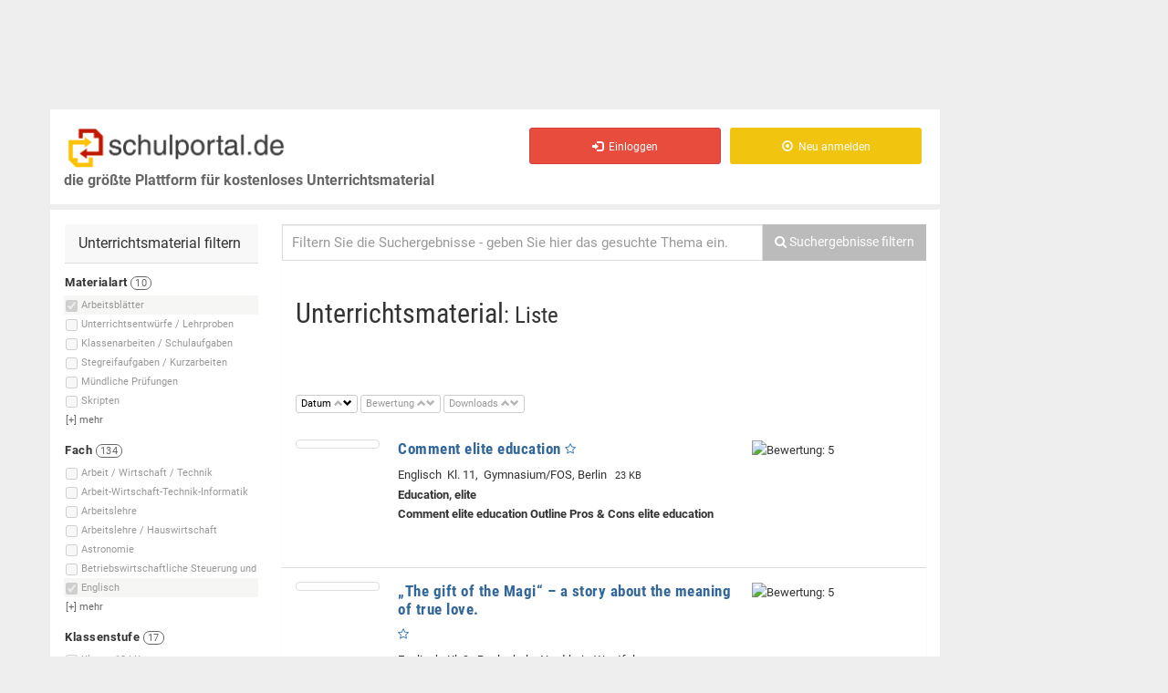

--- FILE ---
content_type: text/html; charset=iso-8859-1
request_url: https://schulportal.de/?cmd=suche&smd%5Btyp%5D%5B6%5D=6&smd%5Bf%5D%5B3%5D=3&o=e&a=DESC&ls=4180
body_size: 35523
content:
<!DOCTYPE html>
<html lang="de">
<head>
<script>if(!("gdprAppliesGlobally" in window)){window.gdprAppliesGlobally=true}if(!("cmp_id" in window)||window.cmp_id<1){window.cmp_id=0}if(!("cmp_cdid" in window)){window.cmp_cdid="1ad228360610"}if(!("cmp_params" in window)){window.cmp_params=""}if(!("cmp_host" in window)){window.cmp_host="b.delivery.consentmanager.net"}if(!("cmp_cdn" in window)){window.cmp_cdn="cdn.consentmanager.net"}if(!("cmp_proto" in window)){window.cmp_proto="https:"}if(!("cmp_codesrc" in window)){window.cmp_codesrc="1"}window.cmp_getsupportedLangs=function(){var b=["DE","EN","FR","IT","NO","DA","FI","ES","PT","RO","BG","ET","EL","GA","HR","LV","LT","MT","NL","PL","SV","SK","SL","CS","HU","RU","SR","ZH","TR","UK","AR","BS"];if("cmp_customlanguages" in window){for(var a=0;a<window.cmp_customlanguages.length;a++){b.push(window.cmp_customlanguages[a].l.toUpperCase())}}return b};window.cmp_getRTLLangs=function(){var a=["AR"];if("cmp_customlanguages" in window){for(var b=0;b<window.cmp_customlanguages.length;b++){if("r" in window.cmp_customlanguages[b]&&window.cmp_customlanguages[b].r){a.push(window.cmp_customlanguages[b].l)}}}return a};window.cmp_getlang=function(j){if(typeof(j)!="boolean"){j=true}if(j&&typeof(cmp_getlang.usedlang)=="string"&&cmp_getlang.usedlang!==""){return cmp_getlang.usedlang}var g=window.cmp_getsupportedLangs();var c=[];var f=location.hash;var e=location.search;var a="languages" in navigator?navigator.languages:[];if(f.indexOf("cmplang=")!=-1){c.push(f.substr(f.indexOf("cmplang=")+8,2).toUpperCase())}else{if(e.indexOf("cmplang=")!=-1){c.push(e.substr(e.indexOf("cmplang=")+8,2).toUpperCase())}else{if("cmp_setlang" in window&&window.cmp_setlang!=""){c.push(window.cmp_setlang.toUpperCase())}else{if(a.length>0){for(var d=0;d<a.length;d++){c.push(a[d])}}}}}if("language" in navigator){c.push(navigator.language)}if("userLanguage" in navigator){c.push(navigator.userLanguage)}var h="";for(var d=0;d<c.length;d++){var b=c[d].toUpperCase();if(g.indexOf(b)!=-1){h=b;break}if(b.indexOf("-")!=-1){b=b.substr(0,2)}if(g.indexOf(b)!=-1){h=b;break}}if(h==""&&typeof(cmp_getlang.defaultlang)=="string"&&cmp_getlang.defaultlang!==""){return cmp_getlang.defaultlang}else{if(h==""){h="EN"}}h=h.toUpperCase();return h};(function(){var u=document;var v=u.getElementsByTagName;var h=window;var o="";var b="_en";if("cmp_getlang" in h){o=h.cmp_getlang().toLowerCase();if("cmp_customlanguages" in h){for(var q=0;q<h.cmp_customlanguages.length;q++){if(h.cmp_customlanguages[q].l.toUpperCase()==o.toUpperCase()){o="en";break}}}b="_"+o}function x(i,e){var w="";i+="=";var s=i.length;var d=location;if(d.hash.indexOf(i)!=-1){w=d.hash.substr(d.hash.indexOf(i)+s,9999)}else{if(d.search.indexOf(i)!=-1){w=d.search.substr(d.search.indexOf(i)+s,9999)}else{return e}}if(w.indexOf("&")!=-1){w=w.substr(0,w.indexOf("&"))}return w}var k=("cmp_proto" in h)?h.cmp_proto:"https:";if(k!="http:"&&k!="https:"){k="https:"}var g=("cmp_ref" in h)?h.cmp_ref:location.href;var j=u.createElement("script");j.setAttribute("data-cmp-ab","1");var c=x("cmpdesign","cmp_design" in h?h.cmp_design:"");var f=x("cmpregulationkey","cmp_regulationkey" in h?h.cmp_regulationkey:"");var r=x("cmpgppkey","cmp_gppkey" in h?h.cmp_gppkey:"");var n=x("cmpatt","cmp_att" in h?h.cmp_att:"");j.src=k+"//"+h.cmp_host+"/delivery/cmp.php?"+("cmp_id" in h&&h.cmp_id>0?"id="+h.cmp_id:"")+("cmp_cdid" in h?"&cdid="+h.cmp_cdid:"")+"&h="+encodeURIComponent(g)+(c!=""?"&cmpdesign="+encodeURIComponent(c):"")+(f!=""?"&cmpregulationkey="+encodeURIComponent(f):"")+(r!=""?"&cmpgppkey="+encodeURIComponent(r):"")+(n!=""?"&cmpatt="+encodeURIComponent(n):"")+("cmp_params" in h?"&"+h.cmp_params:"")+(u.cookie.length>0?"&__cmpfcc=1":"")+"&l="+o.toLowerCase()+"&o="+(new Date()).getTime();j.type="text/javascript";j.async=true;if(u.currentScript&&u.currentScript.parentElement){u.currentScript.parentElement.appendChild(j)}else{if(u.body){u.body.appendChild(j)}else{var t=v("body");if(t.length==0){t=v("div")}if(t.length==0){t=v("span")}if(t.length==0){t=v("ins")}if(t.length==0){t=v("script")}if(t.length==0){t=v("head")}if(t.length>0){t[0].appendChild(j)}}}var m="js";var p=x("cmpdebugunminimized","cmpdebugunminimized" in h?h.cmpdebugunminimized:0)>0?"":".min";var a=x("cmpdebugcoverage","cmp_debugcoverage" in h?h.cmp_debugcoverage:"");if(a=="1"){m="instrumented";p=""}var j=u.createElement("script");j.src=k+"//"+h.cmp_cdn+"/delivery/"+m+"/cmp"+b+p+".js";j.type="text/javascript";j.setAttribute("data-cmp-ab","1");j.async=true;if(u.currentScript&&u.currentScript.parentElement){u.currentScript.parentElement.appendChild(j)}else{if(u.body){u.body.appendChild(j)}else{var t=v("body");if(t.length==0){t=v("div")}if(t.length==0){t=v("span")}if(t.length==0){t=v("ins")}if(t.length==0){t=v("script")}if(t.length==0){t=v("head")}if(t.length>0){t[0].appendChild(j)}}}})();window.cmp_addFrame=function(b){if(!window.frames[b]){if(document.body){var a=document.createElement("iframe");a.style.cssText="display:none";if("cmp_cdn" in window&&"cmp_ultrablocking" in window&&window.cmp_ultrablocking>0){a.src="//"+window.cmp_cdn+"/delivery/empty.html"}a.name=b;a.setAttribute("title","Intentionally hidden, please ignore");a.setAttribute("role","none");a.setAttribute("tabindex","-1");document.body.appendChild(a)}else{window.setTimeout(window.cmp_addFrame,10,b)}}};window.cmp_rc=function(h){var b=document.cookie;var f="";var d=0;while(b!=""&&d<100){d++;while(b.substr(0,1)==" "){b=b.substr(1,b.length)}var g=b.substring(0,b.indexOf("="));if(b.indexOf(";")!=-1){var c=b.substring(b.indexOf("=")+1,b.indexOf(";"))}else{var c=b.substr(b.indexOf("=")+1,b.length)}if(h==g){f=c}var e=b.indexOf(";")+1;if(e==0){e=b.length}b=b.substring(e,b.length)}return(f)};window.cmp_stub=function(){var a=arguments;__cmp.a=__cmp.a||[];if(!a.length){return __cmp.a}else{if(a[0]==="ping"){if(a[1]===2){a[2]({gdprApplies:gdprAppliesGlobally,cmpLoaded:false,cmpStatus:"stub",displayStatus:"hidden",apiVersion:"2.0",cmpId:31},true)}else{a[2](false,true)}}else{if(a[0]==="getUSPData"){a[2]({version:1,uspString:window.cmp_rc("")},true)}else{if(a[0]==="getTCData"){__cmp.a.push([].slice.apply(a))}else{if(a[0]==="addEventListener"||a[0]==="removeEventListener"){__cmp.a.push([].slice.apply(a))}else{if(a.length==4&&a[3]===false){a[2]({},false)}else{__cmp.a.push([].slice.apply(a))}}}}}}};window.cmp_gpp_ping=function(){return{gppVersion:"1.0",cmpStatus:"stub",cmpDisplayStatus:"hidden",supportedAPIs:["tcfca","usnat","usca","usva","usco","usut","usct"],cmpId:31}};window.cmp_gppstub=function(){var a=arguments;__gpp.q=__gpp.q||[];if(!a.length){return __gpp.q}var g=a[0];var f=a.length>1?a[1]:null;var e=a.length>2?a[2]:null;if(g==="ping"){return window.cmp_gpp_ping()}else{if(g==="addEventListener"){__gpp.e=__gpp.e||[];if(!("lastId" in __gpp)){__gpp.lastId=0}__gpp.lastId++;var c=__gpp.lastId;__gpp.e.push({id:c,callback:f});return{eventName:"listenerRegistered",listenerId:c,data:true,pingData:window.cmp_gpp_ping()}}else{if(g==="removeEventListener"){var h=false;__gpp.e=__gpp.e||[];for(var d=0;d<__gpp.e.length;d++){if(__gpp.e[d].id==e){__gpp.e[d].splice(d,1);h=true;break}}return{eventName:"listenerRemoved",listenerId:e,data:h,pingData:window.cmp_gpp_ping()}}else{if(g==="getGPPData"){return{sectionId:3,gppVersion:1,sectionList:[],applicableSections:[0],gppString:"",pingData:window.cmp_gpp_ping()}}else{if(g==="hasSection"||g==="getSection"||g==="getField"){return null}else{__gpp.q.push([].slice.apply(a))}}}}}};window.cmp_msghandler=function(d){var a=typeof d.data==="string";try{var c=a?JSON.parse(d.data):d.data}catch(f){var c=null}if(typeof(c)==="object"&&c!==null&&"__cmpCall" in c){var b=c.__cmpCall;window.__cmp(b.command,b.parameter,function(h,g){var e={__cmpReturn:{returnValue:h,success:g,callId:b.callId}};d.source.postMessage(a?JSON.stringify(e):e,"*")})}if(typeof(c)==="object"&&c!==null&&"__uspapiCall" in c){var b=c.__uspapiCall;window.__uspapi(b.command,b.version,function(h,g){var e={__uspapiReturn:{returnValue:h,success:g,callId:b.callId}};d.source.postMessage(a?JSON.stringify(e):e,"*")})}if(typeof(c)==="object"&&c!==null&&"__tcfapiCall" in c){var b=c.__tcfapiCall;window.__tcfapi(b.command,b.version,function(h,g){var e={__tcfapiReturn:{returnValue:h,success:g,callId:b.callId}};d.source.postMessage(a?JSON.stringify(e):e,"*")},b.parameter)}if(typeof(c)==="object"&&c!==null&&"__gppCall" in c){var b=c.__gppCall;window.__gpp(b.command,function(h,g){var e={__gppReturn:{returnValue:h,success:g,callId:b.callId}};d.source.postMessage(a?JSON.stringify(e):e,"*")},"parameter" in b?b.parameter:null,"version" in b?b.version:1)}};window.cmp_setStub=function(a){if(!(a in window)||(typeof(window[a])!=="function"&&typeof(window[a])!=="object"&&(typeof(window[a])==="undefined"||window[a]!==null))){window[a]=window.cmp_stub;window[a].msgHandler=window.cmp_msghandler;window.addEventListener("message",window.cmp_msghandler,false)}};window.cmp_setGppStub=function(a){if(!(a in window)||(typeof(window[a])!=="function"&&typeof(window[a])!=="object"&&(typeof(window[a])==="undefined"||window[a]!==null))){window[a]=window.cmp_gppstub;window[a].msgHandler=window.cmp_msghandler;window.addEventListener("message",window.cmp_msghandler,false)}};window.cmp_addFrame("__cmpLocator");if(!("cmp_disableusp" in window)||!window.cmp_disableusp){window.cmp_addFrame("__uspapiLocator")}if(!("cmp_disabletcf" in window)||!window.cmp_disabletcf){window.cmp_addFrame("__tcfapiLocator")}if(!("cmp_disablegpp" in window)||!window.cmp_disablegpp){window.cmp_addFrame("__gppLocator")}window.cmp_setStub("__cmp");if(!("cmp_disabletcf" in window)||!window.cmp_disabletcf){window.cmp_setStub("__tcfapi")}if(!("cmp_disableusp" in window)||!window.cmp_disableusp){window.cmp_setStub("__uspapi")}if(!("cmp_disablegpp" in window)||!window.cmp_disablegpp){window.cmp_setGppStub("__gpp")};</script>



  <!-- bootstrap -->
    <meta charset="iso-8859-1"> 
  <meta name="viewport" content="width=device-width, initial-scale=1.0">
  <!-- Fav and touch icons -->
  	<link rel="apple-touch-icon" sizes="57x57" href="/images/favicon/apple-icon-57x57.png">
	<link rel="apple-touch-icon" sizes="60x60" href="/images/favicon/apple-icon-60x60.png">
	<link rel="apple-touch-icon" sizes="72x72" href="/images/favicon/apple-icon-72x72.png">
	<link rel="apple-touch-icon" sizes="76x76" href="/images/favicon/apple-icon-76x76.png">
	<link rel="apple-touch-icon" sizes="114x114" href="/images/favicon/apple-icon-114x114.png">
	<link rel="apple-touch-icon" sizes="120x120" href="/images/favicon/apple-icon-120x120.png">
	<link rel="apple-touch-icon" sizes="144x144" href="/images/favicon/apple-icon-144x144.png">
	<link rel="apple-touch-icon" sizes="152x152" href="/images/favicon/apple-icon-152x152.png">
	<link rel="apple-touch-icon" sizes="180x180" href="/images/favicon/apple-icon-180x180.png">
	<link rel="icon" type="image/png" sizes="192x192"  href="/images/favicon/android-icon-192x192.png">
	<link rel="icon" type="image/png" sizes="32x32" href="/images/favicon/favicon-32x32.png">
	<link rel="icon" type="image/png" sizes="96x96" href="/images/favicon/favicon-96x96.png">
	<link rel="icon" type="image/png" sizes="16x16" href="/images/favicon/favicon-16x16.png">
	<link rel="manifest" href="/images/favicon/manifest.json">
	<meta name="msapplication-TileColor" content="#ffffff">
	<meta name="msapplication-TileImage" content="/images/favicon/ms-icon-144x144.png">
	<meta name="theme-color" content="#ffffff">

    
  <!-- JP: IE8 -->
  <meta http-equiv="X-UA-Compatible" content="IE=edge">
  <!-- /JP: IE8 -->
  
  <!--
  <title>BOOTCLASSIFIED - Responsive Classified Theme</title>
  -->
  <!-- Bootstrap core CSS -->
  <link href="/assets/bootstrap/css/bootstrap.css" rel="stylesheet">

  <!-- bootstrap-select -->
  <link href="/assets/plugins/bootstrap-select/bootstrap-select.min.css" rel="stylesheet">
  <!-- /bootstrap-select -->
  
  <!-- Just for debugging purposes. -->
  <!-- HTML5 shim and Respond.js IE8 support of HTML5 elements and media queries -->
  <!--[if lt IE 9]>
  <script src="https://oss.maxcdn.com/libs/html5shiv/3.7.0/html5shiv.js"></script>
  <script src="https://oss.maxcdn.com/libs/respond.js/1.3.0/respond.min.js"></script>
  <![endif]-->

  <!-- include pace script for automatic web page progress bar  -->

  <script>
    paceOptions = {
        elements: true
    };
  </script>
  <!--[if gte IE 9]>
  <script src="/assets/js/pace.min.js"></script>
  <![endif]-->
  
  <!-- /.bootstrap -->
  
  <!-- Custom styles for this template -->
  <link href="/assets/css/style.css?b" rel="stylesheet">

    <link href="/assets/plugins/autocomplete2/autocomplete.css" rel="stylesheet">
  
  
<!-- JP: IE8 -->
<!--[if lt IE 9]>
  <script type='text/javascript' src='/js/modernizr-custom-sp3.js'></script>
  <script src="https://cdnjs.cloudflare.com/ajax/libs/es5-shim/4.5.7/es5-shim.min.js"></script>
  <script src="https://code.jquery.com/jquery-1.9.1.min.js"></script>
<![endif]-->    

<title>Arbeitsblätter Englisch, alle Klassen</title>
<!-- Mimic Internet Explorer 7 
<meta http-equiv="X-UA-Compatible" content="IE=edge" />
-->
<meta http-equiv="cache-control" content="no-cache" />
<meta http-equiv="expires" content="0" />
<meta http-equiv="Pragma" content="no-cache" />
<meta name="robots" content="noarchive" />
<meta name="verify-v1" content="0Zqrs0UQxALnOKkTDy1H81ljveGQOGNMEEl+zqNnFNs=" /><!-- schulportal.de -->
<meta name="keywords" content="Arbeitsblätter Englisch, alle Klassen, &quot;Yes, it is&quot;, &quot;No, it isn´t!&quot;, &quot;Yes, it has!&quot;, &quot;No, it hasn´t!&quot;, A birthday party, A oder &quot;an&quot;, A Sightseeing Tour, a/ an def.-non def. Articles, Aborigines, Abschlussprüfung, abstract nouns, Accumulation, Active" />
<meta name="description" content="16717 Dokumente Arbeitsblätter Englisch, alle Klassen" />

<script type="text/javascript">
var image_server = 'https://images.schulportal.de/'

function showHideDiv(lediv, showhide)
{
  if(document.getElementById(lediv))
  {
    if(document.getElementById(lediv).style && document.getElementById(lediv).style.display)
    {
      displayvalue = showhide == 1 ? "block" : "none";
      document.getElementById(lediv).style.display = displayvalue;
    }
  }
}

function toggleShowHideDiv(id)
{
  if(document.getElementById(id))
  {
    var lediv = document.getElementById(id);
    
    if(lediv.length)
    {
      if(!lediv.style.display || lediv.style.display == "none")
        displayvalue = 1;
      else
        displayvalue = 0;
    }
    
    showHideDiv(id, displayvalue);
  }
}

</script>
<script type="text/javascript" src="https://images.schulportal.de/js/de/config.js"></script>
  <script type="text/javascript" src="https://script.ioam.de/iam.js"></script>
  
<!-- useragent ' . Mozilla/5.0 (Macintosh; Intel Mac OS X 10_15_7) AppleWebKit/537.36 (KHTML, like Gecko) Chrome/131.0.0.0 Safari/537.36; ClaudeBot/1.0; +claudebot@anthropic.com) . ' -->
  <!--Async Tag // place this into <head></head> of website -->
  <script type="text/javascript">window.ADNPM = window.ADNPM || {};ADNPM.cmd = ADNPM.cmd || [];</script>
  <script type="text/javascript">ADNPM.pubAdUnits=[6376278, 6376280, 6376282]; </script>
  <script type="text/javascript" src='https://cdn.netpoint-media.de/1225910.js' async='async'></script>
    <script type="text/javascript">if(typeof(ADNPM)=='undefined'){try{var js=document.createElement('script');js.src='/headscript.php';s=window.document.head||window.document.body;s.appendChild(js);}catch(e){}};</script>
  
<script type='text/javascript'>
/* <![CDATA[ */
var hide_ads = 0;
/* ]]> */
</script>

</head>

<!-- JP from Footer -->
<!-- /JP from Footer -->
<script>
  var is_frontpage = true;
</script>

    <script type="text/javascript">
      start_ads = function()
      {
        if(typeof(window.ADNPM) != 'undefined' && typeof(window.ADNPM.loadAll) === 'function')
        //if(typeof(window.ADNPM) != 'undefined')
        {
          //alert('starte ads');
          /// Nicht sichtbare Ad-Divs entfernen, damit darin keine Ads geladen werden
          var _adslist = ADNPM.pubAdUnits + '';
          var _adslist_ary = _adslist.split(',');
          for(i=0;i<_adslist_ary.length;i++)
          {
             var ary_item = jQuery('#npm_' + _adslist_ary[i]);
             if( !( typeof( ary_item ) != 'object' || ary_item.is(":visible") == true ) )
             {
               ary_item.remove();
             }
          }
          ///
          
          window.ADNPM.loadAll();
          console.log(' --- start_ads() : ADNPM.loadAll(); AUFGERUFEN ');
          console.log(' #npm_6376282 exitiert: ' + (jQuery('#npm_6376282').length ? '1' : '0'));
        }
        
        if(jQuery('.img-prev-err').length > 0)
        {
          setTimeout("jQuery('.jq-trigger').click()", 100);
        }
      }
    </script>

<body>


  <div class="wrapper">
  <div id="main-container" class="main-container">
      
    <div class="row ">
    <div class="container pull-right">
    </div>
    </div>
      
    <div class="container">
      
      
      <!-- .row -->
      <div class="row">

                <!-- Platzhalter Ads oben -->
        <div id="ads-banner-top" class='pull-left'>
                    <!--Async Tag // Tag for network 59: Netpoint Media // Website: SCHULPORTAL.DE // Placement: sch_rotation_728x90 (6376278) -->
            <div id='npm_6376278' class='ad-6376278 hidden-xs'></div>
            <script>ADNPM.cmd.push(function(){ADNPM.loadAd(6376278)});</script>
                    </div>
                                                            
        <!-- content-links (gesamt) -->
                <div id='content-links' class="col-sm-11 col-md-10 col-lg-10" style=''>
          
                    
          <div class="header">
          
              <div class='row head-row'>
                
                
              <div class="navbar-header">
                <!-- Logo -->
                  <a id='a_top' name='top' href="/" class="navbar-brand logo logo-title pull-left">
                    <span class="logo-icon"><img src='/images/de/logo_schulportal_500.png' alt='Schulportal - Unterrichtsmaterial f&uuml;r Lehrer und Referendare' /></span>
                    <br />
                    <span class='logo-subtitle hidden-xs hidden-sm'>die gr&ouml;&szlig;te Plattform für kostenloses Unterrichtsmaterial</span>
                  </a>
                <!-- /Logo -->              
                <div class='pull-right'>
                  <button data-target=".navbar-collapse" data-toggle="collapse" class="navbar-toggle pull-left" type="button">
                    <span class="sr-only">Toggle navigation</span> 
                    <span class="icon-bar"></span> 
                    <span class="icon-bar"></span>
                    <span class="icon-bar"></span>
                  </button>
                </div>
              </div>
              
              <div class="navbar-collapse collapse invisible-xs">
                <ul class="nav navbar-nav navbar-right">
                  <li id='merkliste_nav' class='hidden' title='Meine Merkliste'>
                  </li>
                                      <li>
                      <a href="/Einloggen.html" class="btn btn-md btn-danger">
                        <i class=" glyphicon glyphicon-log-in"></i> &nbsp;Einloggen
                      </a>
                    </li>
                    <li>
                      <a href="/Registrieren.html" class="btn btn-md btn-warning">
                        <i class=" glyphicon glyphicon-record"></i> &nbsp;Neu anmelden
                      </a>
                    </li>
                    
                                  </ul>
              </div>
                            <span id='posads-click'></span>



             <!--/.nav-collapse -->
                
                <!-- User-Buttons -->
                <div class='col-xs-12 col-sm-4 col-md-6 col-lg-7 pull-right user-buttons navbar-collapse collapse pull-left visible-sm'>
                  <!-- <span class='class='visible-xs font-sm''><br />&nbsp;</span> -->
                  <div class="user-ads-action text-right">
                    

                    
                  </div>
                  
                                    
                </div>
                <!-- /Navbar -->
                
              </div>
              <!-- /.row -->

          </div>
          <!--/.header -->
          
          <div class="row">
            <div class="col-sm-12 " style='min-height:600px; '>

              <div class="row">
                <div class="col-sm-12 page-content">
                
                  <!-- .row menu + content -->
                  <div class="row">
                    
                                                            <div id='sidebar-left-container' class="col-sm-4  col-md-4  col-lg-3  margin-top-15">
                      
                                            
                      <aside id='sidebar-left'>
												
																								
                        <div class="row visible-xs text-center">
                        	<button id="sidebarmenu-collapse" class="btn btn-default">Filter einblenden</button>  
                        </div>
                        
                                                 
                        <div id="sidebarmenu" class='hidden-xs'>
                          
                                                    
                                                      <div class="panel sidebar-panel panel-contact-seller">
                              <div class="panel-heading adswitch">Unterrichtsmaterial filtern</div>
                              <div class="list-group">
                              <div id='smd-buttons-tmp' class='hide' style='margin-bottom:20px; '></div>
<div id='smd'>
  
  <div id='smd_content' class='smd_content' style='font-size:11px; '>
    
    <!-- form id='smd_form' name='smd_form' action='/' / -->
        <form id='smd_form' name='smd_form' action='/' method='get' charset='iso-8859-1' >
    <input type='hidden' name='cmd' value='suche' />
    <input type='hidden' name='s' id='smd-s' value='' />
    <input type='hidden' name='ls' value='0' id='smd_form_ls' />
    <input type='hidden' name='o' value='' id='smd_form_o' disabled />
    <input type='hidden' name='a' value='' id='smd_form_a' disabled />
    <div id='index_typ' class='smd_index'>
<div class='smd_filtername' style=''>
<strong>Materialart <span class='badge'>10</span></strong></div>
<div id='div_smd_typ_6' class='smd_zeile hover_hi smd_list_item_hover checked  ' style='white-space:nowrap;' data-anzahl='0'>
<input type='checkbox' class='smd_checkbox checkbox-inline _radio' name='smd[typ][]' id='smd_typ_6' value='6' checked='checked'style='vertical-align:abs-middle; ' disabled='disabled' /><label for='smd_typ_6' title='Arbeitsblätter'><span class=''>Arbeitsblätter</span> <span class='badge filter_anzahl' id='smd_typ_6_anzahl'></span></label>
</div>
<div id='div_smd_typ_9' class='smd_zeile hover_hi smd_list_item  ' style='white-space:nowrap;' data-anzahl='0'>
<input type='checkbox' class='smd_checkbox checkbox-inline _radio' name='smd[typ][]' id='smd_typ_9' value='9' style='vertical-align:abs-middle; ' disabled='disabled' /><label for='smd_typ_9' title='Unterrichtsentwürfe / Lehrproben'><span class=''>Unterrichtsentwürfe / Lehrproben</span> <span class='badge filter_anzahl' id='smd_typ_9_anzahl'></span></label>
</div>
<div id='div_smd_typ_4' class='smd_zeile hover_hi smd_list_item  ' style='white-space:nowrap;' data-anzahl='0'>
<input type='checkbox' class='smd_checkbox checkbox-inline _radio' name='smd[typ][]' id='smd_typ_4' value='4' style='vertical-align:abs-middle; ' disabled='disabled' /><label for='smd_typ_4' title='Klassenarbeiten / Schulaufgaben'><span class=''>Klassenarbeiten / Schulaufgaben</span> <span class='badge filter_anzahl' id='smd_typ_4_anzahl'></span></label>
</div>
<div id='div_smd_typ_5' class='smd_zeile hover_hi smd_list_item  ' style='white-space:nowrap;' data-anzahl='0'>
<input type='checkbox' class='smd_checkbox checkbox-inline _radio' name='smd[typ][]' id='smd_typ_5' value='5' style='vertical-align:abs-middle; ' disabled='disabled' /><label for='smd_typ_5' title='Stegreifaufgaben / Kurzarbeiten'><span class=''>Stegreifaufgaben / Kurzarbeiten</span> <span class='badge filter_anzahl' id='smd_typ_5_anzahl'></span></label>
</div>
<div id='div_smd_typ_8' class='smd_zeile hover_hi smd_list_item  ' style='white-space:nowrap;' data-anzahl='0'>
<input type='checkbox' class='smd_checkbox checkbox-inline _radio' name='smd[typ][]' id='smd_typ_8' value='8' style='vertical-align:abs-middle; ' disabled='disabled' /><label for='smd_typ_8' title='Mündliche Prüfungen'><span class=''>Mündliche Prüfungen</span> <span class='badge filter_anzahl' id='smd_typ_8_anzahl'></span></label>
</div>
<div id='div_smd_typ_7' class='smd_zeile hover_hi smd_list_item  ' style='white-space:nowrap;' data-anzahl='0'>
<input type='checkbox' class='smd_checkbox checkbox-inline _radio' name='smd[typ][]' id='smd_typ_7' value='7' style='vertical-align:abs-middle; ' disabled='disabled' /><label for='smd_typ_7' title='Skripten'><span class=''>Skripten</span> <span class='badge filter_anzahl' id='smd_typ_7_anzahl'></span></label>
</div>
<div id='div_smd_typ_1' class='smd_zeile hover_hi smd_list_item hidable hide ' style='white-space:nowrap;' data-anzahl='0'>
<input type='checkbox' class='smd_checkbox checkbox-inline _radio' name='smd[typ][]' id='smd_typ_1' value='1' style='vertical-align:abs-middle; ' disabled='disabled' /><label for='smd_typ_1' title='Abschlussprüfungen'><span class=''>Abschlussprüfungen</span> <span class='badge filter_anzahl' id='smd_typ_1_anzahl'></span></label>
</div>
<div id='div_smd_typ_2' class='smd_zeile hover_hi smd_list_item hidable hide ' style='white-space:nowrap;' data-anzahl='0'>
<input type='checkbox' class='smd_checkbox checkbox-inline _radio' name='smd[typ][]' id='smd_typ_2' value='2' style='vertical-align:abs-middle; ' disabled='disabled' /><label for='smd_typ_2' title='Probeunterrichtsaufgaben'><span class=''>Probeunterrichtsaufgaben</span> <span class='badge filter_anzahl' id='smd_typ_2_anzahl'></span></label>
</div>
<div id='div_smd_typ_22' class='smd_zeile hover_hi smd_list_item hidable hide ' style='white-space:nowrap;' data-anzahl='0'>
<input type='checkbox' class='smd_checkbox checkbox-inline _radio' name='smd[typ][]' id='smd_typ_22' value='22' style='vertical-align:abs-middle; ' disabled='disabled' /><label for='smd_typ_22' title='Orientierungsarbeiten'><span class=''>Orientierungsarbeiten</span> <span class='badge filter_anzahl' id='smd_typ_22_anzahl'></span></label>
</div>
<div id='div_smd_typ_19' class='smd_zeile hover_hi smd_list_item hidable hide ' style='white-space:nowrap;' data-anzahl='0'>
<input type='checkbox' class='smd_checkbox checkbox-inline _radio' name='smd[typ][]' id='smd_typ_19' value='19' style='vertical-align:abs-middle; ' disabled='disabled' /><label for='smd_typ_19' title='Jahrgangsstufentests'><span class=''>Jahrgangsstufentests</span> <span class='badge filter_anzahl' id='smd_typ_19_anzahl'></span></label>
</div>
<div id='mehr_typ' class='smd_mehr hover_hi' style='margin-left:-2px; padding-left:3px; padding-bottom:2px; '>
[+] <span>mehr</span></div>
</div>
<div id='index_f' class='smd_index'>
<div class='smd_filtername' style=''>
<strong>Fach <span class='badge'>134</span></strong></div>
<div id='div_smd_f_114' class='smd_zeile hover_hi smd_list_item  ' style='white-space:nowrap;' data-anzahl='0'>
<input type='checkbox' class='smd_checkbox checkbox-inline _radio' name='smd[f][]' id='smd_f_114' value='114' style='vertical-align:abs-middle; ' disabled='disabled' /><label for='smd_f_114' title='Arbeit / Wirtschaft / Technik'><span class=''>Arbeit / Wirtschaft / Technik</span> <span class='badge filter_anzahl' id='smd_f_114_anzahl'></span></label>
</div>
<div id='div_smd_f_100' class='smd_zeile hover_hi smd_list_item  ' style='white-space:nowrap;' data-anzahl='0'>
<input type='checkbox' class='smd_checkbox checkbox-inline _radio' name='smd[f][]' id='smd_f_100' value='100' style='vertical-align:abs-middle; ' disabled='disabled' /><label for='smd_f_100' title='Arbeit-Wirtschaft-Technik-Informatik'><span class=''>Arbeit-Wirtschaft-Technik-Informatik</span> <span class='badge filter_anzahl' id='smd_f_100_anzahl'></span></label>
</div>
<div id='div_smd_f_49' class='smd_zeile hover_hi smd_list_item  ' style='white-space:nowrap;' data-anzahl='0'>
<input type='checkbox' class='smd_checkbox checkbox-inline _radio' name='smd[f][]' id='smd_f_49' value='49' style='vertical-align:abs-middle; ' disabled='disabled' /><label for='smd_f_49' title='Arbeitslehre'><span class=''>Arbeitslehre</span> <span class='badge filter_anzahl' id='smd_f_49_anzahl'></span></label>
</div>
<div id='div_smd_f_122' class='smd_zeile hover_hi smd_list_item  ' style='white-space:nowrap;' data-anzahl='0'>
<input type='checkbox' class='smd_checkbox checkbox-inline _radio' name='smd[f][]' id='smd_f_122' value='122' style='vertical-align:abs-middle; ' disabled='disabled' /><label for='smd_f_122' title='Arbeitslehre / Hauswirtschaft'><span class=''>Arbeitslehre / Hauswirtschaft</span> <span class='badge filter_anzahl' id='smd_f_122_anzahl'></span></label>
</div>
<div id='div_smd_f_99' class='smd_zeile hover_hi smd_list_item  ' style='white-space:nowrap;' data-anzahl='0'>
<input type='checkbox' class='smd_checkbox checkbox-inline _radio' name='smd[f][]' id='smd_f_99' value='99' style='vertical-align:abs-middle; ' disabled='disabled' /><label for='smd_f_99' title='Astronomie'><span class=''>Astronomie</span> <span class='badge filter_anzahl' id='smd_f_99_anzahl'></span></label>
</div>
<div id='div_smd_f_143' class='smd_zeile hover_hi smd_list_item  ' style='white-space:nowrap;' data-anzahl='0'>
<input type='checkbox' class='smd_checkbox checkbox-inline _radio' name='smd[f][]' id='smd_f_143' value='143' style='vertical-align:abs-middle; ' disabled='disabled' /><label for='smd_f_143' title='Betriebswirtschaftliche Steuerung und Kontrolle'><span class=''>Betriebswirtschaftliche Steuerung und </span> <span class='badge filter_anzahl' id='smd_f_143_anzahl'></span></label>
</div>
<div id='div_smd_f_35' class='smd_zeile hover_hi smd_list_item hidable hide ' style='white-space:nowrap;' data-anzahl='0'>
<input type='checkbox' class='smd_checkbox checkbox-inline _radio' name='smd[f][]' id='smd_f_35' value='35' style='vertical-align:abs-middle; ' disabled='disabled' /><label for='smd_f_35' title='Betriebswirtschaftslehre'><span class=''>Betriebswirtschaftslehre</span> <span class='badge filter_anzahl' id='smd_f_35_anzahl'></span></label>
</div>
<div id='div_smd_f_112' class='smd_zeile hover_hi smd_list_item hidable hide ' style='white-space:nowrap;' data-anzahl='0'>
<input type='checkbox' class='smd_checkbox checkbox-inline _radio' name='smd[f][]' id='smd_f_112' value='112' style='vertical-align:abs-middle; ' disabled='disabled' /><label for='smd_f_112' title='Betriebswirtschaftslehre / Rechnungswesen'><span class=''>Betriebswirtschaftslehre / Rechnungswe</span> <span class='badge filter_anzahl' id='smd_f_112_anzahl'></span></label>
</div>
<div id='div_smd_f_139' class='smd_zeile hover_hi smd_list_item hidable hide ' style='white-space:nowrap;' data-anzahl='0'>
<input type='checkbox' class='smd_checkbox checkbox-inline _radio' name='smd[f][]' id='smd_f_139' value='139' style='vertical-align:abs-middle; ' disabled='disabled' /><label for='smd_f_139' title='Betriebswirtschaftslehre / Wirtschaft / Volkswirtschaft'><span class=''>Betriebswirtschaftslehre / Wirtschaft </span> <span class='badge filter_anzahl' id='smd_f_139_anzahl'></span></label>
</div>
<div id='div_smd_f_97' class='smd_zeile hover_hi smd_list_item hidable hide ' style='white-space:nowrap;' data-anzahl='0'>
<input type='checkbox' class='smd_checkbox checkbox-inline _radio' name='smd[f][]' id='smd_f_97' value='97' style='vertical-align:abs-middle; ' disabled='disabled' /><label for='smd_f_97' title='Biblische Geschichte'><span class=''>Biblische Geschichte</span> <span class='badge filter_anzahl' id='smd_f_97_anzahl'></span></label>
</div>
<div id='div_smd_f_84' class='smd_zeile hover_hi smd_list_item hidable hide ' style='white-space:nowrap;' data-anzahl='0'>
<input type='checkbox' class='smd_checkbox checkbox-inline _radio' name='smd[f][]' id='smd_f_84' value='84' style='vertical-align:abs-middle; ' disabled='disabled' /><label for='smd_f_84' title='Bildende Kunst'><span class=''>Bildende Kunst</span> <span class='badge filter_anzahl' id='smd_f_84_anzahl'></span></label>
</div>
<div id='div_smd_f_102' class='smd_zeile hover_hi smd_list_item hidable hide ' style='white-space:nowrap;' data-anzahl='0'>
<input type='checkbox' class='smd_checkbox checkbox-inline _radio' name='smd[f][]' id='smd_f_102' value='102' style='vertical-align:abs-middle; ' disabled='disabled' /><label for='smd_f_102' title='Bildnerisches Gestalten'><span class=''>Bildnerisches Gestalten</span> <span class='badge filter_anzahl' id='smd_f_102_anzahl'></span></label>
</div>
<div id='div_smd_f_12' class='smd_zeile hover_hi smd_list_item hidable hide ' style='white-space:nowrap;' data-anzahl='0'>
<input type='checkbox' class='smd_checkbox checkbox-inline _radio' name='smd[f][]' id='smd_f_12' value='12' style='vertical-align:abs-middle; ' disabled='disabled' /><label for='smd_f_12' title='Biologie'><span class=''>Biologie</span> <span class='badge filter_anzahl' id='smd_f_12_anzahl'></span></label>
</div>
<div id='div_smd_f_89' class='smd_zeile hover_hi smd_list_item hidable hide ' style='white-space:nowrap;' data-anzahl='0'>
<input type='checkbox' class='smd_checkbox checkbox-inline _radio' name='smd[f][]' id='smd_f_89' value='89' style='vertical-align:abs-middle; ' disabled='disabled' /><label for='smd_f_89' title='Biologie / Chemie'><span class=''>Biologie / Chemie</span> <span class='badge filter_anzahl' id='smd_f_89_anzahl'></span></label>
</div>
<div id='div_smd_f_116' class='smd_zeile hover_hi smd_list_item hidable hide ' style='white-space:nowrap;' data-anzahl='0'>
<input type='checkbox' class='smd_checkbox checkbox-inline _radio' name='smd[f][]' id='smd_f_116' value='116' style='vertical-align:abs-middle; ' disabled='disabled' /><label for='smd_f_116' title='Buchführung'><span class=''>Buchführung</span> <span class='badge filter_anzahl' id='smd_f_116_anzahl'></span></label>
</div>
<div id='div_smd_f_11' class='smd_zeile hover_hi smd_list_item hidable hide ' style='white-space:nowrap;' data-anzahl='0'>
<input type='checkbox' class='smd_checkbox checkbox-inline _radio' name='smd[f][]' id='smd_f_11' value='11' style='vertical-align:abs-middle; ' disabled='disabled' /><label for='smd_f_11' title='Chemie'><span class=''>Chemie</span> <span class='badge filter_anzahl' id='smd_f_11_anzahl'></span></label>
</div>
<div id='div_smd_f_133' class='smd_zeile hover_hi smd_list_item hidable hide ' style='white-space:nowrap;' data-anzahl='0'>
<input type='checkbox' class='smd_checkbox checkbox-inline _radio' name='smd[f][]' id='smd_f_133' value='133' style='vertical-align:abs-middle; ' disabled='disabled' /><label for='smd_f_133' title='Chinesisch'><span class=''>Chinesisch</span> <span class='badge filter_anzahl' id='smd_f_133_anzahl'></span></label>
</div>
<div id='div_smd_f_146' class='smd_zeile hover_hi smd_list_item hidable hide ' style='white-space:nowrap;' data-anzahl='0'>
<input type='checkbox' class='smd_checkbox checkbox-inline _radio' name='smd[f][]' id='smd_f_146' value='146' style='vertical-align:abs-middle; ' disabled='disabled' /><label for='smd_f_146' title='Dänisch'><span class=''>Dänisch</span> <span class='badge filter_anzahl' id='smd_f_146_anzahl'></span></label>
</div>
<div id='div_smd_f_121' class='smd_zeile hover_hi smd_list_item hidable hide ' style='white-space:nowrap;' data-anzahl='0'>
<input type='checkbox' class='smd_checkbox checkbox-inline _radio' name='smd[f][]' id='smd_f_121' value='121' style='vertical-align:abs-middle; ' disabled='disabled' /><label for='smd_f_121' title='Darstellendes Spiel'><span class=''>Darstellendes Spiel</span> <span class='badge filter_anzahl' id='smd_f_121_anzahl'></span></label>
</div>
<div id='div_smd_f_34' class='smd_zeile hover_hi smd_list_item hidable hide ' style='white-space:nowrap;' data-anzahl='0'>
<input type='checkbox' class='smd_checkbox checkbox-inline _radio' name='smd[f][]' id='smd_f_34' value='34' style='vertical-align:abs-middle; ' disabled='disabled' /><label for='smd_f_34' title='Datenverarbeitung'><span class=''>Datenverarbeitung</span> <span class='badge filter_anzahl' id='smd_f_34_anzahl'></span></label>
</div>
<div id='div_smd_f_2' class='smd_zeile hover_hi smd_list_item hidable hide ' style='white-space:nowrap;' data-anzahl='0'>
<input type='checkbox' class='smd_checkbox checkbox-inline _radio' name='smd[f][]' id='smd_f_2' value='2' style='vertical-align:abs-middle; ' disabled='disabled' /><label for='smd_f_2' title='Deutsch'><span class=''>Deutsch</span> <span class='badge filter_anzahl' id='smd_f_2_anzahl'></span></label>
</div>
<div id='div_smd_f_155' class='smd_zeile hover_hi smd_list_item hidable hide ' style='white-space:nowrap;' data-anzahl='0'>
<input type='checkbox' class='smd_checkbox checkbox-inline _radio' name='smd[f][]' id='smd_f_155' value='155' style='vertical-align:abs-middle; ' disabled='disabled' /><label for='smd_f_155' title='Deutsch als Zweitsprache'><span class=''>Deutsch als Zweitsprache</span> <span class='badge filter_anzahl' id='smd_f_155_anzahl'></span></label>
</div>
<div id='div_smd_f_167' class='smd_zeile hover_hi smd_list_item hidable hide ' style='white-space:nowrap;' data-anzahl='0'>
<input type='checkbox' class='smd_checkbox checkbox-inline _radio' name='smd[f][]' id='smd_f_167' value='167' style='vertical-align:abs-middle; ' disabled='disabled' /><label for='smd_f_167' title='Digitale Bildung'><span class=''>Digitale Bildung</span> <span class='badge filter_anzahl' id='smd_f_167_anzahl'></span></label>
</div>
<div id='div_smd_f_165' class='smd_zeile hover_hi smd_list_item hidable hide ' style='white-space:nowrap;' data-anzahl='0'>
<input type='checkbox' class='smd_checkbox checkbox-inline _radio' name='smd[f][]' id='smd_f_165' value='165' style='vertical-align:abs-middle; ' disabled='disabled' /><label for='smd_f_165' title='Dramatisches Gestalten'><span class=''>Dramatisches Gestalten</span> <span class='badge filter_anzahl' id='smd_f_165_anzahl'></span></label>
</div>
<div id='div_smd_f_140' class='smd_zeile hover_hi smd_list_item hidable hide ' style='white-space:nowrap;' data-anzahl='0'>
<input type='checkbox' class='smd_checkbox checkbox-inline _radio' name='smd[f][]' id='smd_f_140' value='140' style='vertical-align:abs-middle; ' disabled='disabled' /><label for='smd_f_140' title='EDV/Datenverarbeitung'><span class=''>EDV/Datenverarbeitung</span> <span class='badge filter_anzahl' id='smd_f_140_anzahl'></span></label>
</div>
<div id='div_smd_f_3' class='smd_zeile hover_hi smd_list_item_hover checked  ' style='white-space:nowrap;' data-anzahl='0'>
<input type='checkbox' class='smd_checkbox checkbox-inline _radio' name='smd[f][]' id='smd_f_3' value='3' checked='checked'style='vertical-align:abs-middle; ' disabled='disabled' /><label for='smd_f_3' title='Englisch'><span class=''>Englisch</span> <span class='badge filter_anzahl' id='smd_f_3_anzahl'></span></label>
</div>
<div id='div_smd_f_14' class='smd_zeile hover_hi smd_list_item hidable hide ' style='white-space:nowrap;' data-anzahl='0'>
<input type='checkbox' class='smd_checkbox checkbox-inline _radio' name='smd[f][]' id='smd_f_14' value='14' style='vertical-align:abs-middle; ' disabled='disabled' /><label for='smd_f_14' title='Erdkunde / Geografie'><span class=''>Erdkunde / Geografie</span> <span class='badge filter_anzahl' id='smd_f_14_anzahl'></span></label>
</div>
<div id='div_smd_f_159' class='smd_zeile hover_hi smd_list_item hidable hide ' style='white-space:nowrap;' data-anzahl='0'>
<input type='checkbox' class='smd_checkbox checkbox-inline _radio' name='smd[f][]' id='smd_f_159' value='159' style='vertical-align:abs-middle; ' disabled='disabled' /><label for='smd_f_159' title='Ernährung und Gesundheit'><span class=''>Ernährung und Gesundheit</span> <span class='badge filter_anzahl' id='smd_f_159_anzahl'></span></label>
</div>
<div id='div_smd_f_175' class='smd_zeile hover_hi smd_list_item hidable hide ' style='white-space:nowrap;' data-anzahl='0'>
<input type='checkbox' class='smd_checkbox checkbox-inline _radio' name='smd[f][]' id='smd_f_175' value='175' style='vertical-align:abs-middle; ' disabled='disabled' /><label for='smd_f_175' title='Ernährung und Hauswirtschaft'><span class=''>Ernährung und Hauswirtschaft</span> <span class='badge filter_anzahl' id='smd_f_175_anzahl'></span></label>
</div>
<div id='div_smd_f_153' class='smd_zeile hover_hi smd_list_item hidable hide ' style='white-space:nowrap;' data-anzahl='0'>
<input type='checkbox' class='smd_checkbox checkbox-inline _radio' name='smd[f][]' id='smd_f_153' value='153' style='vertical-align:abs-middle; ' disabled='disabled' /><label for='smd_f_153' title='Ernährung und Soziales'><span class=''>Ernährung und Soziales</span> <span class='badge filter_anzahl' id='smd_f_153_anzahl'></span></label>
</div>
<div id='div_smd_f_55' class='smd_zeile hover_hi smd_list_item hidable hide ' style='white-space:nowrap;' data-anzahl='0'>
<input type='checkbox' class='smd_checkbox checkbox-inline _radio' name='smd[f][]' id='smd_f_55' value='55' style='vertical-align:abs-middle; ' disabled='disabled' /><label for='smd_f_55' title='Erziehungskunde'><span class=''>Erziehungskunde</span> <span class='badge filter_anzahl' id='smd_f_55_anzahl'></span></label>
</div>
<div id='div_smd_f_18' class='smd_zeile hover_hi smd_list_item hidable hide ' style='white-space:nowrap;' data-anzahl='0'>
<input type='checkbox' class='smd_checkbox checkbox-inline _radio' name='smd[f][]' id='smd_f_18' value='18' style='vertical-align:abs-middle; ' disabled='disabled' /><label for='smd_f_18' title='Ethik / Philosophie'><span class=''>Ethik / Philosophie</span> <span class='badge filter_anzahl' id='smd_f_18_anzahl'></span></label>
</div>
<div id='div_smd_f_40' class='smd_zeile hover_hi smd_list_item hidable hide ' style='white-space:nowrap;' data-anzahl='0'>
<input type='checkbox' class='smd_checkbox checkbox-inline _radio' name='smd[f][]' id='smd_f_40' value='40' style='vertical-align:abs-middle; ' disabled='disabled' /><label for='smd_f_40' title='Evangelische Religionslehre'><span class=''>Evangelische Religionslehre</span> <span class='badge filter_anzahl' id='smd_f_40_anzahl'></span></label>
</div>
<div id='div_smd_f_123' class='smd_zeile hover_hi smd_list_item hidable hide ' style='white-space:nowrap;' data-anzahl='0'>
<input type='checkbox' class='smd_checkbox checkbox-inline _radio' name='smd[f][]' id='smd_f_123' value='123' style='vertical-align:abs-middle; ' disabled='disabled' /><label for='smd_f_123' title='Fachpraktische Ausbildung'><span class=''>Fachpraktische Ausbildung</span> <span class='badge filter_anzahl' id='smd_f_123_anzahl'></span></label>
</div>
<div id='div_smd_f_149' class='smd_zeile hover_hi smd_list_item hidable hide ' style='white-space:nowrap;' data-anzahl='0'>
<input type='checkbox' class='smd_checkbox checkbox-inline _radio' name='smd[f][]' id='smd_f_149' value='149' style='vertical-align:abs-middle; ' disabled='disabled' /><label for='smd_f_149' title='Fotografie'><span class=''>Fotografie</span> <span class='badge filter_anzahl' id='smd_f_149_anzahl'></span></label>
</div>
<div id='div_smd_f_5' class='smd_zeile hover_hi smd_list_item hidable hide ' style='white-space:nowrap;' data-anzahl='0'>
<input type='checkbox' class='smd_checkbox checkbox-inline _radio' name='smd[f][]' id='smd_f_5' value='5' style='vertical-align:abs-middle; ' disabled='disabled' /><label for='smd_f_5' title='Französisch'><span class=''>Französisch</span> <span class='badge filter_anzahl' id='smd_f_5_anzahl'></span></label>
</div>
<div id='div_smd_f_79' class='smd_zeile hover_hi smd_list_item hidable hide ' style='white-space:nowrap;' data-anzahl='0'>
<input type='checkbox' class='smd_checkbox checkbox-inline _radio' name='smd[f][]' id='smd_f_79' value='79' style='vertical-align:abs-middle; ' disabled='disabled' /><label for='smd_f_79' title='Fremdsprachige Konversation'><span class=''>Fremdsprachige Konversation</span> <span class='badge filter_anzahl' id='smd_f_79_anzahl'></span></label>
</div>
<div id='div_smd_f_93' class='smd_zeile hover_hi smd_list_item hidable hide ' style='white-space:nowrap;' data-anzahl='0'>
<input type='checkbox' class='smd_checkbox checkbox-inline _radio' name='smd[f][]' id='smd_f_93' value='93' style='vertical-align:abs-middle; ' disabled='disabled' /><label for='smd_f_93' title='Gemeinschaftskunde'><span class=''>Gemeinschaftskunde</span> <span class='badge filter_anzahl' id='smd_f_93_anzahl'></span></label>
</div>
<div id='div_smd_f_13' class='smd_zeile hover_hi smd_list_item hidable hide ' style='white-space:nowrap;' data-anzahl='0'>
<input type='checkbox' class='smd_checkbox checkbox-inline _radio' name='smd[f][]' id='smd_f_13' value='13' style='vertical-align:abs-middle; ' disabled='disabled' /><label for='smd_f_13' title='Geschichte'><span class=''>Geschichte</span> <span class='badge filter_anzahl' id='smd_f_13_anzahl'></span></label>
</div>
<div id='div_smd_f_88' class='smd_zeile hover_hi smd_list_item hidable hide ' style='white-space:nowrap;' data-anzahl='0'>
<input type='checkbox' class='smd_checkbox checkbox-inline _radio' name='smd[f][]' id='smd_f_88' value='88' style='vertical-align:abs-middle; ' disabled='disabled' /><label for='smd_f_88' title='Geschichte / Gemeinschaftskunde'><span class=''>Geschichte / Gemeinschaftskunde</span> <span class='badge filter_anzahl' id='smd_f_88_anzahl'></span></label>
</div>
<div id='div_smd_f_86' class='smd_zeile hover_hi smd_list_item hidable hide ' style='white-space:nowrap;' data-anzahl='0'>
<input type='checkbox' class='smd_checkbox checkbox-inline _radio' name='smd[f][]' id='smd_f_86' value='86' style='vertical-align:abs-middle; ' disabled='disabled' /><label for='smd_f_86' title='Geschichte / Sozialkunde'><span class=''>Geschichte / Sozialkunde</span> <span class='badge filter_anzahl' id='smd_f_86_anzahl'></span></label>
</div>
<div id='div_smd_f_48' class='smd_zeile hover_hi smd_list_item hidable hide ' style='white-space:nowrap;' data-anzahl='0'>
<input type='checkbox' class='smd_checkbox checkbox-inline _radio' name='smd[f][]' id='smd_f_48' value='48' style='vertical-align:abs-middle; ' disabled='disabled' /><label for='smd_f_48' title='Geschichte / Sozialkunde / Erdkunde'><span class=''>Geschichte / Sozialkunde / Erdkunde</span> <span class='badge filter_anzahl' id='smd_f_48_anzahl'></span></label>
</div>
<div id='div_smd_f_170' class='smd_zeile hover_hi smd_list_item hidable hide ' style='white-space:nowrap;' data-anzahl='0'>
<input type='checkbox' class='smd_checkbox checkbox-inline _radio' name='smd[f][]' id='smd_f_170' value='170' style='vertical-align:abs-middle; ' disabled='disabled' /><label for='smd_f_170' title='Geschichte/Politik und Gesellschaft'><span class=''>Geschichte/Politik und Gesellschaft</span> <span class='badge filter_anzahl' id='smd_f_170_anzahl'></span></label>
</div>
<div id='div_smd_f_151' class='smd_zeile hover_hi smd_list_item hidable hide ' style='white-space:nowrap;' data-anzahl='0'>
<input type='checkbox' class='smd_checkbox checkbox-inline _radio' name='smd[f][]' id='smd_f_151' value='151' style='vertical-align:abs-middle; ' disabled='disabled' /><label for='smd_f_151' title='Geschichte/Politik/Geographie'><span class=''>Geschichte/Politik/Geographie</span> <span class='badge filter_anzahl' id='smd_f_151_anzahl'></span></label>
</div>
<div id='div_smd_f_98' class='smd_zeile hover_hi smd_list_item hidable hide ' style='white-space:nowrap;' data-anzahl='0'>
<input type='checkbox' class='smd_checkbox checkbox-inline _radio' name='smd[f][]' id='smd_f_98' value='98' style='vertical-align:abs-middle; ' disabled='disabled' /><label for='smd_f_98' title='Gesellschaftslehre'><span class=''>Gesellschaftslehre</span> <span class='badge filter_anzahl' id='smd_f_98_anzahl'></span></label>
</div>
<div id='div_smd_f_154' class='smd_zeile hover_hi smd_list_item hidable hide ' style='white-space:nowrap;' data-anzahl='0'>
<input type='checkbox' class='smd_checkbox checkbox-inline _radio' name='smd[f][]' id='smd_f_154' value='154' style='vertical-align:abs-middle; ' disabled='disabled' /><label for='smd_f_154' title='Gesundheit und Pädagogik'><span class=''>Gesundheit und Pädagogik</span> <span class='badge filter_anzahl' id='smd_f_154_anzahl'></span></label>
</div>
<div id='div_smd_f_138' class='smd_zeile hover_hi smd_list_item hidable hide ' style='white-space:nowrap;' data-anzahl='0'>
<input type='checkbox' class='smd_checkbox checkbox-inline _radio' name='smd[f][]' id='smd_f_138' value='138' style='vertical-align:abs-middle; ' disabled='disabled' /><label for='smd_f_138' title='Gesundheitswesen'><span class=''>Gesundheitswesen</span> <span class='badge filter_anzahl' id='smd_f_138_anzahl'></span></label>
</div>
<div id='div_smd_f_70' class='smd_zeile hover_hi smd_list_item hidable hide ' style='white-space:nowrap;' data-anzahl='0'>
<input type='checkbox' class='smd_checkbox checkbox-inline _radio' name='smd[f][]' id='smd_f_70' value='70' style='vertical-align:abs-middle; ' disabled='disabled' /><label for='smd_f_70' title='Griechisch'><span class=''>Griechisch</span> <span class='badge filter_anzahl' id='smd_f_70_anzahl'></span></label>
</div>
<div id='div_smd_f_103' class='smd_zeile hover_hi smd_list_item hidable hide ' style='white-space:nowrap;' data-anzahl='0'>
<input type='checkbox' class='smd_checkbox checkbox-inline _radio' name='smd[f][]' id='smd_f_103' value='103' style='vertical-align:abs-middle; ' disabled='disabled' /><label for='smd_f_103' title='Handwerkliches Gestalten'><span class=''>Handwerkliches Gestalten</span> <span class='badge filter_anzahl' id='smd_f_103_anzahl'></span></label>
</div>
<div id='div_smd_f_109' class='smd_zeile hover_hi smd_list_item hidable hide ' style='white-space:nowrap;' data-anzahl='0'>
<input type='checkbox' class='smd_checkbox checkbox-inline _radio' name='smd[f][]' id='smd_f_109' value='109' style='vertical-align:abs-middle; ' disabled='disabled' /><label for='smd_f_109' title='Haushalt und Ernährung'><span class=''>Haushalt und Ernährung</span> <span class='badge filter_anzahl' id='smd_f_109_anzahl'></span></label>
</div>
<div id='div_smd_f_45' class='smd_zeile hover_hi smd_list_item hidable hide ' style='white-space:nowrap;' data-anzahl='0'>
<input type='checkbox' class='smd_checkbox checkbox-inline _radio' name='smd[f][]' id='smd_f_45' value='45' style='vertical-align:abs-middle; ' disabled='disabled' /><label for='smd_f_45' title='Hauswirtschaft'><span class=''>Hauswirtschaft</span> <span class='badge filter_anzahl' id='smd_f_45_anzahl'></span></label>
</div>
<div id='div_smd_f_92' class='smd_zeile hover_hi smd_list_item hidable hide ' style='white-space:nowrap;' data-anzahl='0'>
<input type='checkbox' class='smd_checkbox checkbox-inline _radio' name='smd[f][]' id='smd_f_92' value='92' style='vertical-align:abs-middle; ' disabled='disabled' /><label for='smd_f_92' title='Hauswirtschaft / Textiles Werken'><span class=''>Hauswirtschaft / Textiles Werken</span> <span class='badge filter_anzahl' id='smd_f_92_anzahl'></span></label>
</div>
<div id='div_smd_f_65' class='smd_zeile hover_hi smd_list_item hidable hide ' style='white-space:nowrap;' data-anzahl='0'>
<input type='checkbox' class='smd_checkbox checkbox-inline _radio' name='smd[f][]' id='smd_f_65' value='65' style='vertical-align:abs-middle; ' disabled='disabled' /><label for='smd_f_65' title='Heimat- und Sachunterricht'><span class=''>Heimat- und Sachunterricht</span> <span class='badge filter_anzahl' id='smd_f_65_anzahl'></span></label>
</div>
<div id='div_smd_f_54' class='smd_zeile hover_hi smd_list_item hidable hide ' style='white-space:nowrap;' data-anzahl='0'>
<input type='checkbox' class='smd_checkbox checkbox-inline _radio' name='smd[f][]' id='smd_f_54' value='54' style='vertical-align:abs-middle; ' disabled='disabled' /><label for='smd_f_54' title='Informatik'><span class=''>Informatik</span> <span class='badge filter_anzahl' id='smd_f_54_anzahl'></span></label>
</div>
<div id='div_smd_f_104' class='smd_zeile hover_hi smd_list_item hidable hide ' style='white-space:nowrap;' data-anzahl='0'>
<input type='checkbox' class='smd_checkbox checkbox-inline _radio' name='smd[f][]' id='smd_f_104' value='104' style='vertical-align:abs-middle; ' disabled='disabled' /><label for='smd_f_104' title='Informationstechnologie'><span class=''>Informationstechnologie</span> <span class='badge filter_anzahl' id='smd_f_104_anzahl'></span></label>
</div>
<div id='div_smd_f_144' class='smd_zeile hover_hi smd_list_item hidable hide ' style='white-space:nowrap;' data-anzahl='0'>
<input type='checkbox' class='smd_checkbox checkbox-inline _radio' name='smd[f][]' id='smd_f_144' value='144' style='vertical-align:abs-middle; ' disabled='disabled' /><label for='smd_f_144' title='Informationsverarbeitung'><span class=''>Informationsverarbeitung</span> <span class='badge filter_anzahl' id='smd_f_144_anzahl'></span></label>
</div>
<div id='div_smd_f_137' class='smd_zeile hover_hi smd_list_item hidable hide ' style='white-space:nowrap;' data-anzahl='0'>
<input type='checkbox' class='smd_checkbox checkbox-inline _radio' name='smd[f][]' id='smd_f_137' value='137' style='vertical-align:abs-middle; ' disabled='disabled' /><label for='smd_f_137' title='Informationswirtschaft'><span class=''>Informationswirtschaft</span> <span class='badge filter_anzahl' id='smd_f_137_anzahl'></span></label>
</div>
<div id='div_smd_f_126' class='smd_zeile hover_hi smd_list_item hidable hide ' style='white-space:nowrap;' data-anzahl='0'>
<input type='checkbox' class='smd_checkbox checkbox-inline _radio' name='smd[f][]' id='smd_f_126' value='126' style='vertical-align:abs-middle; ' disabled='disabled' /><label for='smd_f_126' title='Islamische Religionslehre'><span class=''>Islamische Religionslehre</span> <span class='badge filter_anzahl' id='smd_f_126_anzahl'></span></label>
</div>
<div id='div_smd_f_59' class='smd_zeile hover_hi smd_list_item hidable hide ' style='white-space:nowrap;' data-anzahl='0'>
<input type='checkbox' class='smd_checkbox checkbox-inline _radio' name='smd[f][]' id='smd_f_59' value='59' style='vertical-align:abs-middle; ' disabled='disabled' /><label for='smd_f_59' title='Italienisch'><span class=''>Italienisch</span> <span class='badge filter_anzahl' id='smd_f_59_anzahl'></span></label>
</div>
<div id='div_smd_f_17' class='smd_zeile hover_hi smd_list_item hidable hide ' style='white-space:nowrap;' data-anzahl='0'>
<input type='checkbox' class='smd_checkbox checkbox-inline _radio' name='smd[f][]' id='smd_f_17' value='17' style='vertical-align:abs-middle; ' disabled='disabled' /><label for='smd_f_17' title='Katholische Religionslehre'><span class=''>Katholische Religionslehre</span> <span class='badge filter_anzahl' id='smd_f_17_anzahl'></span></label>
</div>
<div id='div_smd_f_43' class='smd_zeile hover_hi smd_list_item hidable hide ' style='white-space:nowrap;' data-anzahl='0'>
<input type='checkbox' class='smd_checkbox checkbox-inline _radio' name='smd[f][]' id='smd_f_43' value='43' style='vertical-align:abs-middle; ' disabled='disabled' /><label for='smd_f_43' title='Kunst / Werken'><span class=''>Kunst / Werken</span> <span class='badge filter_anzahl' id='smd_f_43_anzahl'></span></label>
</div>
<div id='div_smd_f_33' class='smd_zeile hover_hi smd_list_item hidable hide ' style='white-space:nowrap;' data-anzahl='0'>
<input type='checkbox' class='smd_checkbox checkbox-inline _radio' name='smd[f][]' id='smd_f_33' value='33' style='vertical-align:abs-middle; ' disabled='disabled' /><label for='smd_f_33' title='Kunsterziehung'><span class=''>Kunsterziehung</span> <span class='badge filter_anzahl' id='smd_f_33_anzahl'></span></label>
</div>
<div id='div_smd_f_166' class='smd_zeile hover_hi smd_list_item hidable hide ' style='white-space:nowrap;' data-anzahl='0'>
<input type='checkbox' class='smd_checkbox checkbox-inline _radio' name='smd[f][]' id='smd_f_166' value='166' style='vertical-align:abs-middle; ' disabled='disabled' /><label for='smd_f_166' title='Landwirtschaft'><span class=''>Landwirtschaft</span> <span class='badge filter_anzahl' id='smd_f_166_anzahl'></span></label>
</div>
<div id='div_smd_f_9' class='smd_zeile hover_hi smd_list_item hidable hide ' style='white-space:nowrap;' data-anzahl='0'>
<input type='checkbox' class='smd_checkbox checkbox-inline _radio' name='smd[f][]' id='smd_f_9' value='9' style='vertical-align:abs-middle; ' disabled='disabled' /><label for='smd_f_9' title='Latein'><span class=''>Latein</span> <span class='badge filter_anzahl' id='smd_f_9_anzahl'></span></label>
</div>
<div id='div_smd_f_101' class='smd_zeile hover_hi smd_list_item hidable hide ' style='white-space:nowrap;' data-anzahl='0'>
<input type='checkbox' class='smd_checkbox checkbox-inline _radio' name='smd[f][]' id='smd_f_101' value='101' style='vertical-align:abs-middle; ' disabled='disabled' /><label for='smd_f_101' title='Lebenskunde'><span class=''>Lebenskunde</span> <span class='badge filter_anzahl' id='smd_f_101_anzahl'></span></label>
</div>
<div id='div_smd_f_78' class='smd_zeile hover_hi smd_list_item hidable hide ' style='white-space:nowrap;' data-anzahl='0'>
<input type='checkbox' class='smd_checkbox checkbox-inline _radio' name='smd[f][]' id='smd_f_78' value='78' style='vertical-align:abs-middle; ' disabled='disabled' /><label for='smd_f_78' title='Maschinenschreiben'><span class=''>Maschinenschreiben</span> <span class='badge filter_anzahl' id='smd_f_78_anzahl'></span></label>
</div>
<div id='div_smd_f_1' class='smd_zeile hover_hi smd_list_item hidable hide ' style='white-space:nowrap;' data-anzahl='0'>
<input type='checkbox' class='smd_checkbox checkbox-inline _radio' name='smd[f][]' id='smd_f_1' value='1' style='vertical-align:abs-middle; ' disabled='disabled' /><label for='smd_f_1' title='Mathematik'><span class=''>Mathematik</span> <span class='badge filter_anzahl' id='smd_f_1_anzahl'></span></label>
</div>
<div id='div_smd_f_158' class='smd_zeile hover_hi smd_list_item hidable hide ' style='white-space:nowrap;' data-anzahl='0'>
<input type='checkbox' class='smd_checkbox checkbox-inline _radio' name='smd[f][]' id='smd_f_158' value='158' style='vertical-align:abs-middle; ' disabled='disabled' /><label for='smd_f_158' title='Mathematik Additum'><span class=''>Mathematik Additum</span> <span class='badge filter_anzahl' id='smd_f_158_anzahl'></span></label>
</div>
<div id='div_smd_f_172' class='smd_zeile hover_hi smd_list_item hidable hide ' style='white-space:nowrap;' data-anzahl='0'>
<input type='checkbox' class='smd_checkbox checkbox-inline _radio' name='smd[f][]' id='smd_f_172' value='172' style='vertical-align:abs-middle; ' disabled='disabled' /><label for='smd_f_172' title='Mensch und Umwelt'><span class=''>Mensch und Umwelt</span> <span class='badge filter_anzahl' id='smd_f_172_anzahl'></span></label>
</div>
<div id='div_smd_f_94' class='smd_zeile hover_hi smd_list_item hidable hide ' style='white-space:nowrap;' data-anzahl='0'>
<input type='checkbox' class='smd_checkbox checkbox-inline _radio' name='smd[f][]' id='smd_f_94' value='94' style='vertical-align:abs-middle; ' disabled='disabled' /><label for='smd_f_94' title='Mensch, Umwelt, Technik'><span class=''>Mensch, Umwelt, Technik</span> <span class='badge filter_anzahl' id='smd_f_94_anzahl'></span></label>
</div>
<div id='div_smd_f_176' class='smd_zeile hover_hi smd_list_item hidable hide ' style='white-space:nowrap;' data-anzahl='0'>
<input type='checkbox' class='smd_checkbox checkbox-inline _radio' name='smd[f][]' id='smd_f_176' value='176' style='vertical-align:abs-middle; ' disabled='disabled' /><label for='smd_f_176' title='Modul Fit for Finance'><span class=''>Modul Fit for Finance</span> <span class='badge filter_anzahl' id='smd_f_176_anzahl'></span></label>
</div>
<div id='div_smd_f_177' class='smd_zeile hover_hi smd_list_item hidable hide ' style='white-space:nowrap;' data-anzahl='0'>
<input type='checkbox' class='smd_checkbox checkbox-inline _radio' name='smd[f][]' id='smd_f_177' value='177' style='vertical-align:abs-middle; ' disabled='disabled' /><label for='smd_f_177' title='Modul Gesundheit'><span class=''>Modul Gesundheit</span> <span class='badge filter_anzahl' id='smd_f_177_anzahl'></span></label>
</div>
<div id='div_smd_f_178' class='smd_zeile hover_hi smd_list_item hidable hide ' style='white-space:nowrap;' data-anzahl='0'>
<input type='checkbox' class='smd_checkbox checkbox-inline _radio' name='smd[f][]' id='smd_f_178' value='178' style='vertical-align:abs-middle; ' disabled='disabled' /><label for='smd_f_178' title='Modul Tourismus'><span class=''>Modul Tourismus</span> <span class='badge filter_anzahl' id='smd_f_178_anzahl'></span></label>
</div>
<div id='div_smd_f_19' class='smd_zeile hover_hi smd_list_item hidable hide ' style='white-space:nowrap;' data-anzahl='0'>
<input type='checkbox' class='smd_checkbox checkbox-inline _radio' name='smd[f][]' id='smd_f_19' value='19' style='vertical-align:abs-middle; ' disabled='disabled' /><label for='smd_f_19' title='Musik'><span class=''>Musik</span> <span class='badge filter_anzahl' id='smd_f_19_anzahl'></span></label>
</div>
<div id='div_smd_f_73' class='smd_zeile hover_hi smd_list_item hidable hide ' style='white-space:nowrap;' data-anzahl='0'>
<input type='checkbox' class='smd_checkbox checkbox-inline _radio' name='smd[f][]' id='smd_f_73' value='73' style='vertical-align:abs-middle; ' disabled='disabled' /><label for='smd_f_73' title='Musisch-ästhetische Bildung'><span class=''>Musisch-ästhetische Bildung</span> <span class='badge filter_anzahl' id='smd_f_73_anzahl'></span></label>
</div>
<div id='div_smd_f_69' class='smd_zeile hover_hi smd_list_item hidable hide ' style='white-space:nowrap;' data-anzahl='0'>
<input type='checkbox' class='smd_checkbox checkbox-inline _radio' name='smd[f][]' id='smd_f_69' value='69' style='vertical-align:abs-middle; ' disabled='disabled' /><label for='smd_f_69' title='Natur und Technik'><span class=''>Natur und Technik</span> <span class='badge filter_anzahl' id='smd_f_69_anzahl'></span></label>
</div>
<div id='div_smd_f_95' class='smd_zeile hover_hi smd_list_item hidable hide ' style='white-space:nowrap;' data-anzahl='0'>
<input type='checkbox' class='smd_checkbox checkbox-inline _radio' name='smd[f][]' id='smd_f_95' value='95' style='vertical-align:abs-middle; ' disabled='disabled' /><label for='smd_f_95' title='Naturphänomene'><span class=''>Naturphänomene</span> <span class='badge filter_anzahl' id='smd_f_95_anzahl'></span></label>
</div>
<div id='div_smd_f_162' class='smd_zeile hover_hi smd_list_item hidable hide ' style='white-space:nowrap;' data-anzahl='0'>
<input type='checkbox' class='smd_checkbox checkbox-inline _radio' name='smd[f][]' id='smd_f_162' value='162' style='vertical-align:abs-middle; ' disabled='disabled' /><label for='smd_f_162' title='Naturwissenschaft und Technik'><span class=''>Naturwissenschaft und Technik</span> <span class='badge filter_anzahl' id='smd_f_162_anzahl'></span></label>
</div>
<div id='div_smd_f_145' class='smd_zeile hover_hi smd_list_item hidable hide ' style='white-space:nowrap;' data-anzahl='0'>
<input type='checkbox' class='smd_checkbox checkbox-inline _radio' name='smd[f][]' id='smd_f_145' value='145' style='vertical-align:abs-middle; ' disabled='disabled' /><label for='smd_f_145' title='Naturwissenschaften'><span class=''>Naturwissenschaften</span> <span class='badge filter_anzahl' id='smd_f_145_anzahl'></span></label>
</div>
<div id='div_smd_f_127' class='smd_zeile hover_hi smd_list_item hidable hide ' style='white-space:nowrap;' data-anzahl='0'>
<input type='checkbox' class='smd_checkbox checkbox-inline _radio' name='smd[f][]' id='smd_f_127' value='127' style='vertical-align:abs-middle; ' disabled='disabled' /><label for='smd_f_127' title='Niederländisch'><span class=''>Niederländisch</span> <span class='badge filter_anzahl' id='smd_f_127_anzahl'></span></label>
</div>
<div id='div_smd_f_168' class='smd_zeile hover_hi smd_list_item hidable hide ' style='white-space:nowrap;' data-anzahl='0'>
<input type='checkbox' class='smd_checkbox checkbox-inline _radio' name='smd[f][]' id='smd_f_168' value='168' style='vertical-align:abs-middle; ' disabled='disabled' /><label for='smd_f_168' title='Ökonomische Bildung'><span class=''>Ökonomische Bildung</span> <span class='badge filter_anzahl' id='smd_f_168_anzahl'></span></label>
</div>
<div id='div_smd_f_130' class='smd_zeile hover_hi smd_list_item hidable hide ' style='white-space:nowrap;' data-anzahl='0'>
<input type='checkbox' class='smd_checkbox checkbox-inline _radio' name='smd[f][]' id='smd_f_130' value='130' style='vertical-align:abs-middle; ' disabled='disabled' /><label for='smd_f_130' title='P-Seminar'><span class=''>P-Seminar</span> <span class='badge filter_anzahl' id='smd_f_130_anzahl'></span></label>
</div>
<div id='div_smd_f_119' class='smd_zeile hover_hi smd_list_item hidable hide ' style='white-space:nowrap;' data-anzahl='0'>
<input type='checkbox' class='smd_checkbox checkbox-inline _radio' name='smd[f][]' id='smd_f_119' value='119' style='vertical-align:abs-middle; ' disabled='disabled' /><label for='smd_f_119' title='Pädagogik'><span class=''>Pädagogik</span> <span class='badge filter_anzahl' id='smd_f_119_anzahl'></span></label>
</div>
<div id='div_smd_f_135' class='smd_zeile hover_hi smd_list_item hidable hide ' style='white-space:nowrap;' data-anzahl='0'>
<input type='checkbox' class='smd_checkbox checkbox-inline _radio' name='smd[f][]' id='smd_f_135' value='135' style='vertical-align:abs-middle; ' disabled='disabled' /><label for='smd_f_135' title='Pädagogik/Psychologie'><span class=''>Pädagogik/Psychologie</span> <span class='badge filter_anzahl' id='smd_f_135_anzahl'></span></label>
</div>
<div id='div_smd_f_118' class='smd_zeile hover_hi smd_list_item hidable hide ' style='white-space:nowrap;' data-anzahl='0'>
<input type='checkbox' class='smd_checkbox checkbox-inline _radio' name='smd[f][]' id='smd_f_118' value='118' style='vertical-align:abs-middle; ' disabled='disabled' /><label for='smd_f_118' title='Philosophie'><span class=''>Philosophie</span> <span class='badge filter_anzahl' id='smd_f_118_anzahl'></span></label>
</div>
<div id='div_smd_f_10' class='smd_zeile hover_hi smd_list_item hidable hide ' style='white-space:nowrap;' data-anzahl='0'>
<input type='checkbox' class='smd_checkbox checkbox-inline _radio' name='smd[f][]' id='smd_f_10' value='10' style='vertical-align:abs-middle; ' disabled='disabled' /><label for='smd_f_10' title='Physik'><span class=''>Physik</span> <span class='badge filter_anzahl' id='smd_f_10_anzahl'></span></label>
</div>
<div id='div_smd_f_47' class='smd_zeile hover_hi smd_list_item hidable hide ' style='white-space:nowrap;' data-anzahl='0'>
<input type='checkbox' class='smd_checkbox checkbox-inline _radio' name='smd[f][]' id='smd_f_47' value='47' style='vertical-align:abs-middle; ' disabled='disabled' /><label for='smd_f_47' title='Physik / Chemie / Biologie'><span class=''>Physik / Chemie / Biologie</span> <span class='badge filter_anzahl' id='smd_f_47_anzahl'></span></label>
</div>
<div id='div_smd_f_136' class='smd_zeile hover_hi smd_list_item hidable hide ' style='white-space:nowrap;' data-anzahl='0'>
<input type='checkbox' class='smd_checkbox checkbox-inline _radio' name='smd[f][]' id='smd_f_136' value='136' style='vertical-align:abs-middle; ' disabled='disabled' /><label for='smd_f_136' title='Politik'><span class=''>Politik</span> <span class='badge filter_anzahl' id='smd_f_136_anzahl'></span></label>
</div>
<div id='div_smd_f_164' class='smd_zeile hover_hi smd_list_item hidable hide ' style='white-space:nowrap;' data-anzahl='0'>
<input type='checkbox' class='smd_checkbox checkbox-inline _radio' name='smd[f][]' id='smd_f_164' value='164' style='vertical-align:abs-middle; ' disabled='disabled' /><label for='smd_f_164' title='Politik und Gesellschaft'><span class=''>Politik und Gesellschaft</span> <span class='badge filter_anzahl' id='smd_f_164_anzahl'></span></label>
</div>
<div id='div_smd_f_80' class='smd_zeile hover_hi smd_list_item hidable hide ' style='white-space:nowrap;' data-anzahl='0'>
<input type='checkbox' class='smd_checkbox checkbox-inline _radio' name='smd[f][]' id='smd_f_80' value='80' style='vertical-align:abs-middle; ' disabled='disabled' /><label for='smd_f_80' title='Politik und Zeitgeschichte'><span class=''>Politik und Zeitgeschichte</span> <span class='badge filter_anzahl' id='smd_f_80_anzahl'></span></label>
</div>
<div id='div_smd_f_160' class='smd_zeile hover_hi smd_list_item hidable hide ' style='white-space:nowrap;' data-anzahl='0'>
<input type='checkbox' class='smd_checkbox checkbox-inline _radio' name='smd[f][]' id='smd_f_160' value='160' style='vertical-align:abs-middle; ' disabled='disabled' /><label for='smd_f_160' title='Politik-Wirtschaft'><span class=''>Politik-Wirtschaft</span> <span class='badge filter_anzahl' id='smd_f_160_anzahl'></span></label>
</div>
<div id='div_smd_f_74' class='smd_zeile hover_hi smd_list_item hidable hide ' style='white-space:nowrap;' data-anzahl='0'>
<input type='checkbox' class='smd_checkbox checkbox-inline _radio' name='smd[f][]' id='smd_f_74' value='74' style='vertical-align:abs-middle; ' disabled='disabled' /><label for='smd_f_74' title='Projektarbeit'><span class=''>Projektarbeit</span> <span class='badge filter_anzahl' id='smd_f_74_anzahl'></span></label>
</div>
<div id='div_smd_f_117' class='smd_zeile hover_hi smd_list_item hidable hide ' style='white-space:nowrap;' data-anzahl='0'>
<input type='checkbox' class='smd_checkbox checkbox-inline _radio' name='smd[f][]' id='smd_f_117' value='117' style='vertical-align:abs-middle; ' disabled='disabled' /><label for='smd_f_117' title='Psychologie'><span class=''>Psychologie</span> <span class='badge filter_anzahl' id='smd_f_117_anzahl'></span></label>
</div>
<div id='div_smd_f_38' class='smd_zeile hover_hi smd_list_item hidable hide ' style='white-space:nowrap;' data-anzahl='0'>
<input type='checkbox' class='smd_checkbox checkbox-inline _radio' name='smd[f][]' id='smd_f_38' value='38' style='vertical-align:abs-middle; ' disabled='disabled' /><label for='smd_f_38' title='Rechnungswesen'><span class=''>Rechnungswesen</span> <span class='badge filter_anzahl' id='smd_f_38_anzahl'></span></label>
</div>
<div id='div_smd_f_124' class='smd_zeile hover_hi smd_list_item hidable hide ' style='white-space:nowrap;' data-anzahl='0'>
<input type='checkbox' class='smd_checkbox checkbox-inline _radio' name='smd[f][]' id='smd_f_124' value='124' style='vertical-align:abs-middle; ' disabled='disabled' /><label for='smd_f_124' title='Rechtslehre'><span class=''>Rechtslehre</span> <span class='badge filter_anzahl' id='smd_f_124_anzahl'></span></label>
</div>
<div id='div_smd_f_76' class='smd_zeile hover_hi smd_list_item hidable hide ' style='white-space:nowrap;' data-anzahl='0'>
<input type='checkbox' class='smd_checkbox checkbox-inline _radio' name='smd[f][]' id='smd_f_76' value='76' style='vertical-align:abs-middle; ' disabled='disabled' /><label for='smd_f_76' title='Russisch'><span class=''>Russisch</span> <span class='badge filter_anzahl' id='smd_f_76_anzahl'></span></label>
</div>
<div id='div_smd_f_83' class='smd_zeile hover_hi smd_list_item hidable hide ' style='white-space:nowrap;' data-anzahl='0'>
<input type='checkbox' class='smd_checkbox checkbox-inline _radio' name='smd[f][]' id='smd_f_83' value='83' style='vertical-align:abs-middle; ' disabled='disabled' /><label for='smd_f_83' title='Sachunterricht'><span class=''>Sachunterricht</span> <span class='badge filter_anzahl' id='smd_f_83_anzahl'></span></label>
</div>
<div id='div_smd_f_53' class='smd_zeile hover_hi smd_list_item hidable hide ' style='white-space:nowrap;' data-anzahl='0'>
<input type='checkbox' class='smd_checkbox checkbox-inline _radio' name='smd[f][]' id='smd_f_53' value='53' style='vertical-align:abs-middle; ' disabled='disabled' /><label for='smd_f_53' title='Soziales'><span class=''>Soziales</span> <span class='badge filter_anzahl' id='smd_f_53_anzahl'></span></label>
</div>
<div id='div_smd_f_15' class='smd_zeile hover_hi smd_list_item hidable hide ' style='white-space:nowrap;' data-anzahl='0'>
<input type='checkbox' class='smd_checkbox checkbox-inline _radio' name='smd[f][]' id='smd_f_15' value='15' style='vertical-align:abs-middle; ' disabled='disabled' /><label for='smd_f_15' title='Sozialkunde'><span class=''>Sozialkunde</span> <span class='badge filter_anzahl' id='smd_f_15_anzahl'></span></label>
</div>
<div id='div_smd_f_141' class='smd_zeile hover_hi smd_list_item hidable hide ' style='white-space:nowrap;' data-anzahl='0'>
<input type='checkbox' class='smd_checkbox checkbox-inline _radio' name='smd[f][]' id='smd_f_141' value='141' style='vertical-align:abs-middle; ' disabled='disabled' /><label for='smd_f_141' title='Sozialkunde/Gesellschaftslehre'><span class=''>Sozialkunde/Gesellschaftslehre</span> <span class='badge filter_anzahl' id='smd_f_141_anzahl'></span></label>
</div>
<div id='div_smd_f_120' class='smd_zeile hover_hi smd_list_item hidable hide ' style='white-space:nowrap;' data-anzahl='0'>
<input type='checkbox' class='smd_checkbox checkbox-inline _radio' name='smd[f][]' id='smd_f_120' value='120' style='vertical-align:abs-middle; ' disabled='disabled' /><label for='smd_f_120' title='Sozialpädagogik'><span class=''>Sozialpädagogik</span> <span class='badge filter_anzahl' id='smd_f_120_anzahl'></span></label>
</div>
<div id='div_smd_f_61' class='smd_zeile hover_hi smd_list_item hidable hide ' style='white-space:nowrap;' data-anzahl='0'>
<input type='checkbox' class='smd_checkbox checkbox-inline _radio' name='smd[f][]' id='smd_f_61' value='61' style='vertical-align:abs-middle; ' disabled='disabled' /><label for='smd_f_61' title='Sozialpraktische Grundbildung'><span class=''>Sozialpraktische Grundbildung</span> <span class='badge filter_anzahl' id='smd_f_61_anzahl'></span></label>
</div>
<div id='div_smd_f_56' class='smd_zeile hover_hi smd_list_item hidable hide ' style='white-space:nowrap;' data-anzahl='0'>
<input type='checkbox' class='smd_checkbox checkbox-inline _radio' name='smd[f][]' id='smd_f_56' value='56' style='vertical-align:abs-middle; ' disabled='disabled' /><label for='smd_f_56' title='Sozialwesen'><span class=''>Sozialwesen</span> <span class='badge filter_anzahl' id='smd_f_56_anzahl'></span></label>
</div>
<div id='div_smd_f_132' class='smd_zeile hover_hi smd_list_item hidable hide ' style='white-space:nowrap;' data-anzahl='0'>
<input type='checkbox' class='smd_checkbox checkbox-inline _radio' name='smd[f][]' id='smd_f_132' value='132' style='vertical-align:abs-middle; ' disabled='disabled' /><label for='smd_f_132' title='Sozialwissenschaften'><span class=''>Sozialwissenschaften</span> <span class='badge filter_anzahl' id='smd_f_132_anzahl'></span></label>
</div>
<div id='div_smd_f_157' class='smd_zeile hover_hi smd_list_item hidable hide ' style='white-space:nowrap;' data-anzahl='0'>
<input type='checkbox' class='smd_checkbox checkbox-inline _radio' name='smd[f][]' id='smd_f_157' value='157' style='vertical-align:abs-middle; ' disabled='disabled' /><label for='smd_f_157' title='Soziologie'><span class=''>Soziologie</span> <span class='badge filter_anzahl' id='smd_f_157_anzahl'></span></label>
</div>
<div id='div_smd_f_60' class='smd_zeile hover_hi smd_list_item hidable hide ' style='white-space:nowrap;' data-anzahl='0'>
<input type='checkbox' class='smd_checkbox checkbox-inline _radio' name='smd[f][]' id='smd_f_60' value='60' style='vertical-align:abs-middle; ' disabled='disabled' /><label for='smd_f_60' title='Spanisch'><span class=''>Spanisch</span> <span class='badge filter_anzahl' id='smd_f_60_anzahl'></span></label>
</div>
<div id='div_smd_f_44' class='smd_zeile hover_hi smd_list_item hidable hide ' style='white-space:nowrap;' data-anzahl='0'>
<input type='checkbox' class='smd_checkbox checkbox-inline _radio' name='smd[f][]' id='smd_f_44' value='44' style='vertical-align:abs-middle; ' disabled='disabled' /><label for='smd_f_44' title='Sport'><span class=''>Sport</span> <span class='badge filter_anzahl' id='smd_f_44_anzahl'></span></label>
</div>
<div id='div_smd_f_131' class='smd_zeile hover_hi smd_list_item hidable hide ' style='white-space:nowrap;' data-anzahl='0'>
<input type='checkbox' class='smd_checkbox checkbox-inline _radio' name='smd[f][]' id='smd_f_131' value='131' style='vertical-align:abs-middle; ' disabled='disabled' /><label for='smd_f_131' title='Sport Additum'><span class=''>Sport Additum</span> <span class='badge filter_anzahl' id='smd_f_131_anzahl'></span></label>
</div>
<div id='div_smd_f_91' class='smd_zeile hover_hi smd_list_item hidable hide ' style='white-space:nowrap;' data-anzahl='0'>
<input type='checkbox' class='smd_checkbox checkbox-inline _radio' name='smd[f][]' id='smd_f_91' value='91' style='vertical-align:abs-middle; ' disabled='disabled' /><label for='smd_f_91' title='Technik'><span class=''>Technik</span> <span class='badge filter_anzahl' id='smd_f_91_anzahl'></span></label>
</div>
<div id='div_smd_f_41' class='smd_zeile hover_hi smd_list_item hidable hide ' style='white-space:nowrap;' data-anzahl='0'>
<input type='checkbox' class='smd_checkbox checkbox-inline _radio' name='smd[f][]' id='smd_f_41' value='41' style='vertical-align:abs-middle; ' disabled='disabled' /><label for='smd_f_41' title='Technisches Zeichnen'><span class=''>Technisches Zeichnen</span> <span class='badge filter_anzahl' id='smd_f_41_anzahl'></span></label>
</div>
<div id='div_smd_f_125' class='smd_zeile hover_hi smd_list_item hidable hide ' style='white-space:nowrap;' data-anzahl='0'>
<input type='checkbox' class='smd_checkbox checkbox-inline _radio' name='smd[f][]' id='smd_f_125' value='125' style='vertical-align:abs-middle; ' disabled='disabled' /><label for='smd_f_125' title='Technologie'><span class=''>Technologie</span> <span class='badge filter_anzahl' id='smd_f_125_anzahl'></span></label>
</div>
<div id='div_smd_f_62' class='smd_zeile hover_hi smd_list_item hidable hide ' style='white-space:nowrap;' data-anzahl='0'>
<input type='checkbox' class='smd_checkbox checkbox-inline _radio' name='smd[f][]' id='smd_f_62' value='62' style='vertical-align:abs-middle; ' disabled='disabled' /><label for='smd_f_62' title='Textilarbeit mit Werken'><span class=''>Textilarbeit mit Werken</span> <span class='badge filter_anzahl' id='smd_f_62_anzahl'></span></label>
</div>
<div id='div_smd_f_57' class='smd_zeile hover_hi smd_list_item hidable hide ' style='white-space:nowrap;' data-anzahl='0'>
<input type='checkbox' class='smd_checkbox checkbox-inline _radio' name='smd[f][]' id='smd_f_57' value='57' style='vertical-align:abs-middle; ' disabled='disabled' /><label for='smd_f_57' title='Textiles Gestalten'><span class=''>Textiles Gestalten</span> <span class='badge filter_anzahl' id='smd_f_57_anzahl'></span></label>
</div>
<div id='div_smd_f_36' class='smd_zeile hover_hi smd_list_item hidable hide ' style='white-space:nowrap;' data-anzahl='0'>
<input type='checkbox' class='smd_checkbox checkbox-inline _radio' name='smd[f][]' id='smd_f_36' value='36' style='vertical-align:abs-middle; ' disabled='disabled' /><label for='smd_f_36' title='Textverarbeitung'><span class=''>Textverarbeitung</span> <span class='badge filter_anzahl' id='smd_f_36_anzahl'></span></label>
</div>
<div id='div_smd_f_85' class='smd_zeile hover_hi smd_list_item hidable hide ' style='white-space:nowrap;' data-anzahl='0'>
<input type='checkbox' class='smd_checkbox checkbox-inline _radio' name='smd[f][]' id='smd_f_85' value='85' style='vertical-align:abs-middle; ' disabled='disabled' /><label for='smd_f_85' title='Türkisch'><span class=''>Türkisch</span> <span class='badge filter_anzahl' id='smd_f_85_anzahl'></span></label>
</div>
<div id='div_smd_f_75' class='smd_zeile hover_hi smd_list_item hidable hide ' style='white-space:nowrap;' data-anzahl='0'>
<input type='checkbox' class='smd_checkbox checkbox-inline _radio' name='smd[f][]' id='smd_f_75' value='75' style='vertical-align:abs-middle; ' disabled='disabled' /><label for='smd_f_75' title='Übungsunternehmen'><span class=''>Übungsunternehmen</span> <span class='badge filter_anzahl' id='smd_f_75_anzahl'></span></label>
</div>
<div id='div_smd_f_68' class='smd_zeile hover_hi smd_list_item hidable hide ' style='white-space:nowrap;' data-anzahl='0'>
<input type='checkbox' class='smd_checkbox checkbox-inline _radio' name='smd[f][]' id='smd_f_68' value='68' style='vertical-align:abs-middle; ' disabled='disabled' /><label for='smd_f_68' title='Verkehrserziehung'><span class=''>Verkehrserziehung</span> <span class='badge filter_anzahl' id='smd_f_68_anzahl'></span></label>
</div>
<div id='div_smd_f_37' class='smd_zeile hover_hi smd_list_item hidable hide ' style='white-space:nowrap;' data-anzahl='0'>
<input type='checkbox' class='smd_checkbox checkbox-inline _radio' name='smd[f][]' id='smd_f_37' value='37' style='vertical-align:abs-middle; ' disabled='disabled' /><label for='smd_f_37' title='Volkswirtschaftslehre'><span class=''>Volkswirtschaftslehre</span> <span class='badge filter_anzahl' id='smd_f_37_anzahl'></span></label>
</div>
<div id='div_smd_f_129' class='smd_zeile hover_hi smd_list_item hidable hide ' style='white-space:nowrap;' data-anzahl='0'>
<input type='checkbox' class='smd_checkbox checkbox-inline _radio' name='smd[f][]' id='smd_f_129' value='129' style='vertical-align:abs-middle; ' disabled='disabled' /><label for='smd_f_129' title='W-Seminar'><span class=''>W-Seminar</span> <span class='badge filter_anzahl' id='smd_f_129_anzahl'></span></label>
</div>
<div id='div_smd_f_87' class='smd_zeile hover_hi smd_list_item hidable hide ' style='white-space:nowrap;' data-anzahl='0'>
<input type='checkbox' class='smd_checkbox checkbox-inline _radio' name='smd[f][]' id='smd_f_87' value='87' style='vertical-align:abs-middle; ' disabled='disabled' /><label for='smd_f_87' title='Weltkunde'><span class=''>Weltkunde</span> <span class='badge filter_anzahl' id='smd_f_87_anzahl'></span></label>
</div>
<div id='div_smd_f_58' class='smd_zeile hover_hi smd_list_item hidable hide ' style='white-space:nowrap;' data-anzahl='0'>
<input type='checkbox' class='smd_checkbox checkbox-inline _radio' name='smd[f][]' id='smd_f_58' value='58' style='vertical-align:abs-middle; ' disabled='disabled' /><label for='smd_f_58' title='Werken'><span class=''>Werken</span> <span class='badge filter_anzahl' id='smd_f_58_anzahl'></span></label>
</div>
<div id='div_smd_f_50' class='smd_zeile hover_hi smd_list_item hidable hide ' style='white-space:nowrap;' data-anzahl='0'>
<input type='checkbox' class='smd_checkbox checkbox-inline _radio' name='smd[f][]' id='smd_f_50' value='50' style='vertical-align:abs-middle; ' disabled='disabled' /><label for='smd_f_50' title='Werken und Gestalten'><span class=''>Werken und Gestalten</span> <span class='badge filter_anzahl' id='smd_f_50_anzahl'></span></label>
</div>
<div id='div_smd_f_82' class='smd_zeile hover_hi smd_list_item hidable hide ' style='white-space:nowrap;' data-anzahl='0'>
<input type='checkbox' class='smd_checkbox checkbox-inline _radio' name='smd[f][]' id='smd_f_82' value='82' style='vertical-align:abs-middle; ' disabled='disabled' /><label for='smd_f_82' title='Werte und Normen'><span class=''>Werte und Normen</span> <span class='badge filter_anzahl' id='smd_f_82_anzahl'></span></label>
</div>
<div id='div_smd_f_134' class='smd_zeile hover_hi smd_list_item hidable hide ' style='white-space:nowrap;' data-anzahl='0'>
<input type='checkbox' class='smd_checkbox checkbox-inline _radio' name='smd[f][]' id='smd_f_134' value='134' style='vertical-align:abs-middle; ' disabled='disabled' /><label for='smd_f_134' title='Wirtschaft'><span class=''>Wirtschaft</span> <span class='badge filter_anzahl' id='smd_f_134_anzahl'></span></label>
</div>
<div id='div_smd_f_150' class='smd_zeile hover_hi smd_list_item hidable hide ' style='white-space:nowrap;' data-anzahl='0'>
<input type='checkbox' class='smd_checkbox checkbox-inline _radio' name='smd[f][]' id='smd_f_150' value='150' style='vertical-align:abs-middle; ' disabled='disabled' /><label for='smd_f_150' title='Wirtschaft und Beruf'><span class=''>Wirtschaft und Beruf</span> <span class='badge filter_anzahl' id='smd_f_150_anzahl'></span></label>
</div>
<div id='div_smd_f_152' class='smd_zeile hover_hi smd_list_item hidable hide ' style='white-space:nowrap;' data-anzahl='0'>
<input type='checkbox' class='smd_checkbox checkbox-inline _radio' name='smd[f][]' id='smd_f_152' value='152' style='vertical-align:abs-middle; ' disabled='disabled' /><label for='smd_f_152' title='Wirtschaft und Kommunikation'><span class=''>Wirtschaft und Kommunikation</span> <span class='badge filter_anzahl' id='smd_f_152_anzahl'></span></label>
</div>
<div id='div_smd_f_163' class='smd_zeile hover_hi smd_list_item hidable hide ' style='white-space:nowrap;' data-anzahl='0'>
<input type='checkbox' class='smd_checkbox checkbox-inline _radio' name='smd[f][]' id='smd_f_163' value='163' style='vertical-align:abs-middle; ' disabled='disabled' /><label for='smd_f_163' title='Wirtschaft-Arbeit-Technik'><span class=''>Wirtschaft-Arbeit-Technik</span> <span class='badge filter_anzahl' id='smd_f_163_anzahl'></span></label>
</div>
<div id='div_smd_f_156' class='smd_zeile hover_hi smd_list_item hidable hide ' style='white-space:nowrap;' data-anzahl='0'>
<input type='checkbox' class='smd_checkbox checkbox-inline _radio' name='smd[f][]' id='smd_f_156' value='156' style='vertical-align:abs-middle; ' disabled='disabled' /><label for='smd_f_156' title='Wirtschaft-Recht-Technik'><span class=''>Wirtschaft-Recht-Technik</span> <span class='badge filter_anzahl' id='smd_f_156_anzahl'></span></label>
</div>
<div id='div_smd_f_16' class='smd_zeile hover_hi smd_list_item hidable hide ' style='white-space:nowrap;' data-anzahl='0'>
<input type='checkbox' class='smd_checkbox checkbox-inline _radio' name='smd[f][]' id='smd_f_16' value='16' style='vertical-align:abs-middle; ' disabled='disabled' /><label for='smd_f_16' title='Wirtschafts- und Rechtslehre'><span class=''>Wirtschafts- und Rechtslehre</span> <span class='badge filter_anzahl' id='smd_f_16_anzahl'></span></label>
</div>
<div id='div_smd_f_128' class='smd_zeile hover_hi smd_list_item hidable hide ' style='white-space:nowrap;' data-anzahl='0'>
<input type='checkbox' class='smd_checkbox checkbox-inline _radio' name='smd[f][]' id='smd_f_128' value='128' style='vertical-align:abs-middle; ' disabled='disabled' /><label for='smd_f_128' title='Wirtschafts- und Sozialkunde'><span class=''>Wirtschafts- und Sozialkunde</span> <span class='badge filter_anzahl' id='smd_f_128_anzahl'></span></label>
</div>
<div id='div_smd_f_147' class='smd_zeile hover_hi smd_list_item hidable hide ' style='white-space:nowrap;' data-anzahl='0'>
<input type='checkbox' class='smd_checkbox checkbox-inline _radio' name='smd[f][]' id='smd_f_147' value='147' style='vertical-align:abs-middle; ' disabled='disabled' /><label for='smd_f_147' title='Wirtschaftsgeographie'><span class=''>Wirtschaftsgeographie</span> <span class='badge filter_anzahl' id='smd_f_147_anzahl'></span></label>
</div>
<div id='div_smd_f_110' class='smd_zeile hover_hi smd_list_item hidable hide ' style='white-space:nowrap;' data-anzahl='0'>
<input type='checkbox' class='smd_checkbox checkbox-inline _radio' name='smd[f][]' id='smd_f_110' value='110' style='vertical-align:abs-middle; ' disabled='disabled' /><label for='smd_f_110' title='Wirtschaftsinformatik'><span class=''>Wirtschaftsinformatik</span> <span class='badge filter_anzahl' id='smd_f_110_anzahl'></span></label>
</div>
<div id='div_smd_f_90' class='smd_zeile hover_hi smd_list_item hidable hide ' style='white-space:nowrap;' data-anzahl='0'>
<input type='checkbox' class='smd_checkbox checkbox-inline _radio' name='smd[f][]' id='smd_f_90' value='90' style='vertical-align:abs-middle; ' disabled='disabled' /><label for='smd_f_90' title='Wirtschaftslehre / Informatik'><span class=''>Wirtschaftslehre / Informatik</span> <span class='badge filter_anzahl' id='smd_f_90_anzahl'></span></label>
</div>
<div id='div_smd_f_39' class='smd_zeile hover_hi smd_list_item hidable hide ' style='white-space:nowrap;' data-anzahl='0'>
<input type='checkbox' class='smd_checkbox checkbox-inline _radio' name='smd[f][]' id='smd_f_39' value='39' style='vertical-align:abs-middle; ' disabled='disabled' /><label for='smd_f_39' title='Wirtschaftsmathematik'><span class=''>Wirtschaftsmathematik</span> <span class='badge filter_anzahl' id='smd_f_39_anzahl'></span></label>
</div>
<div id='mehr_f' class='smd_mehr hover_hi' style='margin-left:-2px; padding-left:3px; padding-bottom:2px; '>
[+] <span>mehr</span></div>
</div>
<div id='index_ks' class='smd_index'>
<div class='smd_filtername' style=''>
<strong>Klassenstufe <span class='badge'>17</span></strong></div>
<div id='div_smd_ks_15' class='smd_zeile hover_hi smd_list_item  ' style='white-space:nowrap;' data-anzahl='0'>
<input type='checkbox' class='smd_checkbox checkbox-inline ' name='smd[ks][]' id='smd_ks_15' value='15' style='vertical-align:abs-middle; ' disabled='disabled' /><label for='smd_ks_15' title='Klasse 13 LK'><span class=''>Klasse 13 LK</span> <span class='badge filter_anzahl' id='smd_ks_15_anzahl'></span></label>
</div>
<div id='div_smd_ks_14' class='smd_zeile hover_hi smd_list_item  ' style='white-space:nowrap;' data-anzahl='0'>
<input type='checkbox' class='smd_checkbox checkbox-inline ' name='smd[ks][]' id='smd_ks_14' value='14' style='vertical-align:abs-middle; ' disabled='disabled' /><label for='smd_ks_14' title='Klasse 13'><span class=''>Klasse 13</span> <span class='badge filter_anzahl' id='smd_ks_14_anzahl'></span></label>
</div>
<div id='div_smd_ks_12' class='smd_zeile hover_hi smd_list_item  ' style='white-space:nowrap;' data-anzahl='0'>
<input type='checkbox' class='smd_checkbox checkbox-inline ' name='smd[ks][]' id='smd_ks_12' value='12' style='vertical-align:abs-middle; ' disabled='disabled' /><label for='smd_ks_12' title='Klasse 12'><span class=''>Klasse 12</span> <span class='badge filter_anzahl' id='smd_ks_12_anzahl'></span></label>
</div>
<div id='div_smd_ks_11' class='smd_zeile hover_hi smd_list_item  ' style='white-space:nowrap;' data-anzahl='0'>
<input type='checkbox' class='smd_checkbox checkbox-inline ' name='smd[ks][]' id='smd_ks_11' value='11' style='vertical-align:abs-middle; ' disabled='disabled' /><label for='smd_ks_11' title='Klasse 11'><span class=''>Klasse 11</span> <span class='badge filter_anzahl' id='smd_ks_11_anzahl'></span></label>
</div>
<div id='div_smd_ks_10' class='smd_zeile hover_hi smd_list_item  ' style='white-space:nowrap;' data-anzahl='0'>
<input type='checkbox' class='smd_checkbox checkbox-inline ' name='smd[ks][]' id='smd_ks_10' value='10' style='vertical-align:abs-middle; ' disabled='disabled' /><label for='smd_ks_10' title='Klasse 10'><span class=''>Klasse 10</span> <span class='badge filter_anzahl' id='smd_ks_10_anzahl'></span></label>
</div>
<div id='div_smd_ks_9' class='smd_zeile hover_hi smd_list_item  ' style='white-space:nowrap;' data-anzahl='0'>
<input type='checkbox' class='smd_checkbox checkbox-inline ' name='smd[ks][]' id='smd_ks_9' value='9' style='vertical-align:abs-middle; ' disabled='disabled' /><label for='smd_ks_9' title='Klasse 9'><span class=''>Klasse 9</span> <span class='badge filter_anzahl' id='smd_ks_9_anzahl'></span></label>
</div>
<div id='div_smd_ks_8' class='smd_zeile hover_hi smd_list_item  ' style='white-space:nowrap;' data-anzahl='0'>
<input type='checkbox' class='smd_checkbox checkbox-inline ' name='smd[ks][]' id='smd_ks_8' value='8' style='vertical-align:abs-middle; ' disabled='disabled' /><label for='smd_ks_8' title='Klasse 8'><span class=''>Klasse 8</span> <span class='badge filter_anzahl' id='smd_ks_8_anzahl'></span></label>
</div>
<div id='div_smd_ks_7' class='smd_zeile hover_hi smd_list_item  ' style='white-space:nowrap;' data-anzahl='0'>
<input type='checkbox' class='smd_checkbox checkbox-inline ' name='smd[ks][]' id='smd_ks_7' value='7' style='vertical-align:abs-middle; ' disabled='disabled' /><label for='smd_ks_7' title='Klasse 7'><span class=''>Klasse 7</span> <span class='badge filter_anzahl' id='smd_ks_7_anzahl'></span></label>
</div>
<div id='div_smd_ks_6' class='smd_zeile hover_hi smd_list_item  ' style='white-space:nowrap;' data-anzahl='0'>
<input type='checkbox' class='smd_checkbox checkbox-inline ' name='smd[ks][]' id='smd_ks_6' value='6' style='vertical-align:abs-middle; ' disabled='disabled' /><label for='smd_ks_6' title='Klasse 6'><span class=''>Klasse 6</span> <span class='badge filter_anzahl' id='smd_ks_6_anzahl'></span></label>
</div>
<div id='div_smd_ks_5' class='smd_zeile hover_hi smd_list_item  ' style='white-space:nowrap;' data-anzahl='0'>
<input type='checkbox' class='smd_checkbox checkbox-inline ' name='smd[ks][]' id='smd_ks_5' value='5' style='vertical-align:abs-middle; ' disabled='disabled' /><label for='smd_ks_5' title='Klasse 5'><span class=''>Klasse 5</span> <span class='badge filter_anzahl' id='smd_ks_5_anzahl'></span></label>
</div>
<div id='div_smd_ks_4' class='smd_zeile hover_hi smd_list_item  ' style='white-space:nowrap;' data-anzahl='0'>
<input type='checkbox' class='smd_checkbox checkbox-inline ' name='smd[ks][]' id='smd_ks_4' value='4' style='vertical-align:abs-middle; ' disabled='disabled' /><label for='smd_ks_4' title='Klasse 4'><span class=''>Klasse 4</span> <span class='badge filter_anzahl' id='smd_ks_4_anzahl'></span></label>
</div>
<div id='div_smd_ks_3' class='smd_zeile hover_hi smd_list_item  ' style='white-space:nowrap;' data-anzahl='0'>
<input type='checkbox' class='smd_checkbox checkbox-inline ' name='smd[ks][]' id='smd_ks_3' value='3' style='vertical-align:abs-middle; ' disabled='disabled' /><label for='smd_ks_3' title='Klasse 3'><span class=''>Klasse 3</span> <span class='badge filter_anzahl' id='smd_ks_3_anzahl'></span></label>
</div>
<div id='div_smd_ks_2' class='smd_zeile hover_hi smd_list_item  ' style='white-space:nowrap;' data-anzahl='0'>
<input type='checkbox' class='smd_checkbox checkbox-inline ' name='smd[ks][]' id='smd_ks_2' value='2' style='vertical-align:abs-middle; ' disabled='disabled' /><label for='smd_ks_2' title='Klasse 2'><span class=''>Klasse 2</span> <span class='badge filter_anzahl' id='smd_ks_2_anzahl'></span></label>
</div>
<div id='div_smd_ks_1' class='smd_zeile hover_hi smd_list_item  ' style='white-space:nowrap;' data-anzahl='0'>
<input type='checkbox' class='smd_checkbox checkbox-inline ' name='smd[ks][]' id='smd_ks_1' value='1' style='vertical-align:abs-middle; ' disabled='disabled' /><label for='smd_ks_1' title='Klasse 1'><span class=''>Klasse 1</span> <span class='badge filter_anzahl' id='smd_ks_1_anzahl'></span></label>
</div>
<div id='div_smd_ks_18' class='smd_zeile hover_hi smd_list_item  ' style='white-space:nowrap;' data-anzahl='0'>
<input type='checkbox' class='smd_checkbox checkbox-inline ' name='smd[ks][]' id='smd_ks_18' value='18' style='vertical-align:abs-middle; ' disabled='disabled' /><label for='smd_ks_18' title='Klasse B3'><span class=''>Klasse B3</span> <span class='badge filter_anzahl' id='smd_ks_18_anzahl'></span></label>
</div>
<div id='div_smd_ks_17' class='smd_zeile hover_hi smd_list_item  ' style='white-space:nowrap;' data-anzahl='0'>
<input type='checkbox' class='smd_checkbox checkbox-inline ' name='smd[ks][]' id='smd_ks_17' value='17' style='vertical-align:abs-middle; ' disabled='disabled' /><label for='smd_ks_17' title='Klasse B2'><span class=''>Klasse B2</span> <span class='badge filter_anzahl' id='smd_ks_17_anzahl'></span></label>
</div>
<div id='div_smd_ks_16' class='smd_zeile hover_hi smd_list_item  ' style='white-space:nowrap;' data-anzahl='0'>
<input type='checkbox' class='smd_checkbox checkbox-inline ' name='smd[ks][]' id='smd_ks_16' value='16' style='vertical-align:abs-middle; ' disabled='disabled' /><label for='smd_ks_16' title='Klasse B1'><span class=''>Klasse B1</span> <span class='badge filter_anzahl' id='smd_ks_16_anzahl'></span></label>
</div>
</div>
<div id='index_sa' class='smd_index'>
<div class='smd_filtername' style=''>
<strong>Schulart <span class='badge'>7</span></strong></div>
<div id='div_smd_sa_2' class='smd_zeile hover_hi smd_list_item  ' style='white-space:nowrap;' data-anzahl='0'>
<input type='checkbox' class='smd_checkbox checkbox-inline ' name='smd[sa][]' id='smd_sa_2' value='2' style='vertical-align:abs-middle; ' disabled='disabled' /><label for='smd_sa_2' title='Gymnasium/FOS'><span class=''>Gymnasium/FOS</span> <span class='badge filter_anzahl' id='smd_sa_2_anzahl'></span></label>
</div>
<div id='div_smd_sa_3' class='smd_zeile hover_hi smd_list_item  ' style='white-space:nowrap;' data-anzahl='0'>
<input type='checkbox' class='smd_checkbox checkbox-inline ' name='smd[sa][]' id='smd_sa_3' value='3' style='vertical-align:abs-middle; ' disabled='disabled' /><label for='smd_sa_3' title='Realschule'><span class=''>Realschule</span> <span class='badge filter_anzahl' id='smd_sa_3_anzahl'></span></label>
</div>
<div id='div_smd_sa_4' class='smd_zeile hover_hi smd_list_item  ' style='white-space:nowrap;' data-anzahl='0'>
<input type='checkbox' class='smd_checkbox checkbox-inline ' name='smd[sa][]' id='smd_sa_4' value='4' style='vertical-align:abs-middle; ' disabled='disabled' /><label for='smd_sa_4' title='Wirtschaftsschule'><span class=''>Wirtschaftsschule</span> <span class='badge filter_anzahl' id='smd_sa_4_anzahl'></span></label>
</div>
<div id='div_smd_sa_5' class='smd_zeile hover_hi smd_list_item  ' style='white-space:nowrap;' data-anzahl='0'>
<input type='checkbox' class='smd_checkbox checkbox-inline ' name='smd[sa][]' id='smd_sa_5' value='5' style='vertical-align:abs-middle; ' disabled='disabled' /><label for='smd_sa_5' title='Hauptschule'><span class=''>Hauptschule</span> <span class='badge filter_anzahl' id='smd_sa_5_anzahl'></span></label>
</div>
<div id='div_smd_sa_14' class='smd_zeile hover_hi smd_list_item  ' style='white-space:nowrap;' data-anzahl='0'>
<input type='checkbox' class='smd_checkbox checkbox-inline ' name='smd[sa][]' id='smd_sa_14' value='14' style='vertical-align:abs-middle; ' disabled='disabled' /><label for='smd_sa_14' title='Förderschule'><span class=''>Förderschule</span> <span class='badge filter_anzahl' id='smd_sa_14_anzahl'></span></label>
</div>
<div id='div_smd_sa_13' class='smd_zeile hover_hi smd_list_item  ' style='white-space:nowrap;' data-anzahl='0'>
<input type='checkbox' class='smd_checkbox checkbox-inline ' name='smd[sa][]' id='smd_sa_13' value='13' style='vertical-align:abs-middle; ' disabled='disabled' /><label for='smd_sa_13' title='Grundschule'><span class=''>Grundschule</span> <span class='badge filter_anzahl' id='smd_sa_13_anzahl'></span></label>
</div>
<div id='div_smd_sa_18' class='smd_zeile hover_hi smd_list_item  ' style='white-space:nowrap;' data-anzahl='0'>
<input type='checkbox' class='smd_checkbox checkbox-inline ' name='smd[sa][]' id='smd_sa_18' value='18' style='vertical-align:abs-middle; ' disabled='disabled' /><label for='smd_sa_18' title='Berufliche Schulen'><span class=''>Berufliche Schulen</span> <span class='badge filter_anzahl' id='smd_sa_18_anzahl'></span></label>
</div>
</div>
<div id='index_bl' class='smd_index'>
<div class='smd_filtername' style=''>
<strong>Bundesland / Region <span class='badge'>18</span></strong></div>
<div id='div_smd_bl_1' class='smd_zeile hover_hi smd_list_item  ' style='white-space:nowrap;' data-anzahl='0'>
<input type='checkbox' class='smd_checkbox checkbox-inline ' name='smd[bl][]' id='smd_bl_1' value='1' style='vertical-align:abs-middle; ' disabled='disabled' /><label for='smd_bl_1' title='Baden-Württemberg'><span class=''>Baden-Württemberg</span> <span class='badge filter_anzahl' id='smd_bl_1_anzahl'></span></label>
</div>
<div id='div_smd_bl_2' class='smd_zeile hover_hi smd_list_item  ' style='white-space:nowrap;' data-anzahl='0'>
<input type='checkbox' class='smd_checkbox checkbox-inline ' name='smd[bl][]' id='smd_bl_2' value='2' style='vertical-align:abs-middle; ' disabled='disabled' /><label for='smd_bl_2' title='Bayern'><span class=''>Bayern</span> <span class='badge filter_anzahl' id='smd_bl_2_anzahl'></span></label>
</div>
<div id='div_smd_bl_3' class='smd_zeile hover_hi smd_list_item  ' style='white-space:nowrap;' data-anzahl='0'>
<input type='checkbox' class='smd_checkbox checkbox-inline ' name='smd[bl][]' id='smd_bl_3' value='3' style='vertical-align:abs-middle; ' disabled='disabled' /><label for='smd_bl_3' title='Berlin'><span class=''>Berlin</span> <span class='badge filter_anzahl' id='smd_bl_3_anzahl'></span></label>
</div>
<div id='div_smd_bl_4' class='smd_zeile hover_hi smd_list_item  ' style='white-space:nowrap;' data-anzahl='0'>
<input type='checkbox' class='smd_checkbox checkbox-inline ' name='smd[bl][]' id='smd_bl_4' value='4' style='vertical-align:abs-middle; ' disabled='disabled' /><label for='smd_bl_4' title='Brandenburg'><span class=''>Brandenburg</span> <span class='badge filter_anzahl' id='smd_bl_4_anzahl'></span></label>
</div>
<div id='div_smd_bl_5' class='smd_zeile hover_hi smd_list_item  ' style='white-space:nowrap;' data-anzahl='0'>
<input type='checkbox' class='smd_checkbox checkbox-inline ' name='smd[bl][]' id='smd_bl_5' value='5' style='vertical-align:abs-middle; ' disabled='disabled' /><label for='smd_bl_5' title='Bremen'><span class=''>Bremen</span> <span class='badge filter_anzahl' id='smd_bl_5_anzahl'></span></label>
</div>
<div id='div_smd_bl_6' class='smd_zeile hover_hi smd_list_item  ' style='white-space:nowrap;' data-anzahl='0'>
<input type='checkbox' class='smd_checkbox checkbox-inline ' name='smd[bl][]' id='smd_bl_6' value='6' style='vertical-align:abs-middle; ' disabled='disabled' /><label for='smd_bl_6' title='Hamburg'><span class=''>Hamburg</span> <span class='badge filter_anzahl' id='smd_bl_6_anzahl'></span></label>
</div>
<div id='div_smd_bl_7' class='smd_zeile hover_hi smd_list_item  ' style='white-space:nowrap;' data-anzahl='0'>
<input type='checkbox' class='smd_checkbox checkbox-inline ' name='smd[bl][]' id='smd_bl_7' value='7' style='vertical-align:abs-middle; ' disabled='disabled' /><label for='smd_bl_7' title='Hessen'><span class=''>Hessen</span> <span class='badge filter_anzahl' id='smd_bl_7_anzahl'></span></label>
</div>
<div id='div_smd_bl_8' class='smd_zeile hover_hi smd_list_item  ' style='white-space:nowrap;' data-anzahl='0'>
<input type='checkbox' class='smd_checkbox checkbox-inline ' name='smd[bl][]' id='smd_bl_8' value='8' style='vertical-align:abs-middle; ' disabled='disabled' /><label for='smd_bl_8' title='Mecklenburg-Vorpommern'><span class=''>Mecklenburg-Vorpommern</span> <span class='badge filter_anzahl' id='smd_bl_8_anzahl'></span></label>
</div>
<div id='div_smd_bl_9' class='smd_zeile hover_hi smd_list_item  ' style='white-space:nowrap;' data-anzahl='0'>
<input type='checkbox' class='smd_checkbox checkbox-inline ' name='smd[bl][]' id='smd_bl_9' value='9' style='vertical-align:abs-middle; ' disabled='disabled' /><label for='smd_bl_9' title='Niedersachsen'><span class=''>Niedersachsen</span> <span class='badge filter_anzahl' id='smd_bl_9_anzahl'></span></label>
</div>
<div id='div_smd_bl_10' class='smd_zeile hover_hi smd_list_item  ' style='white-space:nowrap;' data-anzahl='0'>
<input type='checkbox' class='smd_checkbox checkbox-inline ' name='smd[bl][]' id='smd_bl_10' value='10' style='vertical-align:abs-middle; ' disabled='disabled' /><label for='smd_bl_10' title='Nordrhein-Westfalen'><span class=''>Nordrhein-Westfalen</span> <span class='badge filter_anzahl' id='smd_bl_10_anzahl'></span></label>
</div>
<div id='div_smd_bl_11' class='smd_zeile hover_hi smd_list_item  ' style='white-space:nowrap;' data-anzahl='0'>
<input type='checkbox' class='smd_checkbox checkbox-inline ' name='smd[bl][]' id='smd_bl_11' value='11' style='vertical-align:abs-middle; ' disabled='disabled' /><label for='smd_bl_11' title='Rheinland-Pfalz'><span class=''>Rheinland-Pfalz</span> <span class='badge filter_anzahl' id='smd_bl_11_anzahl'></span></label>
</div>
<div id='div_smd_bl_12' class='smd_zeile hover_hi smd_list_item  ' style='white-space:nowrap;' data-anzahl='0'>
<input type='checkbox' class='smd_checkbox checkbox-inline ' name='smd[bl][]' id='smd_bl_12' value='12' style='vertical-align:abs-middle; ' disabled='disabled' /><label for='smd_bl_12' title='Saarland'><span class=''>Saarland</span> <span class='badge filter_anzahl' id='smd_bl_12_anzahl'></span></label>
</div>
<div id='div_smd_bl_13' class='smd_zeile hover_hi smd_list_item  ' style='white-space:nowrap;' data-anzahl='0'>
<input type='checkbox' class='smd_checkbox checkbox-inline ' name='smd[bl][]' id='smd_bl_13' value='13' style='vertical-align:abs-middle; ' disabled='disabled' /><label for='smd_bl_13' title='Sachsen'><span class=''>Sachsen</span> <span class='badge filter_anzahl' id='smd_bl_13_anzahl'></span></label>
</div>
<div id='div_smd_bl_14' class='smd_zeile hover_hi smd_list_item  ' style='white-space:nowrap;' data-anzahl='0'>
<input type='checkbox' class='smd_checkbox checkbox-inline ' name='smd[bl][]' id='smd_bl_14' value='14' style='vertical-align:abs-middle; ' disabled='disabled' /><label for='smd_bl_14' title='Sachsen-Anhalt'><span class=''>Sachsen-Anhalt</span> <span class='badge filter_anzahl' id='smd_bl_14_anzahl'></span></label>
</div>
<div id='div_smd_bl_15' class='smd_zeile hover_hi smd_list_item  ' style='white-space:nowrap;' data-anzahl='0'>
<input type='checkbox' class='smd_checkbox checkbox-inline ' name='smd[bl][]' id='smd_bl_15' value='15' style='vertical-align:abs-middle; ' disabled='disabled' /><label for='smd_bl_15' title='Schleswig-Holstein'><span class=''>Schleswig-Holstein</span> <span class='badge filter_anzahl' id='smd_bl_15_anzahl'></span></label>
</div>
<div id='div_smd_bl_16' class='smd_zeile hover_hi smd_list_item  ' style='white-space:nowrap;' data-anzahl='0'>
<input type='checkbox' class='smd_checkbox checkbox-inline ' name='smd[bl][]' id='smd_bl_16' value='16' style='vertical-align:abs-middle; ' disabled='disabled' /><label for='smd_bl_16' title='Thüringen'><span class=''>Thüringen</span> <span class='badge filter_anzahl' id='smd_bl_16_anzahl'></span></label>
</div>
<div id='div_smd_bl_17' class='smd_zeile hover_hi smd_list_item  ' style='white-space:nowrap;' data-anzahl='0'>
<input type='checkbox' class='smd_checkbox checkbox-inline ' name='smd[bl][]' id='smd_bl_17' value='17' style='vertical-align:abs-middle; ' disabled='disabled' /><label for='smd_bl_17' title='A: alle Bundesländer'><span class=''>A: alle Bundesländer</span> <span class='badge filter_anzahl' id='smd_bl_17_anzahl'></span></label>
</div>
<div id='div_smd_bl_20' class='smd_zeile hover_hi smd_list_item  ' style='white-space:nowrap;' data-anzahl='0'>
<input type='checkbox' class='smd_checkbox checkbox-inline ' name='smd[bl][]' id='smd_bl_20' value='20' style='vertical-align:abs-middle; ' disabled='disabled' /><label for='smd_bl_20' title='CH: deutschsprachig'><span class=''>CH: deutschsprachig</span> <span class='badge filter_anzahl' id='smd_bl_20_anzahl'></span></label>
</div>
</div>
    </form>
    
  </div>
</div>


                              </div>
                            </div>
                                                    </div>
                        <!-- /.navbar-collapse -->
                        
                                              </aside>
                    </div>
                    <!--/.page-sidebar-->
                    
<div id='real-content-right' class="col-sm-8  col-md-8  col-lg-9 margin-top-15 page-sidebar-right" style=''>
  
  <!--
  <div id='ads-medium-rectangle-container-placeholder' class='ads-medium-rectangle-container-placeholder pull-right hidden-xs' style=''>
  </div>
  -->
  
  <!-- inner content   inner minheight inner-box ads-details-wrapper   -->
  <div class="category-list ">
      
    <div class='my-inner-padding' style='margin-bottom:28px; '>
      
      <div class='' style='margin-bottom:28px; '>
        <!-- Suche -->
  <div class="row animated fadeInUp">
    
        <form id='top-search-form' charset='iso-8859-1' action='/'>
    <div class="margin-top-1">
			<div class="input-group">
				<input type='hidden' name='cmd' value='suche' />
				<input id="suchfeld-input" class="form-control" type="text" name="s" autocomplete="off" placeholder="Filtern Sie die Suchergebnisse - geben Sie hier das gesuchte Thema ein." value="">
				<span class="input-group-btn">
					<button id='suchfeld-button' class="btn-u" type="button">
						<i class="fa fa-search"></i>
						<span class="hidden-xs">Suchergebnisse filtern</span>
					</button>
				</span>
			</div>
    </div>
    </form>
    
  </div>
  <!-- /.row -->
<!-- /Suche -->
      </div>
      
    </div>
    
    <div class="row">
      <div class="col-sm-12" style='min-height:600px;'>
        
                
        <div id='liste-scroll-to' class='my-inner-padding' style=''>
          
          <h1>
            <span class="auto-title left">
              Unterrichtsmaterial<span id='h1_dynamisch'>: Liste</span>
            </span>
          </h1>
          
                    <div id='smd-buttons-container'>
            <div id='smd-buttons' class=''></div>
          </div>
          
                    <div id='sort-buttons-container'>
  <div id='sort-buttons'>
    
          <a href='' class='sort-button btn btn-xs btn-default' data-o='e' data-a='ASC' title='sortieren nach ´Datum´'>
        <span class='sort-label sort-hi'>Datum</span>
        <span class='glyphicon glyphicon-chevron-up sort-lo'></span><span class='glyphicon glyphicon-chevron-down sort-hi'></span>
      </a>
            <a href='' class='sort-button btn btn-xs btn-default' data-o='b' data-a='DESC' title='sortieren nach ´Bewertung´'>
        <span class='sort-label '>Bewertung</span>
        <span class='glyphicon glyphicon-chevron-up sort-lo'></span><span class='glyphicon glyphicon-chevron-down sort-lo'></span>
      </a>
            <a href='' class='sort-button btn btn-xs btn-default' data-o='w' data-a='DESC' title='sortieren nach ´Downloads´'>
        <span class='sort-label '>Downloads</span>
        <span class='glyphicon glyphicon-chevron-up sort-lo'></span><span class='glyphicon glyphicon-chevron-down sort-lo'></span>
      </a>
          
  </div>
</div>
          
        </div>
                
        <div id='content-is-blocked' class='hidden'>
          <div class='alert alert-danger'>
            <i class="fa fa-exclamation-triangle" aria-hidden="true"></i> Hier sollten Sie die Liste mit den Suchergebnissen sehen. 
            <br>Sie wird jedoch von Ihrem <strong>AdBlocker</strong> ausgeblendet.
            <br>
            <br>Sie können Ihren <strong>AdBlocker</strong> für diese Seite mit <strong>Rechtsklick</strong> pausieren
            <br>und danach die <a class='btn btn-sm btn-info' href='javascript:window.location.reload(true);'><i class="fa fa-refresh" aria-hidden="true"></i> Seite neu laden</a>.
          </div>
        </div>
        <div class='adds-wrapper'>
        <div class='tab-content'>
        <div id='allAds'>
          <div class='item-list make-list' id=dok309537>
  <div class='col-xs-12 col-sm-2 col-md-2 no-padding photobox item-list-image'>
        <div class='add-image'>
      <div class='add-image-container'>
        <a href='/309537-263990/Berlin/Gymnasium_FOS/Englisch-Klasse_11-Arbeitsblatt.html'>
          <!-- Arbeitsblatt -->
          <img class='thumbnail no-margin list-prev-img' src='https://images.schulportal.de/preview/de/2021-12/arbb_2121_gymn_engl_kl11_nr_bldber_m309537_b460458.vsmed_p01.gif' style='width:92px;' alt='' data-src='/2021-12/arbb_2121_gymn_engl_kl11_nr_bldber_m309537_b460458.vsmed_p01.gif' onerror='this.classList.add("img-prev-err");' />
        </a>
        <!--
        <div class='add-image-subtitle'>
          <span class=''><img src='https://images.schulportal.de/images/de/icon_ms-word-docx_16.png' style='vertical-align:text-top; width:16px; ' alt='' title='Microsoft Word 2007 (.docx)' /></span>
        </div>
        -->
      </div>
    </div>
  </div>
  <div class='add-desc-box col-xs-12 col-sm-9 col-md-9 no-padding'>
<div class='row'>
<div class='col-xs-12 col-sm-9 col-md-9'>
<div class='pull-left'>
<h2 class='add-title pull-left'>
<strong><a href='/309537-263990/Berlin/Gymnasium_FOS/Englisch-Klasse_11-Arbeitsblatt.html'><span> Comment elite education</span></a></strong></h2>
<div class='add-title pull-left'>
 <nobr><span class='merkliste_star' data-id='309537'><i class='fa fa-star-o merkliste_add' ></i> <span class='merkliste_text'></span></span></nobr></div>
</div>
<div class='pull-left half-pad-left'>
</div>
</div>
<div class='col-xs-12 col-sm-3 col-md-3 nopadding'>
<div class='hidden-sm hidden-md hidden-lg col-xs-4'><img title="5,00 (1x bewertet)" class="img-responsive img-inline" src="https://images.schulportal.de/images/de/bw5.png"  alt="Bewertung: 5"/></div>
<div class='hidden-xs'><div><img title="5,00 (1x bewertet)" class="img-responsive img-inline" src="https://images.schulportal.de/images/de/bw5.png"  alt="Bewertung: 5"/></div></div>
</div>
</div>
<div class='row'>
<div class='col-xs-12'>
Englisch&nbsp;&nbsp;Kl. 11,&nbsp;&nbsp;Gymnasium/FOS,&nbsp;Berlin&nbsp;		    <!-- Dateityp und Dateigröße -->
		    <img src='https://images.schulportal.de/images/de/icon_ms-word-docx_16.png' style='vertical-align:text-top; width:16px; ' alt='' title='Microsoft Word 2007 (.docx)' />		    		    <span class='xxxbadge xxxbadge-white smaller' title='Dateigr&ouml;&szlig;e'>23 KB</span>
		            </div>
</div>
<div class='row bold'>
<div class='col-xs-12'>Education, elite<br /><span>Comment elite education
Outline
Pros & Cons elite education</span></div>
</div>
    <div class=''>
          </div>
    </div>
</div>
<div class='item-list make-list' id=dok309509>
  <div class='col-xs-12 col-sm-2 col-md-2 no-padding photobox item-list-image'>
        <div class='add-image'>
      <div class='add-image-container'>
        <a href='/309509-263964/Nordrhein-Westfalen/Realschule/Englisch-Klasse_9-Arbeitsblatt.html'>
          <!-- Arbeitsblatt -->
          <img class='thumbnail no-margin list-prev-img' src='https://images.schulportal.de/preview/de/2021-12/arbb_2121_real_engl_kl9_nr_bldnrw_m309509_b540371.vsmed_p01.gif' style='width:92px;' alt='' data-src='/2021-12/arbb_2121_real_engl_kl9_nr_bldnrw_m309509_b540371.vsmed_p01.gif' onerror='this.classList.add("img-prev-err");' />
        </a>
        <!--
        <div class='add-image-subtitle'>
          <span class=''><img src='https://images.schulportal.de/images/de/icon_ms-word-docx_16.png' style='vertical-align:text-top; width:16px; ' alt='' title='Microsoft Word 2007 (.docx)' /></span>
        </div>
        -->
      </div>
    </div>
  </div>
  <div class='add-desc-box col-xs-12 col-sm-9 col-md-9 no-padding'>
<div class='row'>
<div class='col-xs-12 col-sm-9 col-md-9'>
<div class='pull-left'>
<h2 class='add-title pull-left'>
<strong><a href='/309509-263964/Nordrhein-Westfalen/Realschule/Englisch-Klasse_9-Arbeitsblatt.html'><span> „The gift of the Magi“ – a story about the meaning 
of true love.</span></a></strong></h2>
<div class='add-title pull-left'>
 <nobr><span class='merkliste_star' data-id='309509'><i class='fa fa-star-o merkliste_add' ></i> <span class='merkliste_text'></span></span></nobr></div>
</div>
<div class='pull-left half-pad-left'>
</div>
</div>
<div class='col-xs-12 col-sm-3 col-md-3 nopadding'>
<div class='hidden-sm hidden-md hidden-lg col-xs-4'><img title="5,00 (1x bewertet)" class="img-responsive img-inline" src="https://images.schulportal.de/images/de/bw5.png"  alt="Bewertung: 5"/></div>
<div class='hidden-xs'><div><img title="5,00 (1x bewertet)" class="img-responsive img-inline" src="https://images.schulportal.de/images/de/bw5.png"  alt="Bewertung: 5"/></div></div>
</div>
</div>
<div class='row'>
<div class='col-xs-12'>
Englisch&nbsp;&nbsp;Kl. 9,&nbsp;&nbsp;Realschule,&nbsp;Nordrhein-Westfalen&nbsp;		    <!-- Dateityp und Dateigröße -->
		    <img src='https://images.schulportal.de/images/de/icon_ms-word-docx_16.png' style='vertical-align:text-top; width:16px; ' alt='' title='Microsoft Word 2007 (.docx)' />		    		    <span class='xxxbadge xxxbadge-white smaller' title='Dateigr&ouml;&szlig;e'>6 KB</span>
		            </div>
</div>
<div class='row bold'>
<div class='col-xs-12'>Methode: Reading comprehension - Arbeitszeit: 45 min<br>, Christmas story. „The gift of the Magi“ – a story about the meaning  of true love.<br /><span>True or false?
Answer the questions.
Explain why the story is called 'The Gifts of the Magi'.</span></div>
</div>
    <div class=''>
          </div>
    </div>
</div>
                  <div id='npm_6376282-container' class='item-list make-list'>
                    <!--Async Tag // Tag for network 59: Netpoint Media // Website: SCHULPORTAL.DE // Placement: sch_dynvid_3x1 (6376282) -->
                    <div id='npm_6376282' class=''></div>
                    <script>
                      if(document.getElementById('npm_6376282').offsetParent !== null)
                      {
                        ADNPM.cmd.push(function(){ADNPM.loadAd(6376282)});
                      }
                    </script>
                  </div>
                  <div class='item-list make-list' id=dok309508>
  <div class='col-xs-12 col-sm-2 col-md-2 no-padding photobox item-list-image'>
        <div class='add-image'>
      <div class='add-image-container'>
        <a href='/309508-263963/Nordrhein-Westfalen/Realschule/Englisch-Klasse_10-Arbeitsblatt.html'>
          <!-- Arbeitsblatt -->
          <img class='thumbnail no-margin list-prev-img' src='https://images.schulportal.de/preview/de/2021-12/arbb_2121_real_engl_kl10_nr_bldnrw_m309508_b540371.vsmed_p01.gif' style='width:92px;' alt='' data-src='/2021-12/arbb_2121_real_engl_kl10_nr_bldnrw_m309508_b540371.vsmed_p01.gif' onerror='this.classList.add("img-prev-err");' />
        </a>
        <!--
        <div class='add-image-subtitle'>
          <span class=''><img src='https://images.schulportal.de/images/de/icon_ms-word-docx_16.png' style='vertical-align:text-top; width:16px; ' alt='' title='Microsoft Word 2007 (.docx)' /></span>
        </div>
        -->
      </div>
    </div>
  </div>
  <div class='add-desc-box col-xs-12 col-sm-9 col-md-9 no-padding'>
<div class='row'>
<div class='col-xs-12 col-sm-9 col-md-9'>
<div class='pull-left'>
<h2 class='add-title pull-left'>
<strong><a href='/309508-263963/Nordrhein-Westfalen/Realschule/Englisch-Klasse_10-Arbeitsblatt.html'><span> Welcome to Ireland! – Reading comprehension
Who was Molly Malone?</span></a></strong></h2>
<div class='add-title pull-left'>
 <nobr><span class='merkliste_star' data-id='309508'><i class='fa fa-star-o merkliste_add' ></i> <span class='merkliste_text'></span></span></nobr></div>
</div>
<div class='pull-left half-pad-left'>
</div>
</div>
<div class='col-xs-12 col-sm-3 col-md-3 nopadding'>
<div class='hidden-sm hidden-md hidden-lg col-xs-4'><img title="5,00 (2x bewertet)" class="img-responsive img-inline" src="https://images.schulportal.de/images/de/bw5.png"  alt="Bewertung: 5"/></div>
<div class='hidden-xs'><div><img title="5,00 (2x bewertet)" class="img-responsive img-inline" src="https://images.schulportal.de/images/de/bw5.png"  alt="Bewertung: 5"/></div></div>
</div>
</div>
<div class='row'>
<div class='col-xs-12'>
Englisch&nbsp;&nbsp;Kl. 10,&nbsp;&nbsp;Realschule,&nbsp;Nordrhein-Westfalen&nbsp;		    <!-- Dateityp und Dateigröße -->
		    <img src='https://images.schulportal.de/images/de/icon_ms-word-docx_16.png' style='vertical-align:text-top; width:16px; ' alt='' title='Microsoft Word 2007 (.docx)' />		    		    <span class='xxxbadge xxxbadge-white smaller' title='Dateigr&ouml;&szlig;e'>38 KB</span>
		            </div>
</div>
<div class='row bold'>
<div class='col-xs-12'>Methode: Reading comprehension - Arbeitszeit: 45 min<br>, Ireland Molly Melone<br /><span>Read the text and find out who Molly Malone was!
Match the headings (A–G) with the paragraphs (1–5) of the text and write the correct numbers of the paragraphs in the boxes. Use each number only once. Becareful: There are twoheadings that you do notn</span></div>
</div>
    <div class=''>
          </div>
    </div>
</div>
<div class='item-list make-list' id=dok309464>
  <div class='col-xs-12 col-sm-2 col-md-2 no-padding photobox item-list-image'>
        <div class='add-image'>
      <div class='add-image-container'>
        <a href='/309464-263911/Bayern/Gymnasium_FOS/Englisch-Klasse_6-Arbeitsblatt-comparison_with_-er__-est_Comparison_with_More_Most_Florida.html'>
          <!-- Arbeitsblatt -->
          <img class='thumbnail no-margin list-prev-img' src='https://images.schulportal.de/preview/de/2021-12/arbb_2121_gymn_engl_kl6_nr_bldbay_m309464_b122666.vsmed_p01.gif' style='width:92px;' alt='' data-src='/2021-12/arbb_2121_gymn_engl_kl6_nr_bldbay_m309464_b122666.vsmed_p01.gif' onerror='this.classList.add("img-prev-err");' />
        </a>
        <!--
        <div class='add-image-subtitle'>
          <span class=''><img src='https://images.schulportal.de/images/de/icon_ms-word-docx_16.png' style='vertical-align:text-top; width:16px; ' alt='' title='Microsoft Word 2007 (.docx)' /></span>
        </div>
        -->
      </div>
    </div>
  </div>
  <div class='add-desc-box col-xs-12 col-sm-9 col-md-9 no-padding'>
<div class='row'>
<div class='col-xs-12 col-sm-9 col-md-9'>
<div class='pull-left'>
<h2 class='add-title pull-left'>
<strong><a href='/309464-263911/Bayern/Gymnasium_FOS/Englisch-Klasse_6-Arbeitsblatt-comparison_with_-er__-est_Comparison_with_More_Most_Florida.html'><span> Mixed bag zu Green Line 2 Text A perfect day for treasure hunting</span></a></strong></h2>
<div class='add-title pull-left'>
 <nobr><span class='merkliste_star' data-id='309464'><i class='fa fa-star-o merkliste_add' ></i> <span class='merkliste_text'></span></span></nobr></div>
</div>
<div class='pull-left half-pad-left'>
</div>
</div>
<div class='col-xs-12 col-sm-3 col-md-3 nopadding'>
<div class='hidden-sm hidden-md hidden-lg col-xs-4'><img title="5,00 (1x bewertet)" class="img-responsive img-inline" src="https://images.schulportal.de/images/de/bw5.png"  alt="Bewertung: 5"/></div>
<div class='hidden-xs'><div><img title="5,00 (1x bewertet)" class="img-responsive img-inline" src="https://images.schulportal.de/images/de/bw5.png"  alt="Bewertung: 5"/></div></div>
</div>
</div>
<div class='row'>
<div class='col-xs-12'>
Englisch&nbsp;&nbsp;Kl. 6,&nbsp;&nbsp;Gymnasium/FOS,&nbsp;Bayern&nbsp;		    <!-- Dateityp und Dateigröße -->
		    <img src='https://images.schulportal.de/images/de/icon_ms-word-docx_16.png' style='vertical-align:text-top; width:16px; ' alt='' title='Microsoft Word 2007 (.docx)' />		    		    <span class='xxxbadge xxxbadge-white smaller' title='Dateigr&ouml;&szlig;e'>92 KB</span>
		            </div>
</div>
<div class='row bold'>
<div class='col-xs-12'>comparison with -er/ -est, Comparison with More / Most, Florida, Defining Relative Clause, relative pronoun, Contact Clause, mixed bag<br /><span>Mixed bag mit Vokablen, Zeitformen, Relativpronomen, Steigerungsformen</span></div>
</div>
    <div class=''>
          </div>
    </div>
</div>
<div class='item-list make-list' id=dok309369>
  <div class='col-xs-12 col-sm-2 col-md-2 no-padding photobox item-list-image'>
        <div class='add-image'>
      <div class='add-image-container'>
        <a href='/309369-263822/Nordrhein-Westfalen/Gymnasium_FOS/Englisch-Klasse_12-Arbeitsblatt.html'>
          <!-- Arbeitsblatt -->
          <img class='thumbnail no-margin list-prev-img' src='https://images.schulportal.de/preview/de/2021-12/arbb_2121_gymn_engl_kl12_nr_bldnrw_m309369_b867.vsmed_p01.gif' style='width:92px;' alt='' data-src='/2021-12/arbb_2121_gymn_engl_kl12_nr_bldnrw_m309369_b867.vsmed_p01.gif' onerror='this.classList.add("img-prev-err");' />
        </a>
        <!--
        <div class='add-image-subtitle'>
          <span class=''><img src='https://images.schulportal.de/images/de/icon_ms-word-docx_16.png' style='vertical-align:text-top; width:16px; ' alt='' title='Microsoft Word 2007 (.docx)' /></span>
        </div>
        -->
      </div>
    </div>
  </div>
  <div class='add-desc-box col-xs-12 col-sm-9 col-md-9 no-padding'>
<div class='row'>
<div class='col-xs-12 col-sm-9 col-md-9'>
<div class='pull-left'>
<h2 class='add-title pull-left'>
<strong><a href='/309369-263822/Nordrhein-Westfalen/Gymnasium_FOS/Englisch-Klasse_12-Arbeitsblatt.html'><span> while watching Minari Grandma - STEAL Methode</span></a></strong></h2>
<div class='add-title pull-left'>
 <nobr><span class='merkliste_star' data-id='309369'><i class='fa fa-star-o merkliste_add' ></i> <span class='merkliste_text'></span></span></nobr></div>
</div>
<div class='pull-left half-pad-left'>
</div>
</div>
<div class='col-xs-12 col-sm-3 col-md-3 nopadding'>
<div class='hidden-sm hidden-md hidden-lg col-xs-4'><img title="5,00 (1x bewertet)" class="img-responsive img-inline" src="https://images.schulportal.de/images/de/bw5.png"  alt="Bewertung: 5"/></div>
<div class='hidden-xs'><div><img title="5,00 (1x bewertet)" class="img-responsive img-inline" src="https://images.schulportal.de/images/de/bw5.png"  alt="Bewertung: 5"/></div></div>
</div>
</div>
<div class='row'>
<div class='col-xs-12'>
Englisch&nbsp;&nbsp;Kl. 12,&nbsp;&nbsp;Gymnasium/FOS,&nbsp;Nordrhein-Westfalen&nbsp;		    <!-- Dateityp und Dateigröße -->
		    <img src='https://images.schulportal.de/images/de/icon_ms-word-docx_16.png' style='vertical-align:text-top; width:16px; ' alt='' title='Microsoft Word 2007 (.docx)' />		    		    <span class='xxxbadge xxxbadge-white smaller' title='Dateigr&ouml;&szlig;e'>45 KB</span>
		            </div>
</div>
<div class='row bold'>
<div class='col-xs-12'>American Dream, Minari</div>
</div>
    <div class=''>
          </div>
    </div>
</div>
<div class="item-list job-item lb-stelle">

  <div class="col-sm-9  col-xs-9 col-xxs-12 no-padding add-desc-box half-pad-left">
    
    <div class="add-details">
      
      <div class="company-title ">
        Anzeige lehrer.biz
      </div>
      
      <h3 class="add-title">
        <a target="_blank" href="https://www.lehrer.biz/angebot/931a7d1d/Lehrkraefte-gesucht-Voll-oder-Teilzeit-">Lehrkräfte gesucht (Voll- oder Teilzeit)</a>
      </h3>
      
      <span class="info-row"> <span class="item-location"></span>
        Mindeltal-Gymnasium &nbsp; <i class="fa fa-map-marker"></i> 89343 Jettingen-Scheppach      </span> 

      <div class="jobs-desc">
        <span class="fbold">Gymnasium</span>
        <br>
        <span class="fbold">Fächer</span>: Spanisch, Kunsterziehung, Technologie, Informationstechnologie, Wirtschaftslehre / Informatik, Wirtschaftsinformatik, Informatik, Arbeit-Wirtschaft-Technik-Informatik, Politik und Zeitgeschichte, Geschichte/Politik/Geographie, Geschichte / Sozialkunde / Erdkunde, Geschichte / Sozialkunde, Geschichte / Gemeinschaftskunde, Geschichte, Biblische Geschichte, Kurzschrift und englische Kurzschrift, Englisch, Deutsch als Zweitsprache, Deutsch, Physik / Chemie / Biologie, Biologie / Chemie, Biologie      </div>

    </div>
  </div>
  <!--/.add-desc-box-->
  
  
    <div class="col-sm-2 col-md-2 col-xs-2 col-xxs-6 no-padding photobox photobox-logo pull-right">
    <div class="add-image">
      <a href="https://www.lehrer.biz/angebot/931a7d1d/Lehrkraefte-gesucht-Voll-oder-Teilzeit-" target="_blank" title="Stellenangebote Mindeltal-Gymnasium - Lehrkräfte gesucht (Voll- oder Teilzeit)">
        <img class="thumbnail no-margin" src="//www.lehrer.biz/logos/ceda514881ab21501fec54d920dcb89145ab0cab.jpg" alt="">
      </a>
    </div>
  </div>
  <!--/.photobox-->
    
</div><div class='item-list make-list' id=dok309368>
  <div class='col-xs-12 col-sm-2 col-md-2 no-padding photobox item-list-image'>
        <div class='add-image'>
      <div class='add-image-container'>
        <a href='/309368-263821/Nordrhein-Westfalen/Gymnasium_FOS/Englisch-Klasse_12-Arbeitsblatt.html'>
          <!-- Arbeitsblatt -->
          <img class='thumbnail no-margin list-prev-img' src='https://images.schulportal.de/preview/de/2021-12/arbb_2121_gymn_engl_kl12_nr_bldnrw_m309368_b867.vsmed_p01.gif' style='width:92px;' alt='' data-src='/2021-12/arbb_2121_gymn_engl_kl12_nr_bldnrw_m309368_b867.vsmed_p01.gif' onerror='this.classList.add("img-prev-err");' />
        </a>
        <!--
        <div class='add-image-subtitle'>
          <span class=''><img src='https://images.schulportal.de/images/de/icon_ms-word-docx_16.png' style='vertical-align:text-top; width:16px; ' alt='' title='Microsoft Word 2007 (.docx)' /></span>
        </div>
        -->
      </div>
    </div>
  </div>
  <div class='add-desc-box col-xs-12 col-sm-9 col-md-9 no-padding'>
<div class='row'>
<div class='col-xs-12 col-sm-9 col-md-9'>
<div class='pull-left'>
<h2 class='add-title pull-left'>
<strong><a href='/309368-263821/Nordrhein-Westfalen/Gymnasium_FOS/Englisch-Klasse_12-Arbeitsblatt.html'><span> Character grid Minari</span></a></strong></h2>
<div class='add-title pull-left'>
 <nobr><span class='merkliste_star' data-id='309368'><i class='fa fa-star-o merkliste_add' ></i> <span class='merkliste_text'></span></span></nobr></div>
</div>
<div class='pull-left half-pad-left'>
</div>
</div>
<div class='col-xs-12 col-sm-3 col-md-3 nopadding'>
<div class='hidden-sm hidden-md hidden-lg col-xs-4'><img title="5,00 (1x bewertet)" class="img-responsive img-inline" src="https://images.schulportal.de/images/de/bw5.png"  alt="Bewertung: 5"/></div>
<div class='hidden-xs'><div><img title="5,00 (1x bewertet)" class="img-responsive img-inline" src="https://images.schulportal.de/images/de/bw5.png"  alt="Bewertung: 5"/></div></div>
</div>
</div>
<div class='row'>
<div class='col-xs-12'>
Englisch&nbsp;&nbsp;Kl. 12,&nbsp;&nbsp;Gymnasium/FOS,&nbsp;Nordrhein-Westfalen&nbsp;		    <!-- Dateityp und Dateigröße -->
		    <img src='https://images.schulportal.de/images/de/icon_ms-word-docx_16.png' style='vertical-align:text-top; width:16px; ' alt='' title='Microsoft Word 2007 (.docx)' />		    		    <span class='xxxbadge xxxbadge-white smaller' title='Dateigr&ouml;&szlig;e'>3,55 MB</span>
		            </div>
</div>
<div class='row bold'>
<div class='col-xs-12'>American Dream, Minari</div>
</div>
    <div class=''>
          </div>
    </div>
</div>
<div class='item-list make-list' id=dok309367>
  <div class='col-xs-12 col-sm-2 col-md-2 no-padding photobox item-list-image'>
        <div class='add-image'>
      <div class='add-image-container'>
        <a href='/309367-263820/Nordrhein-Westfalen/Gymnasium_FOS/Englisch-Klasse_12-Arbeitsblatt.html'>
          <!-- Arbeitsblatt -->
          <img class='thumbnail no-margin list-prev-img' src='https://images.schulportal.de/preview/de/2021-12/arbb_2121_gymn_engl_kl12_nr_bldnrw_m309367_b867.vsmed_p01.gif' style='width:92px;' alt='' data-src='/2021-12/arbb_2121_gymn_engl_kl12_nr_bldnrw_m309367_b867.vsmed_p01.gif' onerror='this.classList.add("img-prev-err");' />
        </a>
        <!--
        <div class='add-image-subtitle'>
          <span class=''><img src='https://images.schulportal.de/images/de/icon_ms-word-docx_16.png' style='vertical-align:text-top; width:16px; ' alt='' title='Microsoft Word 2007 (.docx)' /></span>
        </div>
        -->
      </div>
    </div>
  </div>
  <div class='add-desc-box col-xs-12 col-sm-9 col-md-9 no-padding'>
<div class='row'>
<div class='col-xs-12 col-sm-9 col-md-9'>
<div class='pull-left'>
<h2 class='add-title pull-left'>
<strong><a href='/309367-263820/Nordrhein-Westfalen/Gymnasium_FOS/Englisch-Klasse_12-Arbeitsblatt.html'><span> Pre watching Minari</span></a></strong></h2>
<div class='add-title pull-left'>
 <nobr><span class='merkliste_star' data-id='309367'><i class='fa fa-star-o merkliste_add' ></i> <span class='merkliste_text'></span></span></nobr></div>
</div>
<div class='pull-left half-pad-left'>
</div>
</div>
<div class='col-xs-12 col-sm-3 col-md-3 nopadding'>
<div class='hidden-sm hidden-md hidden-lg col-xs-4'><img title="5,00 (1x bewertet)" class="img-responsive img-inline" src="https://images.schulportal.de/images/de/bw5.png"  alt="Bewertung: 5"/></div>
<div class='hidden-xs'><div><img title="5,00 (1x bewertet)" class="img-responsive img-inline" src="https://images.schulportal.de/images/de/bw5.png"  alt="Bewertung: 5"/></div></div>
</div>
</div>
<div class='row'>
<div class='col-xs-12'>
Englisch&nbsp;&nbsp;Kl. 12,&nbsp;&nbsp;Gymnasium/FOS,&nbsp;Nordrhein-Westfalen&nbsp;		    <!-- Dateityp und Dateigröße -->
		    <img src='https://images.schulportal.de/images/de/icon_ms-word-docx_16.png' style='vertical-align:text-top; width:16px; ' alt='' title='Microsoft Word 2007 (.docx)' />		    		    <span class='xxxbadge xxxbadge-white smaller' title='Dateigr&ouml;&szlig;e'>19 KB</span>
		            </div>
</div>
<div class='row bold'>
<div class='col-xs-12'>American Dream, Minari<br /><span>pre-watching personal growth</span></div>
</div>
    <div class=''>
          </div>
    </div>
</div>
<div class='item-list make-list' id=dok309343>
  <div class='col-xs-12 col-sm-2 col-md-2 no-padding photobox item-list-image'>
        <div class='add-image'>
      <div class='add-image-container'>
        <a href='/309343-263798/Nordrhein-Westfalen/Gymnasium_FOS/Englisch-Klasse_12-Arbeitsblatt.html'>
          <!-- Arbeitsblatt -->
          <img class='thumbnail no-margin list-prev-img' src='https://images.schulportal.de/preview/de/2021-12/arbb_2121_gymn_engl_kl12_nr_bldnrw_m309343_b419140.vsmed_p01.gif' style='width:92px;' alt='' data-src='/2021-12/arbb_2121_gymn_engl_kl12_nr_bldnrw_m309343_b419140.vsmed_p01.gif' onerror='this.classList.add("img-prev-err");' />
        </a>
        <!--
        <div class='add-image-subtitle'>
          <span class=''><img src='https://images.schulportal.de/images/de/icon_ms-word-docx_16.png' style='vertical-align:text-top; width:16px; ' alt='' title='Microsoft Word 2007 (.docx)' /></span>
        </div>
        -->
      </div>
    </div>
  </div>
  <div class='add-desc-box col-xs-12 col-sm-9 col-md-9 no-padding'>
<div class='row'>
<div class='col-xs-12 col-sm-9 col-md-9'>
<div class='pull-left'>
<h2 class='add-title pull-left'>
<strong><a href='/309343-263798/Nordrhein-Westfalen/Gymnasium_FOS/Englisch-Klasse_12-Arbeitsblatt.html'><span> Voices of Africa: Nigeria facts and figures</span></a></strong></h2>
<div class='add-title pull-left'>
 <nobr><span class='merkliste_star' data-id='309343'><i class='fa fa-star-o merkliste_add' ></i> <span class='merkliste_text'></span></span></nobr></div>
</div>
<div class='pull-left half-pad-left'>
</div>
</div>
<div class='col-xs-12 col-sm-3 col-md-3 nopadding'>
<div class='hidden-sm hidden-md hidden-lg col-xs-4'><img title="5,00 (2x bewertet)" class="img-responsive img-inline" src="https://images.schulportal.de/images/de/bw5.png"  alt="Bewertung: 5"/></div>
<div class='hidden-xs'><div><img title="5,00 (2x bewertet)" class="img-responsive img-inline" src="https://images.schulportal.de/images/de/bw5.png"  alt="Bewertung: 5"/></div></div>
</div>
</div>
<div class='row'>
<div class='col-xs-12'>
Englisch&nbsp;&nbsp;Kl. 12,&nbsp;&nbsp;Gymnasium/FOS,&nbsp;Nordrhein-Westfalen&nbsp;		    <!-- Dateityp und Dateigröße -->
		    <img src='https://images.schulportal.de/images/de/icon_ms-word-docx_16.png' style='vertical-align:text-top; width:16px; ' alt='' title='Microsoft Word 2007 (.docx)' />		    		    <span class='xxxbadge xxxbadge-white smaller' title='Dateigr&ouml;&szlig;e'>187 KB</span>
		            </div>
</div>
<div class='row bold'>
<div class='col-xs-12'>Facts, Nigeria<br /><span>Basic facts about Nigeria</span></div>
</div>
    <div class=''>
          </div>
    </div>
</div>
<div class='item-list make-list' id=dok309331>
  <div class='col-xs-12 col-sm-2 col-md-2 no-padding photobox item-list-image'>
        <div class='add-image'>
      <div class='add-image-container'>
        <a href='/309331-263788/Nordrhein-Westfalen/Gymnasium_FOS/Englisch-Klasse_6-Arbeitsblatt.html'>
          <!-- Arbeitsblatt -->
          <img class='thumbnail no-margin list-prev-img' src='https://images.schulportal.de/preview/de/2021-12/arbb_2121_gymn_engl_kl6_nr_bldnrw_m309331_b274796.vsmed_p01.gif' style='width:92px;' alt='' data-src='/2021-12/arbb_2121_gymn_engl_kl6_nr_bldnrw_m309331_b274796.vsmed_p01.gif' onerror='this.classList.add("img-prev-err");' />
        </a>
        <!--
        <div class='add-image-subtitle'>
          <span class=''><img src='https://images.schulportal.de/images/de/icon_ms-word-docx_16.png' style='vertical-align:text-top; width:16px; ' alt='' title='Microsoft Word Datei (.doc)' /></span>
        </div>
        -->
      </div>
    </div>
  </div>
  <div class='add-desc-box col-xs-12 col-sm-9 col-md-9 no-padding'>
<div class='row'>
<div class='col-xs-12 col-sm-9 col-md-9'>
<div class='pull-left'>
<h2 class='add-title pull-left'>
<strong><a href='/309331-263788/Nordrhein-Westfalen/Gymnasium_FOS/Englisch-Klasse_6-Arbeitsblatt.html'><span> Christmas Words Lückentext</span></a></strong></h2>
<div class='add-title pull-left'>
 <nobr><span class='merkliste_star' data-id='309331'><i class='fa fa-star-o merkliste_add' ></i> <span class='merkliste_text'></span></span></nobr></div>
</div>
<div class='pull-left half-pad-left'>
</div>
</div>
<div class='col-xs-12 col-sm-3 col-md-3 nopadding'>
<div class='hidden-sm hidden-md hidden-lg col-xs-4'><img title="5,00 (1x bewertet)" class="img-responsive img-inline" src="https://images.schulportal.de/images/de/bw5.png"  alt="Bewertung: 5"/></div>
<div class='hidden-xs'><div><img title="5,00 (1x bewertet)" class="img-responsive img-inline" src="https://images.schulportal.de/images/de/bw5.png"  alt="Bewertung: 5"/></div></div>
</div>
</div>
<div class='row'>
<div class='col-xs-12'>
Englisch&nbsp;&nbsp;Kl. 6,&nbsp;&nbsp;Gymnasium/FOS,&nbsp;Nordrhein-Westfalen&nbsp;		    <!-- Dateityp und Dateigröße -->
		    <img src='https://images.schulportal.de/images/de/icon_ms-word-docx_16.png' style='vertical-align:text-top; width:16px; ' alt='' title='Microsoft Word Datei (.doc)' />		    		    <span class='xxxbadge xxxbadge-white smaller' title='Dateigr&ouml;&szlig;e'>460 KB</span>
		            </div>
</div>
<div class='row bold'>
<div class='col-xs-12'>Weihnachten<br /><span>Christmas Words Lückentext</span></div>
</div>
    <div class=''>
          </div>
    </div>
</div>
<div class='item-list make-list' id=dok309330>
  <div class='col-xs-12 col-sm-2 col-md-2 no-padding photobox item-list-image'>
        <div class='add-image'>
      <div class='add-image-container'>
        <a href='/309330-263787/Nordrhein-Westfalen/Gymnasium_FOS/Englisch-Klasse_6-Arbeitsblatt.html'>
          <!-- Arbeitsblatt -->
          <img class='thumbnail no-margin list-prev-img' src='https://images.schulportal.de/preview/de/2021-12/arbb_2121_gymn_engl_kl6_nr_bldnrw_m309330_b274796.vsmed_p01.gif' style='width:92px;' alt='' data-src='/2021-12/arbb_2121_gymn_engl_kl6_nr_bldnrw_m309330_b274796.vsmed_p01.gif' onerror='this.classList.add("img-prev-err");' />
        </a>
        <!--
        <div class='add-image-subtitle'>
          <span class=''><img src='https://images.schulportal.de/images/de/icon_ms-word-docx_16.png' style='vertical-align:text-top; width:16px; ' alt='' title='Microsoft Word Datei (.doc)' /></span>
        </div>
        -->
      </div>
    </div>
  </div>
  <div class='add-desc-box col-xs-12 col-sm-9 col-md-9 no-padding'>
<div class='row'>
<div class='col-xs-12 col-sm-9 col-md-9'>
<div class='pull-left'>
<h2 class='add-title pull-left'>
<strong><a href='/309330-263787/Nordrhein-Westfalen/Gymnasium_FOS/Englisch-Klasse_6-Arbeitsblatt.html'><span> What happens on Christmas</span></a></strong></h2>
<div class='add-title pull-left'>
 <nobr><span class='merkliste_star' data-id='309330'><i class='fa fa-star-o merkliste_add' ></i> <span class='merkliste_text'></span></span></nobr></div>
</div>
<div class='pull-left half-pad-left'>
</div>
</div>
<div class='col-xs-12 col-sm-3 col-md-3 nopadding'>
<div class='hidden-sm hidden-md hidden-lg col-xs-4'><img title="5,00 (1x bewertet)" class="img-responsive img-inline" src="https://images.schulportal.de/images/de/bw5.png"  alt="Bewertung: 5"/></div>
<div class='hidden-xs'><div><img title="5,00 (1x bewertet)" class="img-responsive img-inline" src="https://images.schulportal.de/images/de/bw5.png"  alt="Bewertung: 5"/></div></div>
</div>
</div>
<div class='row'>
<div class='col-xs-12'>
Englisch&nbsp;&nbsp;Kl. 6,&nbsp;&nbsp;Gymnasium/FOS,&nbsp;Nordrhein-Westfalen&nbsp;		    <!-- Dateityp und Dateigröße -->
		    <img src='https://images.schulportal.de/images/de/icon_ms-word-docx_16.png' style='vertical-align:text-top; width:16px; ' alt='' title='Microsoft Word Datei (.doc)' />		    		    <span class='xxxbadge xxxbadge-white smaller' title='Dateigr&ouml;&szlig;e'>1,11 MB</span>
		            </div>
</div>
<div class='row bold'>
<div class='col-xs-12'>Advent Weihnachten<br /><span>Legebild Weihnachten</span></div>
</div>
    <div class=''>
          </div>
    </div>
</div>
<div class='item-list make-list' id=dok309329>
  <div class='col-xs-12 col-sm-2 col-md-2 no-padding photobox item-list-image'>
        <div class='add-image'>
      <div class='add-image-container'>
        <a href='/309329-263786/Nordrhein-Westfalen/Gymnasium_FOS/Englisch-Klasse_6-Arbeitsblatt.html'>
          <!-- Arbeitsblatt -->
          <img class='thumbnail no-margin list-prev-img' src='https://images.schulportal.de/preview/de/2021-12/arbb_2121_gymn_engl_kl6_nr_bldnrw_m309329_b274796.vsmed_p01.gif' style='width:92px;' alt='' data-src='/2021-12/arbb_2121_gymn_engl_kl6_nr_bldnrw_m309329_b274796.vsmed_p01.gif' onerror='this.classList.add("img-prev-err");' />
        </a>
        <!--
        <div class='add-image-subtitle'>
          <span class=''><img src='https://images.schulportal.de/images/de/icon_ms-word-docx_16.png' style='vertical-align:text-top; width:16px; ' alt='' title='Microsoft Word Datei (.doc)' /></span>
        </div>
        -->
      </div>
    </div>
  </div>
  <div class='add-desc-box col-xs-12 col-sm-9 col-md-9 no-padding'>
<div class='row'>
<div class='col-xs-12 col-sm-9 col-md-9'>
<div class='pull-left'>
<h2 class='add-title pull-left'>
<strong><a href='/309329-263786/Nordrhein-Westfalen/Gymnasium_FOS/Englisch-Klasse_6-Arbeitsblatt.html'><span> What happens at Christmas</span></a></strong></h2>
<div class='add-title pull-left'>
 <nobr><span class='merkliste_star' data-id='309329'><i class='fa fa-star-o merkliste_add' ></i> <span class='merkliste_text'></span></span></nobr></div>
</div>
<div class='pull-left half-pad-left'>
</div>
</div>
<div class='col-xs-12 col-sm-3 col-md-3 nopadding'>
<div class='hidden-sm hidden-md hidden-lg col-xs-4'><img title="5,00 (1x bewertet)" class="img-responsive img-inline" src="https://images.schulportal.de/images/de/bw5.png"  alt="Bewertung: 5"/></div>
<div class='hidden-xs'><div><img title="5,00 (1x bewertet)" class="img-responsive img-inline" src="https://images.schulportal.de/images/de/bw5.png"  alt="Bewertung: 5"/></div></div>
</div>
</div>
<div class='row'>
<div class='col-xs-12'>
Englisch&nbsp;&nbsp;Kl. 6,&nbsp;&nbsp;Gymnasium/FOS,&nbsp;Nordrhein-Westfalen&nbsp;		    <!-- Dateityp und Dateigröße -->
		    <img src='https://images.schulportal.de/images/de/icon_ms-word-docx_16.png' style='vertical-align:text-top; width:16px; ' alt='' title='Microsoft Word Datei (.doc)' />		    		    <span class='xxxbadge xxxbadge-white smaller' title='Dateigr&ouml;&szlig;e'>773 KB</span>
		            </div>
</div>
<div class='row bold'>
<div class='col-xs-12'>Weihnachten<br /><span>Weihnachtstradition Ablauf</span></div>
</div>
    <div class=''>
          </div>
    </div>
</div>
<div class='item-list make-list' id=dok309328>
  <div class='col-xs-12 col-sm-2 col-md-2 no-padding photobox item-list-image'>
        <div class='add-image'>
      <div class='add-image-container'>
        <a href='/309328-263785/Nordrhein-Westfalen/Gymnasium_FOS/Englisch-Klasse_7-Arbeitsblatt.html'>
          <!-- Arbeitsblatt -->
          <img class='thumbnail no-margin list-prev-img' src='https://images.schulportal.de/preview/de/2021-12/arbb_2121_gymn_engl_kl7_nr_bldnrw_m309328_b274796.vsmed_p01.gif' style='width:92px;' alt='' data-src='/2021-12/arbb_2121_gymn_engl_kl7_nr_bldnrw_m309328_b274796.vsmed_p01.gif' onerror='this.classList.add("img-prev-err");' />
        </a>
        <!--
        <div class='add-image-subtitle'>
          <span class=''><img src='https://images.schulportal.de/images/de/icon_ms-word-docx_16.png' style='vertical-align:text-top; width:16px; ' alt='' title='Microsoft Word Datei (.doc)' /></span>
        </div>
        -->
      </div>
    </div>
  </div>
  <div class='add-desc-box col-xs-12 col-sm-9 col-md-9 no-padding'>
<div class='row'>
<div class='col-xs-12 col-sm-9 col-md-9'>
<div class='pull-left'>
<h2 class='add-title pull-left'>
<strong><a href='/309328-263785/Nordrhein-Westfalen/Gymnasium_FOS/Englisch-Klasse_7-Arbeitsblatt.html'><span> Santa´s Nice and Naughty List</span></a></strong></h2>
<div class='add-title pull-left'>
 <nobr><span class='merkliste_star' data-id='309328'><i class='fa fa-star-o merkliste_add' ></i> <span class='merkliste_text'></span></span></nobr></div>
</div>
<div class='pull-left half-pad-left'>
</div>
</div>
<div class='col-xs-12 col-sm-3 col-md-3 nopadding'>
<div class='hidden-sm hidden-md hidden-lg col-xs-4'><img title="5,00 (1x bewertet)" class="img-responsive img-inline" src="https://images.schulportal.de/images/de/bw5.png"  alt="Bewertung: 5"/></div>
<div class='hidden-xs'><div><img title="5,00 (1x bewertet)" class="img-responsive img-inline" src="https://images.schulportal.de/images/de/bw5.png"  alt="Bewertung: 5"/></div></div>
</div>
</div>
<div class='row'>
<div class='col-xs-12'>
Englisch&nbsp;&nbsp;Kl. 7,&nbsp;&nbsp;Gymnasium/FOS,&nbsp;Nordrhein-Westfalen&nbsp;		    <!-- Dateityp und Dateigröße -->
		    <img src='https://images.schulportal.de/images/de/icon_ms-word-docx_16.png' style='vertical-align:text-top; width:16px; ' alt='' title='Microsoft Word Datei (.doc)' />		    		    <span class='xxxbadge xxxbadge-white smaller' title='Dateigr&ouml;&szlig;e'>155 KB</span>
		            </div>
</div>
<div class='row bold'>
<div class='col-xs-12'>Advent Weihnachten<br /><span>Santa´s Nice and Naughty List</span></div>
</div>
    <div class=''>
          </div>
    </div>
</div>
<div class='item-list make-list' id=dok309327>
  <div class='col-xs-12 col-sm-2 col-md-2 no-padding photobox item-list-image'>
        <div class='add-image'>
      <div class='add-image-container'>
        <a href='/309327-263784/Nordrhein-Westfalen/Gymnasium_FOS/Englisch-Klasse_7-Arbeitsblatt.html'>
          <!-- Arbeitsblatt -->
          <img class='thumbnail no-margin list-prev-img' src='https://images.schulportal.de/preview/de/2021-12/arbb_2121_gymn_engl_kl7_nr_bldnrw_m309327_b274796.vsmed_p01.gif' style='width:92px;' alt='' data-src='/2021-12/arbb_2121_gymn_engl_kl7_nr_bldnrw_m309327_b274796.vsmed_p01.gif' onerror='this.classList.add("img-prev-err");' />
        </a>
        <!--
        <div class='add-image-subtitle'>
          <span class=''><img src='https://images.schulportal.de/images/de/icon_ms-word-docx_16.png' style='vertical-align:text-top; width:16px; ' alt='' title='Microsoft Word Datei (.doc)' /></span>
        </div>
        -->
      </div>
    </div>
  </div>
  <div class='add-desc-box col-xs-12 col-sm-9 col-md-9 no-padding'>
<div class='row'>
<div class='col-xs-12 col-sm-9 col-md-9'>
<div class='pull-left'>
<h2 class='add-title pull-left'>
<strong><a href='/309327-263784/Nordrhein-Westfalen/Gymnasium_FOS/Englisch-Klasse_7-Arbeitsblatt.html'><span> Christmas Questions Santa</span></a></strong></h2>
<div class='add-title pull-left'>
 <nobr><span class='merkliste_star' data-id='309327'><i class='fa fa-star-o merkliste_add' ></i> <span class='merkliste_text'></span></span></nobr></div>
</div>
<div class='pull-left half-pad-left'>
</div>
</div>
<div class='col-xs-12 col-sm-3 col-md-3 nopadding'>
<div class='hidden-sm hidden-md hidden-lg col-xs-4'><img title="5,00 (1x bewertet)" class="img-responsive img-inline" src="https://images.schulportal.de/images/de/bw5.png"  alt="Bewertung: 5"/></div>
<div class='hidden-xs'><div><img title="5,00 (1x bewertet)" class="img-responsive img-inline" src="https://images.schulportal.de/images/de/bw5.png"  alt="Bewertung: 5"/></div></div>
</div>
</div>
<div class='row'>
<div class='col-xs-12'>
Englisch&nbsp;&nbsp;Kl. 7,&nbsp;&nbsp;Gymnasium/FOS,&nbsp;Nordrhein-Westfalen&nbsp;		    <!-- Dateityp und Dateigröße -->
		    <img src='https://images.schulportal.de/images/de/icon_ms-word-docx_16.png' style='vertical-align:text-top; width:16px; ' alt='' title='Microsoft Word Datei (.doc)' />		    		    <span class='xxxbadge xxxbadge-white smaller' title='Dateigr&ouml;&szlig;e'>955 KB</span>
		            </div>
</div>
<div class='row bold'>
<div class='col-xs-12'>Advent Weihnachten<br /><span>Christmas Questions Santa</span></div>
</div>
    <div class=''>
          </div>
    </div>
</div>
<div class='item-list make-list' id=dok309326>
  <div class='col-xs-12 col-sm-2 col-md-2 no-padding photobox item-list-image'>
        <div class='add-image'>
      <div class='add-image-container'>
        <a href='/309326-263783/Nordrhein-Westfalen/Gymnasium_FOS/Englisch-Klasse_5-Arbeitsblatt.html'>
          <!-- Arbeitsblatt -->
          <img class='thumbnail no-margin list-prev-img' src='https://images.schulportal.de/preview/de/2021-12/arbb_2121_gymn_engl_kl5_nr_bldnrw_m309326_b274796.vsmed_p01.gif' style='width:92px;' alt='' data-src='/2021-12/arbb_2121_gymn_engl_kl5_nr_bldnrw_m309326_b274796.vsmed_p01.gif' onerror='this.classList.add("img-prev-err");' />
        </a>
        <!--
        <div class='add-image-subtitle'>
          <span class=''><img src='https://images.schulportal.de/images/de/icon_ms-word-docx_16.png' style='vertical-align:text-top; width:16px; ' alt='' title='Microsoft Word Datei (.doc)' /></span>
        </div>
        -->
      </div>
    </div>
  </div>
  <div class='add-desc-box col-xs-12 col-sm-9 col-md-9 no-padding'>
<div class='row'>
<div class='col-xs-12 col-sm-9 col-md-9'>
<div class='pull-left'>
<h2 class='add-title pull-left'>
<strong><a href='/309326-263783/Nordrhein-Westfalen/Gymnasium_FOS/Englisch-Klasse_5-Arbeitsblatt.html'><span> Santa Connecting Dots</span></a></strong></h2>
<div class='add-title pull-left'>
 <nobr><span class='merkliste_star' data-id='309326'><i class='fa fa-star-o merkliste_add' ></i> <span class='merkliste_text'></span></span></nobr></div>
</div>
<div class='pull-left half-pad-left'>
</div>
</div>
<div class='col-xs-12 col-sm-3 col-md-3 nopadding'>
<div class='hidden-sm hidden-md hidden-lg col-xs-4'><img title="5,00 (1x bewertet)" class="img-responsive img-inline" src="https://images.schulportal.de/images/de/bw5.png"  alt="Bewertung: 5"/></div>
<div class='hidden-xs'><div><img title="5,00 (1x bewertet)" class="img-responsive img-inline" src="https://images.schulportal.de/images/de/bw5.png"  alt="Bewertung: 5"/></div></div>
</div>
</div>
<div class='row'>
<div class='col-xs-12'>
Englisch&nbsp;&nbsp;Kl. 5,&nbsp;&nbsp;Gymnasium/FOS,&nbsp;Nordrhein-Westfalen&nbsp;		    <!-- Dateityp und Dateigröße -->
		    <img src='https://images.schulportal.de/images/de/icon_ms-word-docx_16.png' style='vertical-align:text-top; width:16px; ' alt='' title='Microsoft Word Datei (.doc)' />		    		    <span class='xxxbadge xxxbadge-white smaller' title='Dateigr&ouml;&szlig;e'>125 KB</span>
		            </div>
</div>
<div class='row bold'>
<div class='col-xs-12'>Advent Weihnachten<br /><span>Santa Connecting Dots</span></div>
</div>
    <div class=''>
          </div>
    </div>
</div>
<div class='item-list make-list' id=dok309324>
  <div class='col-xs-12 col-sm-2 col-md-2 no-padding photobox item-list-image'>
        <div class='add-image'>
      <div class='add-image-container'>
        <a href='/309324-263781/Nordrhein-Westfalen/Gymnasium_FOS/Englisch-Klasse_7-Arbeitsblatt.html'>
          <!-- Arbeitsblatt -->
          <img class='thumbnail no-margin list-prev-img' src='https://images.schulportal.de/preview/de/2021-12/arbb_2121_gymn_engl_kl7_nr_bldnrw_m309324_b274796.vsmed_p01.gif' style='width:92px;' alt='' data-src='/2021-12/arbb_2121_gymn_engl_kl7_nr_bldnrw_m309324_b274796.vsmed_p01.gif' onerror='this.classList.add("img-prev-err");' />
        </a>
        <!--
        <div class='add-image-subtitle'>
          <span class=''><img src='https://images.schulportal.de/images/de/icon_ms-word-docx_16.png' style='vertical-align:text-top; width:16px; ' alt='' title='Microsoft Word Datei (.doc)' /></span>
        </div>
        -->
      </div>
    </div>
  </div>
  <div class='add-desc-box col-xs-12 col-sm-9 col-md-9 no-padding'>
<div class='row'>
<div class='col-xs-12 col-sm-9 col-md-9'>
<div class='pull-left'>
<h2 class='add-title pull-left'>
<strong><a href='/309324-263781/Nordrhein-Westfalen/Gymnasium_FOS/Englisch-Klasse_7-Arbeitsblatt.html'><span> How to Decorate a Christmas Tree</span></a></strong></h2>
<div class='add-title pull-left'>
 <nobr><span class='merkliste_star' data-id='309324'><i class='fa fa-star-o merkliste_add' ></i> <span class='merkliste_text'></span></span></nobr></div>
</div>
<div class='pull-left half-pad-left'>
</div>
</div>
<div class='col-xs-12 col-sm-3 col-md-3 nopadding'>
<div class='hidden-sm hidden-md hidden-lg col-xs-4'><img title="5,00 (1x bewertet)" class="img-responsive img-inline" src="https://images.schulportal.de/images/de/bw5.png"  alt="Bewertung: 5"/></div>
<div class='hidden-xs'><div><img title="5,00 (1x bewertet)" class="img-responsive img-inline" src="https://images.schulportal.de/images/de/bw5.png"  alt="Bewertung: 5"/></div></div>
</div>
</div>
<div class='row'>
<div class='col-xs-12'>
Englisch&nbsp;&nbsp;Kl. 7,&nbsp;&nbsp;Gymnasium/FOS,&nbsp;Nordrhein-Westfalen&nbsp;		    <!-- Dateityp und Dateigröße -->
		    <img src='https://images.schulportal.de/images/de/icon_ms-word-docx_16.png' style='vertical-align:text-top; width:16px; ' alt='' title='Microsoft Word Datei (.doc)' />		    		    <span class='xxxbadge xxxbadge-white smaller' title='Dateigr&ouml;&szlig;e'>506 KB</span>
		            </div>
</div>
<div class='row bold'>
<div class='col-xs-12'>Advent Weihnachten<br /><span>How to Decorate a Christmas Tree</span></div>
</div>
    <div class=''>
          </div>
    </div>
</div>
<div class='item-list make-list' id=dok309321>
  <div class='col-xs-12 col-sm-2 col-md-2 no-padding photobox item-list-image'>
        <div class='add-image'>
      <div class='add-image-container'>
        <a href='/309321-263778/Nordrhein-Westfalen/Gymnasium_FOS/Englisch-Klasse_7-Arbeitsblatt.html'>
          <!-- Arbeitsblatt -->
          <img class='thumbnail no-margin list-prev-img' src='https://images.schulportal.de/preview/de/2021-12/arbb_2121_gymn_engl_kl7_nr_bldnrw_m309321_b274796.vsmed_p01.gif' style='width:92px;' alt='' data-src='/2021-12/arbb_2121_gymn_engl_kl7_nr_bldnrw_m309321_b274796.vsmed_p01.gif' onerror='this.classList.add("img-prev-err");' />
        </a>
        <!--
        <div class='add-image-subtitle'>
          <span class=''><img src='https://images.schulportal.de/images/de/icon_ms-word-docx_16.png' style='vertical-align:text-top; width:16px; ' alt='' title='Microsoft Word Datei (.doc)' /></span>
        </div>
        -->
      </div>
    </div>
  </div>
  <div class='add-desc-box col-xs-12 col-sm-9 col-md-9 no-padding'>
<div class='row'>
<div class='col-xs-12 col-sm-9 col-md-9'>
<div class='pull-left'>
<h2 class='add-title pull-left'>
<strong><a href='/309321-263778/Nordrhein-Westfalen/Gymnasium_FOS/Englisch-Klasse_7-Arbeitsblatt.html'><span> Weihnachtskarten erstellen Vorlagen</span></a></strong></h2>
<div class='add-title pull-left'>
 <nobr><span class='merkliste_star' data-id='309321'><i class='fa fa-star-o merkliste_add' ></i> <span class='merkliste_text'></span></span></nobr></div>
</div>
<div class='pull-left half-pad-left'>
</div>
</div>
<div class='col-xs-12 col-sm-3 col-md-3 nopadding'>
<div class='hidden-sm hidden-md hidden-lg col-xs-4'><img title="5,00 (1x bewertet)" class="img-responsive img-inline" src="https://images.schulportal.de/images/de/bw5.png"  alt="Bewertung: 5"/></div>
<div class='hidden-xs'><div><img title="5,00 (1x bewertet)" class="img-responsive img-inline" src="https://images.schulportal.de/images/de/bw5.png"  alt="Bewertung: 5"/></div></div>
</div>
</div>
<div class='row'>
<div class='col-xs-12'>
Englisch&nbsp;&nbsp;Kl. 7,&nbsp;&nbsp;Gymnasium/FOS,&nbsp;Nordrhein-Westfalen&nbsp;		    <!-- Dateityp und Dateigröße -->
		    <img src='https://images.schulportal.de/images/de/icon_ms-word-docx_16.png' style='vertical-align:text-top; width:16px; ' alt='' title='Microsoft Word Datei (.doc)' />		    		    <span class='xxxbadge xxxbadge-white smaller' title='Dateigr&ouml;&szlig;e'>240 KB</span>
		            </div>
</div>
<div class='row bold'>
<div class='col-xs-12'>Advent Weihnachten<br /><span>Weihnachtskarten erstellen Vorlagen</span></div>
</div>
    <div class=''>
          </div>
    </div>
</div>
<div class='item-list make-list' id=dok309320>
  <div class='col-xs-12 col-sm-2 col-md-2 no-padding photobox item-list-image'>
        <div class='add-image'>
      <div class='add-image-container'>
        <a href='/309320-263777/Nordrhein-Westfalen/Gymnasium_FOS/Englisch-Klasse_7-Arbeitsblatt.html'>
          <!-- Arbeitsblatt -->
          <img class='thumbnail no-margin list-prev-img' src='https://images.schulportal.de/preview/de/2021-12/arbb_2121_gymn_engl_kl7_nr_bldnrw_m309320_b274796.vsmed_p01.gif' style='width:92px;' alt='' data-src='/2021-12/arbb_2121_gymn_engl_kl7_nr_bldnrw_m309320_b274796.vsmed_p01.gif' onerror='this.classList.add("img-prev-err");' />
        </a>
        <!--
        <div class='add-image-subtitle'>
          <span class=''><img src='https://images.schulportal.de/images/de/icon_ms-word-docx_16.png' style='vertical-align:text-top; width:16px; ' alt='' title='Microsoft Word Datei (.doc)' /></span>
        </div>
        -->
      </div>
    </div>
  </div>
  <div class='add-desc-box col-xs-12 col-sm-9 col-md-9 no-padding'>
<div class='row'>
<div class='col-xs-12 col-sm-9 col-md-9'>
<div class='pull-left'>
<h2 class='add-title pull-left'>
<strong><a href='/309320-263777/Nordrhein-Westfalen/Gymnasium_FOS/Englisch-Klasse_7-Arbeitsblatt.html'><span> Weihnachtskarten erstellen Vorlagen</span></a></strong></h2>
<div class='add-title pull-left'>
 <nobr><span class='merkliste_star' data-id='309320'><i class='fa fa-star-o merkliste_add' ></i> <span class='merkliste_text'></span></span></nobr></div>
</div>
<div class='pull-left half-pad-left'>
</div>
</div>
<div class='col-xs-12 col-sm-3 col-md-3 nopadding'>
<div class='hidden-sm hidden-md hidden-lg col-xs-4'><img title="5,00 (1x bewertet)" class="img-responsive img-inline" src="https://images.schulportal.de/images/de/bw5.png"  alt="Bewertung: 5"/></div>
<div class='hidden-xs'><div><img title="5,00 (1x bewertet)" class="img-responsive img-inline" src="https://images.schulportal.de/images/de/bw5.png"  alt="Bewertung: 5"/></div></div>
</div>
</div>
<div class='row'>
<div class='col-xs-12'>
Englisch&nbsp;&nbsp;Kl. 7,&nbsp;&nbsp;Gymnasium/FOS,&nbsp;Nordrhein-Westfalen&nbsp;		    <!-- Dateityp und Dateigröße -->
		    <img src='https://images.schulportal.de/images/de/icon_ms-word-docx_16.png' style='vertical-align:text-top; width:16px; ' alt='' title='Microsoft Word Datei (.doc)' />		    		    <span class='xxxbadge xxxbadge-white smaller' title='Dateigr&ouml;&szlig;e'>197 KB</span>
		            </div>
</div>
<div class='row bold'>
<div class='col-xs-12'>Advent Weihnachten<br /><span>Weihnachtskarten erstellen Vorlagen</span></div>
</div>
    <div class=''>
          </div>
    </div>
</div>
<div class='item-list make-list' id=dok309319>
  <div class='col-xs-12 col-sm-2 col-md-2 no-padding photobox item-list-image'>
        <div class='add-image'>
      <div class='add-image-container'>
        <a href='/309319-263776/Nordrhein-Westfalen/Gymnasium_FOS/Englisch-Klasse_7-Arbeitsblatt.html'>
          <!-- Arbeitsblatt -->
          <img class='thumbnail no-margin list-prev-img' src='https://images.schulportal.de/preview/de/2021-12/arbb_2121_gymn_engl_kl7_nr_bldnrw_m309319_b274796.vsmed_p01.gif' style='width:92px;' alt='' data-src='/2021-12/arbb_2121_gymn_engl_kl7_nr_bldnrw_m309319_b274796.vsmed_p01.gif' onerror='this.classList.add("img-prev-err");' />
        </a>
        <!--
        <div class='add-image-subtitle'>
          <span class=''><img src='https://images.schulportal.de/images/de/icon_ms-word-docx_16.png' style='vertical-align:text-top; width:16px; ' alt='' title='Microsoft Word Datei (.doc)' /></span>
        </div>
        -->
      </div>
    </div>
  </div>
  <div class='add-desc-box col-xs-12 col-sm-9 col-md-9 no-padding'>
<div class='row'>
<div class='col-xs-12 col-sm-9 col-md-9'>
<div class='pull-left'>
<h2 class='add-title pull-left'>
<strong><a href='/309319-263776/Nordrhein-Westfalen/Gymnasium_FOS/Englisch-Klasse_7-Arbeitsblatt.html'><span> Writing Christmas Cards</span></a></strong></h2>
<div class='add-title pull-left'>
 <nobr><span class='merkliste_star' data-id='309319'><i class='fa fa-star-o merkliste_add' ></i> <span class='merkliste_text'></span></span></nobr></div>
</div>
<div class='pull-left half-pad-left'>
</div>
</div>
<div class='col-xs-12 col-sm-3 col-md-3 nopadding'>
<div class='hidden-sm hidden-md hidden-lg col-xs-4'><img title="5,00 (1x bewertet)" class="img-responsive img-inline" src="https://images.schulportal.de/images/de/bw5.png"  alt="Bewertung: 5"/></div>
<div class='hidden-xs'><div><img title="5,00 (1x bewertet)" class="img-responsive img-inline" src="https://images.schulportal.de/images/de/bw5.png"  alt="Bewertung: 5"/></div></div>
</div>
</div>
<div class='row'>
<div class='col-xs-12'>
Englisch&nbsp;&nbsp;Kl. 7,&nbsp;&nbsp;Gymnasium/FOS,&nbsp;Nordrhein-Westfalen&nbsp;		    <!-- Dateityp und Dateigröße -->
		    <img src='https://images.schulportal.de/images/de/icon_ms-word-docx_16.png' style='vertical-align:text-top; width:16px; ' alt='' title='Microsoft Word Datei (.doc)' />		    		    <span class='xxxbadge xxxbadge-white smaller' title='Dateigr&ouml;&szlig;e'>87 KB</span>
		            </div>
</div>
<div class='row bold'>
<div class='col-xs-12'>Advent Weihnachten<br /><span>Weihnachtskarten erstellen Vorlagen</span></div>
</div>
    <div class=''>
          </div>
    </div>
</div>
<div class='item-list make-list' id=dok309318>
  <div class='col-xs-12 col-sm-2 col-md-2 no-padding photobox item-list-image'>
        <div class='add-image'>
      <div class='add-image-container'>
        <a href='/309318-263775/Nordrhein-Westfalen/Gymnasium_FOS/Englisch-Klasse_5-Arbeitsblatt.html'>
          <!-- Arbeitsblatt -->
          <img class='thumbnail no-margin list-prev-img' src='https://images.schulportal.de/preview/de/2021-12/arbb_2121_gymn_engl_kl5_nr_bldnrw_m309318_b274796.vsmed_p01.gif' style='width:92px;' alt='' data-src='/2021-12/arbb_2121_gymn_engl_kl5_nr_bldnrw_m309318_b274796.vsmed_p01.gif' onerror='this.classList.add("img-prev-err");' />
        </a>
        <!--
        <div class='add-image-subtitle'>
          <span class=''><img src='https://images.schulportal.de/images/de/icon_ms-word-docx_16.png' style='vertical-align:text-top; width:16px; ' alt='' title='Microsoft Word Datei (.doc)' /></span>
        </div>
        -->
      </div>
    </div>
  </div>
  <div class='add-desc-box col-xs-12 col-sm-9 col-md-9 no-padding'>
<div class='row'>
<div class='col-xs-12 col-sm-9 col-md-9'>
<div class='pull-left'>
<h2 class='add-title pull-left'>
<strong><a href='/309318-263775/Nordrhein-Westfalen/Gymnasium_FOS/Englisch-Klasse_5-Arbeitsblatt.html'><span> Big S is for Santa</span></a></strong></h2>
<div class='add-title pull-left'>
 <nobr><span class='merkliste_star' data-id='309318'><i class='fa fa-star-o merkliste_add' ></i> <span class='merkliste_text'></span></span></nobr></div>
</div>
<div class='pull-left half-pad-left'>
</div>
</div>
<div class='col-xs-12 col-sm-3 col-md-3 nopadding'>
<div class='hidden-sm hidden-md hidden-lg col-xs-4'><img title="5,00 (1x bewertet)" class="img-responsive img-inline" src="https://images.schulportal.de/images/de/bw5.png"  alt="Bewertung: 5"/></div>
<div class='hidden-xs'><div><img title="5,00 (1x bewertet)" class="img-responsive img-inline" src="https://images.schulportal.de/images/de/bw5.png"  alt="Bewertung: 5"/></div></div>
</div>
</div>
<div class='row'>
<div class='col-xs-12'>
Englisch&nbsp;&nbsp;Kl. 5,&nbsp;&nbsp;Gymnasium/FOS,&nbsp;Nordrhein-Westfalen&nbsp;		    <!-- Dateityp und Dateigröße -->
		    <img src='https://images.schulportal.de/images/de/icon_ms-word-docx_16.png' style='vertical-align:text-top; width:16px; ' alt='' title='Microsoft Word Datei (.doc)' />		    		    <span class='xxxbadge xxxbadge-white smaller' title='Dateigr&ouml;&szlig;e'>158 KB</span>
		            </div>
</div>
<div class='row bold'>
<div class='col-xs-12'>Advent Weihnachten<br /><span>Buchstaben Weihnachten Ausmalbild</span></div>
</div>
    <div class=''>
          </div>
    </div>
</div>
<div class='item-list make-list' id=dok309317>
  <div class='col-xs-12 col-sm-2 col-md-2 no-padding photobox item-list-image'>
        <div class='add-image'>
      <div class='add-image-container'>
        <a href='/309317-263774/Nordrhein-Westfalen/Gymnasium_FOS/Englisch-Klasse_5-Arbeitsblatt.html'>
          <!-- Arbeitsblatt -->
          <img class='thumbnail no-margin list-prev-img' src='https://images.schulportal.de/preview/de/2021-12/arbb_2121_gymn_engl_kl5_nr_bldnrw_m309317_b274796.vsmed_p01.gif' style='width:92px;' alt='' data-src='/2021-12/arbb_2121_gymn_engl_kl5_nr_bldnrw_m309317_b274796.vsmed_p01.gif' onerror='this.classList.add("img-prev-err");' />
        </a>
        <!--
        <div class='add-image-subtitle'>
          <span class=''><img src='https://images.schulportal.de/images/de/icon_ms-word-docx_16.png' style='vertical-align:text-top; width:16px; ' alt='' title='Microsoft Word Datei (.doc)' /></span>
        </div>
        -->
      </div>
    </div>
  </div>
  <div class='add-desc-box col-xs-12 col-sm-9 col-md-9 no-padding'>
<div class='row'>
<div class='col-xs-12 col-sm-9 col-md-9'>
<div class='pull-left'>
<h2 class='add-title pull-left'>
<strong><a href='/309317-263774/Nordrhein-Westfalen/Gymnasium_FOS/Englisch-Klasse_5-Arbeitsblatt.html'><span> Big R is for Reindeer</span></a></strong></h2>
<div class='add-title pull-left'>
 <nobr><span class='merkliste_star' data-id='309317'><i class='fa fa-star-o merkliste_add' ></i> <span class='merkliste_text'></span></span></nobr></div>
</div>
<div class='pull-left half-pad-left'>
</div>
</div>
<div class='col-xs-12 col-sm-3 col-md-3 nopadding'>
<div class='hidden-sm hidden-md hidden-lg col-xs-4'><img title="5,00 (1x bewertet)" class="img-responsive img-inline" src="https://images.schulportal.de/images/de/bw5.png"  alt="Bewertung: 5"/></div>
<div class='hidden-xs'><div><img title="5,00 (1x bewertet)" class="img-responsive img-inline" src="https://images.schulportal.de/images/de/bw5.png"  alt="Bewertung: 5"/></div></div>
</div>
</div>
<div class='row'>
<div class='col-xs-12'>
Englisch&nbsp;&nbsp;Kl. 5,&nbsp;&nbsp;Gymnasium/FOS,&nbsp;Nordrhein-Westfalen&nbsp;		    <!-- Dateityp und Dateigröße -->
		    <img src='https://images.schulportal.de/images/de/icon_ms-word-docx_16.png' style='vertical-align:text-top; width:16px; ' alt='' title='Microsoft Word Datei (.doc)' />		    		    <span class='xxxbadge xxxbadge-white smaller' title='Dateigr&ouml;&szlig;e'>145 KB</span>
		            </div>
</div>
<div class='row bold'>
<div class='col-xs-12'>Weihnachten<br /><span>Buchstaben Weihnachten Ausmalbild</span></div>
</div>
    <div class=''>
          </div>
    </div>
</div>
          
        </div>
        </div>
        </div>
        
      </div>
      <!-- /.col -->
    </div>
    <!-- /.row -->
    
  </div>
  <!-- /.category-list  ( /.inner content /.ads-details-wrapper ) -->
  
  
<div id='pagination-bar' class='pagination-bar text-center' style=''>
  
  <div class='' style='padding-bottom:12px; '>
    &nbsp;<strong>16717 Arbeitsblätter </strong>  </div>
  
  <ul class='pagination suche-pager' style=''>
    <li><a class='pagination-btn' href='/?cmd=suche&smd%5Btyp%5D%5B6%5D=6&smd%5Bf%5D%5B3%5D=3&o=e&a=DESC&ls=4160' data-ls='4160'  data-o='e'data-a='DESC'>« zur&uuml;ck</a></li>
<li ><a class='pagination-btn' href='/?cmd=suche&smd%5Btyp%5D%5B6%5D=6&smd%5Bf%5D%5B3%5D=3&o=e&a=DESC&ls=0' data-ls='0'  data-o='e'data-a='DESC'>1</a></li>
<li ><a class='pagination-btn' href='/?cmd=suche&smd%5Btyp%5D%5B6%5D=6&smd%5Bf%5D%5B3%5D=3&o=e&a=DESC&ls=20' data-ls='20'  data-o='e'data-a='DESC'>2</a></li>
<li ><a class='pagination-btn' href='/?cmd=suche&smd%5Btyp%5D%5B6%5D=6&smd%5Bf%5D%5B3%5D=3&o=e&a=DESC&ls=40' data-ls='40'  data-o='e'data-a='DESC'>3</a></li>
<li ><a class='pagination-btn' href='/?cmd=suche&smd%5Btyp%5D%5B6%5D=6&smd%5Bf%5D%5B3%5D=3&o=e&a=DESC&ls=60' data-ls='60'  data-o='e'data-a='DESC'>4</a></li>
<li ><a class='pagination-btn' href='/?cmd=suche&smd%5Btyp%5D%5B6%5D=6&smd%5Bf%5D%5B3%5D=3&o=e&a=DESC&ls=80' data-ls='80'  data-o='e'data-a='DESC'>5</a></li>
<li ><a class='pagination-btn' href='/?cmd=suche&smd%5Btyp%5D%5B6%5D=6&smd%5Bf%5D%5B3%5D=3&o=e&a=DESC&ls=100' data-ls='100'  data-o='e'data-a='DESC'>6</a></li>
<li ><a class='pagination-btn' href='/?cmd=suche&smd%5Btyp%5D%5B6%5D=6&smd%5Bf%5D%5B3%5D=3&o=e&a=DESC&ls=120' data-ls='120'  data-o='e'data-a='DESC'>7</a></li>
<li ><a class='pagination-btn' href='/?cmd=suche&smd%5Btyp%5D%5B6%5D=6&smd%5Bf%5D%5B3%5D=3&o=e&a=DESC&ls=140' data-ls='140'  data-o='e'data-a='DESC'>8</a></li>
<li ><a class='pagination-btn' href='/?cmd=suche&smd%5Btyp%5D%5B6%5D=6&smd%5Bf%5D%5B3%5D=3&o=e&a=DESC&ls=160' data-ls='160'  data-o='e'data-a='DESC'>9</a></li>
<li ><a class='pagination-btn' href='/?cmd=suche&smd%5Btyp%5D%5B6%5D=6&smd%5Bf%5D%5B3%5D=3&o=e&a=DESC&ls=180' data-ls='180'  data-o='e'data-a='DESC'>10</a></li>
<li ><a class='pagination-btn' href='/?cmd=suche&smd%5Btyp%5D%5B6%5D=6&smd%5Bf%5D%5B3%5D=3&o=e&a=DESC&ls=200' data-ls='200'  data-o='e'data-a='DESC'>11</a></li>
<li ><a class='pagination-btn' href='/?cmd=suche&smd%5Btyp%5D%5B6%5D=6&smd%5Bf%5D%5B3%5D=3&o=e&a=DESC&ls=220' data-ls='220'  data-o='e'data-a='DESC'>12</a></li>
<li ><a class='pagination-btn' href='/?cmd=suche&smd%5Btyp%5D%5B6%5D=6&smd%5Bf%5D%5B3%5D=3&o=e&a=DESC&ls=240' data-ls='240'  data-o='e'data-a='DESC'>13</a></li>
<li ><a class='pagination-btn' href='/?cmd=suche&smd%5Btyp%5D%5B6%5D=6&smd%5Bf%5D%5B3%5D=3&o=e&a=DESC&ls=260' data-ls='260'  data-o='e'data-a='DESC'>14</a></li>
<li ><a class='pagination-btn' href='/?cmd=suche&smd%5Btyp%5D%5B6%5D=6&smd%5Bf%5D%5B3%5D=3&o=e&a=DESC&ls=280' data-ls='280'  data-o='e'data-a='DESC'>15</a></li>
<li ><a class='pagination-btn' href='/?cmd=suche&smd%5Btyp%5D%5B6%5D=6&smd%5Bf%5D%5B3%5D=3&o=e&a=DESC&ls=300' data-ls='300'  data-o='e'data-a='DESC'>16</a></li>
<li ><a class='pagination-btn' href='/?cmd=suche&smd%5Btyp%5D%5B6%5D=6&smd%5Bf%5D%5B3%5D=3&o=e&a=DESC&ls=320' data-ls='320'  data-o='e'data-a='DESC'>17</a></li>
<li ><a class='pagination-btn' href='/?cmd=suche&smd%5Btyp%5D%5B6%5D=6&smd%5Bf%5D%5B3%5D=3&o=e&a=DESC&ls=340' data-ls='340'  data-o='e'data-a='DESC'>18</a></li>
<li ><a class='pagination-btn' href='/?cmd=suche&smd%5Btyp%5D%5B6%5D=6&smd%5Bf%5D%5B3%5D=3&o=e&a=DESC&ls=360' data-ls='360'  data-o='e'data-a='DESC'>19</a></li>
<li ><a class='pagination-btn' href='/?cmd=suche&smd%5Btyp%5D%5B6%5D=6&smd%5Bf%5D%5B3%5D=3&o=e&a=DESC&ls=380' data-ls='380'  data-o='e'data-a='DESC'>20</a></li>
<li ><a class='pagination-btn' href='/?cmd=suche&smd%5Btyp%5D%5B6%5D=6&smd%5Bf%5D%5B3%5D=3&o=e&a=DESC&ls=400' data-ls='400'  data-o='e'data-a='DESC'>21</a></li>
<li ><a class='pagination-btn' href='/?cmd=suche&smd%5Btyp%5D%5B6%5D=6&smd%5Bf%5D%5B3%5D=3&o=e&a=DESC&ls=420' data-ls='420'  data-o='e'data-a='DESC'>22</a></li>
<li ><a class='pagination-btn' href='/?cmd=suche&smd%5Btyp%5D%5B6%5D=6&smd%5Bf%5D%5B3%5D=3&o=e&a=DESC&ls=440' data-ls='440'  data-o='e'data-a='DESC'>23</a></li>
<li ><a class='pagination-btn' href='/?cmd=suche&smd%5Btyp%5D%5B6%5D=6&smd%5Bf%5D%5B3%5D=3&o=e&a=DESC&ls=460' data-ls='460'  data-o='e'data-a='DESC'>24</a></li>
<li ><a class='pagination-btn' href='/?cmd=suche&smd%5Btyp%5D%5B6%5D=6&smd%5Bf%5D%5B3%5D=3&o=e&a=DESC&ls=480' data-ls='480'  data-o='e'data-a='DESC'>25</a></li>
<li ><a class='pagination-btn' href='/?cmd=suche&smd%5Btyp%5D%5B6%5D=6&smd%5Bf%5D%5B3%5D=3&o=e&a=DESC&ls=500' data-ls='500'  data-o='e'data-a='DESC'>26</a></li>
<li ><a class='pagination-btn' href='/?cmd=suche&smd%5Btyp%5D%5B6%5D=6&smd%5Bf%5D%5B3%5D=3&o=e&a=DESC&ls=520' data-ls='520'  data-o='e'data-a='DESC'>27</a></li>
<li ><a class='pagination-btn' href='/?cmd=suche&smd%5Btyp%5D%5B6%5D=6&smd%5Bf%5D%5B3%5D=3&o=e&a=DESC&ls=540' data-ls='540'  data-o='e'data-a='DESC'>28</a></li>
<li ><a class='pagination-btn' href='/?cmd=suche&smd%5Btyp%5D%5B6%5D=6&smd%5Bf%5D%5B3%5D=3&o=e&a=DESC&ls=560' data-ls='560'  data-o='e'data-a='DESC'>29</a></li>
<li ><a class='pagination-btn' href='/?cmd=suche&smd%5Btyp%5D%5B6%5D=6&smd%5Bf%5D%5B3%5D=3&o=e&a=DESC&ls=580' data-ls='580'  data-o='e'data-a='DESC'>30</a></li>
<li ><a class='pagination-btn' href='/?cmd=suche&smd%5Btyp%5D%5B6%5D=6&smd%5Bf%5D%5B3%5D=3&o=e&a=DESC&ls=600' data-ls='600'  data-o='e'data-a='DESC'>31</a></li>
<li ><a class='pagination-btn' href='/?cmd=suche&smd%5Btyp%5D%5B6%5D=6&smd%5Bf%5D%5B3%5D=3&o=e&a=DESC&ls=620' data-ls='620'  data-o='e'data-a='DESC'>32</a></li>
<li ><a class='pagination-btn' href='/?cmd=suche&smd%5Btyp%5D%5B6%5D=6&smd%5Bf%5D%5B3%5D=3&o=e&a=DESC&ls=640' data-ls='640'  data-o='e'data-a='DESC'>33</a></li>
<li ><a class='pagination-btn' href='/?cmd=suche&smd%5Btyp%5D%5B6%5D=6&smd%5Bf%5D%5B3%5D=3&o=e&a=DESC&ls=660' data-ls='660'  data-o='e'data-a='DESC'>34</a></li>
<li ><a class='pagination-btn' href='/?cmd=suche&smd%5Btyp%5D%5B6%5D=6&smd%5Bf%5D%5B3%5D=3&o=e&a=DESC&ls=680' data-ls='680'  data-o='e'data-a='DESC'>35</a></li>
<li ><a class='pagination-btn' href='/?cmd=suche&smd%5Btyp%5D%5B6%5D=6&smd%5Bf%5D%5B3%5D=3&o=e&a=DESC&ls=700' data-ls='700'  data-o='e'data-a='DESC'>36</a></li>
<li ><a class='pagination-btn' href='/?cmd=suche&smd%5Btyp%5D%5B6%5D=6&smd%5Bf%5D%5B3%5D=3&o=e&a=DESC&ls=720' data-ls='720'  data-o='e'data-a='DESC'>37</a></li>
<li ><a class='pagination-btn' href='/?cmd=suche&smd%5Btyp%5D%5B6%5D=6&smd%5Bf%5D%5B3%5D=3&o=e&a=DESC&ls=740' data-ls='740'  data-o='e'data-a='DESC'>38</a></li>
<li ><a class='pagination-btn' href='/?cmd=suche&smd%5Btyp%5D%5B6%5D=6&smd%5Bf%5D%5B3%5D=3&o=e&a=DESC&ls=760' data-ls='760'  data-o='e'data-a='DESC'>39</a></li>
<li ><a class='pagination-btn' href='/?cmd=suche&smd%5Btyp%5D%5B6%5D=6&smd%5Bf%5D%5B3%5D=3&o=e&a=DESC&ls=780' data-ls='780'  data-o='e'data-a='DESC'>40</a></li>
<li ><a class='pagination-btn' href='/?cmd=suche&smd%5Btyp%5D%5B6%5D=6&smd%5Bf%5D%5B3%5D=3&o=e&a=DESC&ls=800' data-ls='800'  data-o='e'data-a='DESC'>41</a></li>
<li ><a class='pagination-btn' href='/?cmd=suche&smd%5Btyp%5D%5B6%5D=6&smd%5Bf%5D%5B3%5D=3&o=e&a=DESC&ls=820' data-ls='820'  data-o='e'data-a='DESC'>42</a></li>
<li ><a class='pagination-btn' href='/?cmd=suche&smd%5Btyp%5D%5B6%5D=6&smd%5Bf%5D%5B3%5D=3&o=e&a=DESC&ls=840' data-ls='840'  data-o='e'data-a='DESC'>43</a></li>
<li ><a class='pagination-btn' href='/?cmd=suche&smd%5Btyp%5D%5B6%5D=6&smd%5Bf%5D%5B3%5D=3&o=e&a=DESC&ls=860' data-ls='860'  data-o='e'data-a='DESC'>44</a></li>
<li ><a class='pagination-btn' href='/?cmd=suche&smd%5Btyp%5D%5B6%5D=6&smd%5Bf%5D%5B3%5D=3&o=e&a=DESC&ls=880' data-ls='880'  data-o='e'data-a='DESC'>45</a></li>
<li ><a class='pagination-btn' href='/?cmd=suche&smd%5Btyp%5D%5B6%5D=6&smd%5Bf%5D%5B3%5D=3&o=e&a=DESC&ls=900' data-ls='900'  data-o='e'data-a='DESC'>46</a></li>
<li ><a class='pagination-btn' href='/?cmd=suche&smd%5Btyp%5D%5B6%5D=6&smd%5Bf%5D%5B3%5D=3&o=e&a=DESC&ls=920' data-ls='920'  data-o='e'data-a='DESC'>47</a></li>
<li ><a class='pagination-btn' href='/?cmd=suche&smd%5Btyp%5D%5B6%5D=6&smd%5Bf%5D%5B3%5D=3&o=e&a=DESC&ls=940' data-ls='940'  data-o='e'data-a='DESC'>48</a></li>
<li ><a class='pagination-btn' href='/?cmd=suche&smd%5Btyp%5D%5B6%5D=6&smd%5Bf%5D%5B3%5D=3&o=e&a=DESC&ls=960' data-ls='960'  data-o='e'data-a='DESC'>49</a></li>
<li ><a class='pagination-btn' href='/?cmd=suche&smd%5Btyp%5D%5B6%5D=6&smd%5Bf%5D%5B3%5D=3&o=e&a=DESC&ls=980' data-ls='980'  data-o='e'data-a='DESC'>50</a></li>
<li ><a class='pagination-btn' href='/?cmd=suche&smd%5Btyp%5D%5B6%5D=6&smd%5Bf%5D%5B3%5D=3&o=e&a=DESC&ls=1000' data-ls='1000'  data-o='e'data-a='DESC'>51</a></li>
<li ><a class='pagination-btn' href='/?cmd=suche&smd%5Btyp%5D%5B6%5D=6&smd%5Bf%5D%5B3%5D=3&o=e&a=DESC&ls=1020' data-ls='1020'  data-o='e'data-a='DESC'>52</a></li>
<li ><a class='pagination-btn' href='/?cmd=suche&smd%5Btyp%5D%5B6%5D=6&smd%5Bf%5D%5B3%5D=3&o=e&a=DESC&ls=1040' data-ls='1040'  data-o='e'data-a='DESC'>53</a></li>
<li ><a class='pagination-btn' href='/?cmd=suche&smd%5Btyp%5D%5B6%5D=6&smd%5Bf%5D%5B3%5D=3&o=e&a=DESC&ls=1060' data-ls='1060'  data-o='e'data-a='DESC'>54</a></li>
<li ><a class='pagination-btn' href='/?cmd=suche&smd%5Btyp%5D%5B6%5D=6&smd%5Bf%5D%5B3%5D=3&o=e&a=DESC&ls=1080' data-ls='1080'  data-o='e'data-a='DESC'>55</a></li>
<li ><a class='pagination-btn' href='/?cmd=suche&smd%5Btyp%5D%5B6%5D=6&smd%5Bf%5D%5B3%5D=3&o=e&a=DESC&ls=1100' data-ls='1100'  data-o='e'data-a='DESC'>56</a></li>
<li ><a class='pagination-btn' href='/?cmd=suche&smd%5Btyp%5D%5B6%5D=6&smd%5Bf%5D%5B3%5D=3&o=e&a=DESC&ls=1120' data-ls='1120'  data-o='e'data-a='DESC'>57</a></li>
<li ><a class='pagination-btn' href='/?cmd=suche&smd%5Btyp%5D%5B6%5D=6&smd%5Bf%5D%5B3%5D=3&o=e&a=DESC&ls=1140' data-ls='1140'  data-o='e'data-a='DESC'>58</a></li>
<li ><a class='pagination-btn' href='/?cmd=suche&smd%5Btyp%5D%5B6%5D=6&smd%5Bf%5D%5B3%5D=3&o=e&a=DESC&ls=1160' data-ls='1160'  data-o='e'data-a='DESC'>59</a></li>
<li ><a class='pagination-btn' href='/?cmd=suche&smd%5Btyp%5D%5B6%5D=6&smd%5Bf%5D%5B3%5D=3&o=e&a=DESC&ls=1180' data-ls='1180'  data-o='e'data-a='DESC'>60</a></li>
<li ><a class='pagination-btn' href='/?cmd=suche&smd%5Btyp%5D%5B6%5D=6&smd%5Bf%5D%5B3%5D=3&o=e&a=DESC&ls=1200' data-ls='1200'  data-o='e'data-a='DESC'>61</a></li>
<li ><a class='pagination-btn' href='/?cmd=suche&smd%5Btyp%5D%5B6%5D=6&smd%5Bf%5D%5B3%5D=3&o=e&a=DESC&ls=1220' data-ls='1220'  data-o='e'data-a='DESC'>62</a></li>
<li ><a class='pagination-btn' href='/?cmd=suche&smd%5Btyp%5D%5B6%5D=6&smd%5Bf%5D%5B3%5D=3&o=e&a=DESC&ls=1240' data-ls='1240'  data-o='e'data-a='DESC'>63</a></li>
<li ><a class='pagination-btn' href='/?cmd=suche&smd%5Btyp%5D%5B6%5D=6&smd%5Bf%5D%5B3%5D=3&o=e&a=DESC&ls=1260' data-ls='1260'  data-o='e'data-a='DESC'>64</a></li>
<li ><a class='pagination-btn' href='/?cmd=suche&smd%5Btyp%5D%5B6%5D=6&smd%5Bf%5D%5B3%5D=3&o=e&a=DESC&ls=1280' data-ls='1280'  data-o='e'data-a='DESC'>65</a></li>
<li ><a class='pagination-btn' href='/?cmd=suche&smd%5Btyp%5D%5B6%5D=6&smd%5Bf%5D%5B3%5D=3&o=e&a=DESC&ls=1300' data-ls='1300'  data-o='e'data-a='DESC'>66</a></li>
<li ><a class='pagination-btn' href='/?cmd=suche&smd%5Btyp%5D%5B6%5D=6&smd%5Bf%5D%5B3%5D=3&o=e&a=DESC&ls=1320' data-ls='1320'  data-o='e'data-a='DESC'>67</a></li>
<li ><a class='pagination-btn' href='/?cmd=suche&smd%5Btyp%5D%5B6%5D=6&smd%5Bf%5D%5B3%5D=3&o=e&a=DESC&ls=1340' data-ls='1340'  data-o='e'data-a='DESC'>68</a></li>
<li ><a class='pagination-btn' href='/?cmd=suche&smd%5Btyp%5D%5B6%5D=6&smd%5Bf%5D%5B3%5D=3&o=e&a=DESC&ls=1360' data-ls='1360'  data-o='e'data-a='DESC'>69</a></li>
<li ><a class='pagination-btn' href='/?cmd=suche&smd%5Btyp%5D%5B6%5D=6&smd%5Bf%5D%5B3%5D=3&o=e&a=DESC&ls=1380' data-ls='1380'  data-o='e'data-a='DESC'>70</a></li>
<li ><a class='pagination-btn' href='/?cmd=suche&smd%5Btyp%5D%5B6%5D=6&smd%5Bf%5D%5B3%5D=3&o=e&a=DESC&ls=1400' data-ls='1400'  data-o='e'data-a='DESC'>71</a></li>
<li ><a class='pagination-btn' href='/?cmd=suche&smd%5Btyp%5D%5B6%5D=6&smd%5Bf%5D%5B3%5D=3&o=e&a=DESC&ls=1420' data-ls='1420'  data-o='e'data-a='DESC'>72</a></li>
<li ><a class='pagination-btn' href='/?cmd=suche&smd%5Btyp%5D%5B6%5D=6&smd%5Bf%5D%5B3%5D=3&o=e&a=DESC&ls=1440' data-ls='1440'  data-o='e'data-a='DESC'>73</a></li>
<li ><a class='pagination-btn' href='/?cmd=suche&smd%5Btyp%5D%5B6%5D=6&smd%5Bf%5D%5B3%5D=3&o=e&a=DESC&ls=1460' data-ls='1460'  data-o='e'data-a='DESC'>74</a></li>
<li ><a class='pagination-btn' href='/?cmd=suche&smd%5Btyp%5D%5B6%5D=6&smd%5Bf%5D%5B3%5D=3&o=e&a=DESC&ls=1480' data-ls='1480'  data-o='e'data-a='DESC'>75</a></li>
<li ><a class='pagination-btn' href='/?cmd=suche&smd%5Btyp%5D%5B6%5D=6&smd%5Bf%5D%5B3%5D=3&o=e&a=DESC&ls=1500' data-ls='1500'  data-o='e'data-a='DESC'>76</a></li>
<li ><a class='pagination-btn' href='/?cmd=suche&smd%5Btyp%5D%5B6%5D=6&smd%5Bf%5D%5B3%5D=3&o=e&a=DESC&ls=1520' data-ls='1520'  data-o='e'data-a='DESC'>77</a></li>
<li ><a class='pagination-btn' href='/?cmd=suche&smd%5Btyp%5D%5B6%5D=6&smd%5Bf%5D%5B3%5D=3&o=e&a=DESC&ls=1540' data-ls='1540'  data-o='e'data-a='DESC'>78</a></li>
<li ><a class='pagination-btn' href='/?cmd=suche&smd%5Btyp%5D%5B6%5D=6&smd%5Bf%5D%5B3%5D=3&o=e&a=DESC&ls=1560' data-ls='1560'  data-o='e'data-a='DESC'>79</a></li>
<li ><a class='pagination-btn' href='/?cmd=suche&smd%5Btyp%5D%5B6%5D=6&smd%5Bf%5D%5B3%5D=3&o=e&a=DESC&ls=1580' data-ls='1580'  data-o='e'data-a='DESC'>80</a></li>
<li ><a class='pagination-btn' href='/?cmd=suche&smd%5Btyp%5D%5B6%5D=6&smd%5Bf%5D%5B3%5D=3&o=e&a=DESC&ls=1600' data-ls='1600'  data-o='e'data-a='DESC'>81</a></li>
<li ><a class='pagination-btn' href='/?cmd=suche&smd%5Btyp%5D%5B6%5D=6&smd%5Bf%5D%5B3%5D=3&o=e&a=DESC&ls=1620' data-ls='1620'  data-o='e'data-a='DESC'>82</a></li>
<li ><a class='pagination-btn' href='/?cmd=suche&smd%5Btyp%5D%5B6%5D=6&smd%5Bf%5D%5B3%5D=3&o=e&a=DESC&ls=1640' data-ls='1640'  data-o='e'data-a='DESC'>83</a></li>
<li ><a class='pagination-btn' href='/?cmd=suche&smd%5Btyp%5D%5B6%5D=6&smd%5Bf%5D%5B3%5D=3&o=e&a=DESC&ls=1660' data-ls='1660'  data-o='e'data-a='DESC'>84</a></li>
<li ><a class='pagination-btn' href='/?cmd=suche&smd%5Btyp%5D%5B6%5D=6&smd%5Bf%5D%5B3%5D=3&o=e&a=DESC&ls=1680' data-ls='1680'  data-o='e'data-a='DESC'>85</a></li>
<li ><a class='pagination-btn' href='/?cmd=suche&smd%5Btyp%5D%5B6%5D=6&smd%5Bf%5D%5B3%5D=3&o=e&a=DESC&ls=1700' data-ls='1700'  data-o='e'data-a='DESC'>86</a></li>
<li ><a class='pagination-btn' href='/?cmd=suche&smd%5Btyp%5D%5B6%5D=6&smd%5Bf%5D%5B3%5D=3&o=e&a=DESC&ls=1720' data-ls='1720'  data-o='e'data-a='DESC'>87</a></li>
<li ><a class='pagination-btn' href='/?cmd=suche&smd%5Btyp%5D%5B6%5D=6&smd%5Bf%5D%5B3%5D=3&o=e&a=DESC&ls=1740' data-ls='1740'  data-o='e'data-a='DESC'>88</a></li>
<li ><a class='pagination-btn' href='/?cmd=suche&smd%5Btyp%5D%5B6%5D=6&smd%5Bf%5D%5B3%5D=3&o=e&a=DESC&ls=1760' data-ls='1760'  data-o='e'data-a='DESC'>89</a></li>
<li ><a class='pagination-btn' href='/?cmd=suche&smd%5Btyp%5D%5B6%5D=6&smd%5Bf%5D%5B3%5D=3&o=e&a=DESC&ls=1780' data-ls='1780'  data-o='e'data-a='DESC'>90</a></li>
<li ><a class='pagination-btn' href='/?cmd=suche&smd%5Btyp%5D%5B6%5D=6&smd%5Bf%5D%5B3%5D=3&o=e&a=DESC&ls=1800' data-ls='1800'  data-o='e'data-a='DESC'>91</a></li>
<li ><a class='pagination-btn' href='/?cmd=suche&smd%5Btyp%5D%5B6%5D=6&smd%5Bf%5D%5B3%5D=3&o=e&a=DESC&ls=1820' data-ls='1820'  data-o='e'data-a='DESC'>92</a></li>
<li ><a class='pagination-btn' href='/?cmd=suche&smd%5Btyp%5D%5B6%5D=6&smd%5Bf%5D%5B3%5D=3&o=e&a=DESC&ls=1840' data-ls='1840'  data-o='e'data-a='DESC'>93</a></li>
<li ><a class='pagination-btn' href='/?cmd=suche&smd%5Btyp%5D%5B6%5D=6&smd%5Bf%5D%5B3%5D=3&o=e&a=DESC&ls=1860' data-ls='1860'  data-o='e'data-a='DESC'>94</a></li>
<li ><a class='pagination-btn' href='/?cmd=suche&smd%5Btyp%5D%5B6%5D=6&smd%5Bf%5D%5B3%5D=3&o=e&a=DESC&ls=1880' data-ls='1880'  data-o='e'data-a='DESC'>95</a></li>
<li ><a class='pagination-btn' href='/?cmd=suche&smd%5Btyp%5D%5B6%5D=6&smd%5Bf%5D%5B3%5D=3&o=e&a=DESC&ls=1900' data-ls='1900'  data-o='e'data-a='DESC'>96</a></li>
<li ><a class='pagination-btn' href='/?cmd=suche&smd%5Btyp%5D%5B6%5D=6&smd%5Bf%5D%5B3%5D=3&o=e&a=DESC&ls=1920' data-ls='1920'  data-o='e'data-a='DESC'>97</a></li>
<li ><a class='pagination-btn' href='/?cmd=suche&smd%5Btyp%5D%5B6%5D=6&smd%5Bf%5D%5B3%5D=3&o=e&a=DESC&ls=1940' data-ls='1940'  data-o='e'data-a='DESC'>98</a></li>
<li ><a class='pagination-btn' href='/?cmd=suche&smd%5Btyp%5D%5B6%5D=6&smd%5Bf%5D%5B3%5D=3&o=e&a=DESC&ls=1960' data-ls='1960'  data-o='e'data-a='DESC'>99</a></li>
<li ><a class='pagination-btn' href='/?cmd=suche&smd%5Btyp%5D%5B6%5D=6&smd%5Bf%5D%5B3%5D=3&o=e&a=DESC&ls=1980' data-ls='1980'  data-o='e'data-a='DESC'>100</a></li>
<li ><a class='pagination-btn' href='/?cmd=suche&smd%5Btyp%5D%5B6%5D=6&smd%5Bf%5D%5B3%5D=3&o=e&a=DESC&ls=2000' data-ls='2000'  data-o='e'data-a='DESC'>101</a></li>
<li ><a class='pagination-btn' href='/?cmd=suche&smd%5Btyp%5D%5B6%5D=6&smd%5Bf%5D%5B3%5D=3&o=e&a=DESC&ls=2020' data-ls='2020'  data-o='e'data-a='DESC'>102</a></li>
<li ><a class='pagination-btn' href='/?cmd=suche&smd%5Btyp%5D%5B6%5D=6&smd%5Bf%5D%5B3%5D=3&o=e&a=DESC&ls=2040' data-ls='2040'  data-o='e'data-a='DESC'>103</a></li>
<li ><a class='pagination-btn' href='/?cmd=suche&smd%5Btyp%5D%5B6%5D=6&smd%5Bf%5D%5B3%5D=3&o=e&a=DESC&ls=2060' data-ls='2060'  data-o='e'data-a='DESC'>104</a></li>
<li ><a class='pagination-btn' href='/?cmd=suche&smd%5Btyp%5D%5B6%5D=6&smd%5Bf%5D%5B3%5D=3&o=e&a=DESC&ls=2080' data-ls='2080'  data-o='e'data-a='DESC'>105</a></li>
<li ><a class='pagination-btn' href='/?cmd=suche&smd%5Btyp%5D%5B6%5D=6&smd%5Bf%5D%5B3%5D=3&o=e&a=DESC&ls=2100' data-ls='2100'  data-o='e'data-a='DESC'>106</a></li>
<li ><a class='pagination-btn' href='/?cmd=suche&smd%5Btyp%5D%5B6%5D=6&smd%5Bf%5D%5B3%5D=3&o=e&a=DESC&ls=2120' data-ls='2120'  data-o='e'data-a='DESC'>107</a></li>
<li ><a class='pagination-btn' href='/?cmd=suche&smd%5Btyp%5D%5B6%5D=6&smd%5Bf%5D%5B3%5D=3&o=e&a=DESC&ls=2140' data-ls='2140'  data-o='e'data-a='DESC'>108</a></li>
<li ><a class='pagination-btn' href='/?cmd=suche&smd%5Btyp%5D%5B6%5D=6&smd%5Bf%5D%5B3%5D=3&o=e&a=DESC&ls=2160' data-ls='2160'  data-o='e'data-a='DESC'>109</a></li>
<li ><a class='pagination-btn' href='/?cmd=suche&smd%5Btyp%5D%5B6%5D=6&smd%5Bf%5D%5B3%5D=3&o=e&a=DESC&ls=2180' data-ls='2180'  data-o='e'data-a='DESC'>110</a></li>
<li ><a class='pagination-btn' href='/?cmd=suche&smd%5Btyp%5D%5B6%5D=6&smd%5Bf%5D%5B3%5D=3&o=e&a=DESC&ls=2200' data-ls='2200'  data-o='e'data-a='DESC'>111</a></li>
<li ><a class='pagination-btn' href='/?cmd=suche&smd%5Btyp%5D%5B6%5D=6&smd%5Bf%5D%5B3%5D=3&o=e&a=DESC&ls=2220' data-ls='2220'  data-o='e'data-a='DESC'>112</a></li>
<li ><a class='pagination-btn' href='/?cmd=suche&smd%5Btyp%5D%5B6%5D=6&smd%5Bf%5D%5B3%5D=3&o=e&a=DESC&ls=2240' data-ls='2240'  data-o='e'data-a='DESC'>113</a></li>
<li ><a class='pagination-btn' href='/?cmd=suche&smd%5Btyp%5D%5B6%5D=6&smd%5Bf%5D%5B3%5D=3&o=e&a=DESC&ls=2260' data-ls='2260'  data-o='e'data-a='DESC'>114</a></li>
<li ><a class='pagination-btn' href='/?cmd=suche&smd%5Btyp%5D%5B6%5D=6&smd%5Bf%5D%5B3%5D=3&o=e&a=DESC&ls=2280' data-ls='2280'  data-o='e'data-a='DESC'>115</a></li>
<li ><a class='pagination-btn' href='/?cmd=suche&smd%5Btyp%5D%5B6%5D=6&smd%5Bf%5D%5B3%5D=3&o=e&a=DESC&ls=2300' data-ls='2300'  data-o='e'data-a='DESC'>116</a></li>
<li ><a class='pagination-btn' href='/?cmd=suche&smd%5Btyp%5D%5B6%5D=6&smd%5Bf%5D%5B3%5D=3&o=e&a=DESC&ls=2320' data-ls='2320'  data-o='e'data-a='DESC'>117</a></li>
<li ><a class='pagination-btn' href='/?cmd=suche&smd%5Btyp%5D%5B6%5D=6&smd%5Bf%5D%5B3%5D=3&o=e&a=DESC&ls=2340' data-ls='2340'  data-o='e'data-a='DESC'>118</a></li>
<li ><a class='pagination-btn' href='/?cmd=suche&smd%5Btyp%5D%5B6%5D=6&smd%5Bf%5D%5B3%5D=3&o=e&a=DESC&ls=2360' data-ls='2360'  data-o='e'data-a='DESC'>119</a></li>
<li ><a class='pagination-btn' href='/?cmd=suche&smd%5Btyp%5D%5B6%5D=6&smd%5Bf%5D%5B3%5D=3&o=e&a=DESC&ls=2380' data-ls='2380'  data-o='e'data-a='DESC'>120</a></li>
<li ><a class='pagination-btn' href='/?cmd=suche&smd%5Btyp%5D%5B6%5D=6&smd%5Bf%5D%5B3%5D=3&o=e&a=DESC&ls=2400' data-ls='2400'  data-o='e'data-a='DESC'>121</a></li>
<li ><a class='pagination-btn' href='/?cmd=suche&smd%5Btyp%5D%5B6%5D=6&smd%5Bf%5D%5B3%5D=3&o=e&a=DESC&ls=2420' data-ls='2420'  data-o='e'data-a='DESC'>122</a></li>
<li ><a class='pagination-btn' href='/?cmd=suche&smd%5Btyp%5D%5B6%5D=6&smd%5Bf%5D%5B3%5D=3&o=e&a=DESC&ls=2440' data-ls='2440'  data-o='e'data-a='DESC'>123</a></li>
<li ><a class='pagination-btn' href='/?cmd=suche&smd%5Btyp%5D%5B6%5D=6&smd%5Bf%5D%5B3%5D=3&o=e&a=DESC&ls=2460' data-ls='2460'  data-o='e'data-a='DESC'>124</a></li>
<li ><a class='pagination-btn' href='/?cmd=suche&smd%5Btyp%5D%5B6%5D=6&smd%5Bf%5D%5B3%5D=3&o=e&a=DESC&ls=2480' data-ls='2480'  data-o='e'data-a='DESC'>125</a></li>
<li ><a class='pagination-btn' href='/?cmd=suche&smd%5Btyp%5D%5B6%5D=6&smd%5Bf%5D%5B3%5D=3&o=e&a=DESC&ls=2500' data-ls='2500'  data-o='e'data-a='DESC'>126</a></li>
<li ><a class='pagination-btn' href='/?cmd=suche&smd%5Btyp%5D%5B6%5D=6&smd%5Bf%5D%5B3%5D=3&o=e&a=DESC&ls=2520' data-ls='2520'  data-o='e'data-a='DESC'>127</a></li>
<li ><a class='pagination-btn' href='/?cmd=suche&smd%5Btyp%5D%5B6%5D=6&smd%5Bf%5D%5B3%5D=3&o=e&a=DESC&ls=2540' data-ls='2540'  data-o='e'data-a='DESC'>128</a></li>
<li ><a class='pagination-btn' href='/?cmd=suche&smd%5Btyp%5D%5B6%5D=6&smd%5Bf%5D%5B3%5D=3&o=e&a=DESC&ls=2560' data-ls='2560'  data-o='e'data-a='DESC'>129</a></li>
<li ><a class='pagination-btn' href='/?cmd=suche&smd%5Btyp%5D%5B6%5D=6&smd%5Bf%5D%5B3%5D=3&o=e&a=DESC&ls=2580' data-ls='2580'  data-o='e'data-a='DESC'>130</a></li>
<li ><a class='pagination-btn' href='/?cmd=suche&smd%5Btyp%5D%5B6%5D=6&smd%5Bf%5D%5B3%5D=3&o=e&a=DESC&ls=2600' data-ls='2600'  data-o='e'data-a='DESC'>131</a></li>
<li ><a class='pagination-btn' href='/?cmd=suche&smd%5Btyp%5D%5B6%5D=6&smd%5Bf%5D%5B3%5D=3&o=e&a=DESC&ls=2620' data-ls='2620'  data-o='e'data-a='DESC'>132</a></li>
<li ><a class='pagination-btn' href='/?cmd=suche&smd%5Btyp%5D%5B6%5D=6&smd%5Bf%5D%5B3%5D=3&o=e&a=DESC&ls=2640' data-ls='2640'  data-o='e'data-a='DESC'>133</a></li>
<li ><a class='pagination-btn' href='/?cmd=suche&smd%5Btyp%5D%5B6%5D=6&smd%5Bf%5D%5B3%5D=3&o=e&a=DESC&ls=2660' data-ls='2660'  data-o='e'data-a='DESC'>134</a></li>
<li ><a class='pagination-btn' href='/?cmd=suche&smd%5Btyp%5D%5B6%5D=6&smd%5Bf%5D%5B3%5D=3&o=e&a=DESC&ls=2680' data-ls='2680'  data-o='e'data-a='DESC'>135</a></li>
<li ><a class='pagination-btn' href='/?cmd=suche&smd%5Btyp%5D%5B6%5D=6&smd%5Bf%5D%5B3%5D=3&o=e&a=DESC&ls=2700' data-ls='2700'  data-o='e'data-a='DESC'>136</a></li>
<li ><a class='pagination-btn' href='/?cmd=suche&smd%5Btyp%5D%5B6%5D=6&smd%5Bf%5D%5B3%5D=3&o=e&a=DESC&ls=2720' data-ls='2720'  data-o='e'data-a='DESC'>137</a></li>
<li ><a class='pagination-btn' href='/?cmd=suche&smd%5Btyp%5D%5B6%5D=6&smd%5Bf%5D%5B3%5D=3&o=e&a=DESC&ls=2740' data-ls='2740'  data-o='e'data-a='DESC'>138</a></li>
<li ><a class='pagination-btn' href='/?cmd=suche&smd%5Btyp%5D%5B6%5D=6&smd%5Bf%5D%5B3%5D=3&o=e&a=DESC&ls=2760' data-ls='2760'  data-o='e'data-a='DESC'>139</a></li>
<li ><a class='pagination-btn' href='/?cmd=suche&smd%5Btyp%5D%5B6%5D=6&smd%5Bf%5D%5B3%5D=3&o=e&a=DESC&ls=2780' data-ls='2780'  data-o='e'data-a='DESC'>140</a></li>
<li ><a class='pagination-btn' href='/?cmd=suche&smd%5Btyp%5D%5B6%5D=6&smd%5Bf%5D%5B3%5D=3&o=e&a=DESC&ls=2800' data-ls='2800'  data-o='e'data-a='DESC'>141</a></li>
<li ><a class='pagination-btn' href='/?cmd=suche&smd%5Btyp%5D%5B6%5D=6&smd%5Bf%5D%5B3%5D=3&o=e&a=DESC&ls=2820' data-ls='2820'  data-o='e'data-a='DESC'>142</a></li>
<li ><a class='pagination-btn' href='/?cmd=suche&smd%5Btyp%5D%5B6%5D=6&smd%5Bf%5D%5B3%5D=3&o=e&a=DESC&ls=2840' data-ls='2840'  data-o='e'data-a='DESC'>143</a></li>
<li ><a class='pagination-btn' href='/?cmd=suche&smd%5Btyp%5D%5B6%5D=6&smd%5Bf%5D%5B3%5D=3&o=e&a=DESC&ls=2860' data-ls='2860'  data-o='e'data-a='DESC'>144</a></li>
<li ><a class='pagination-btn' href='/?cmd=suche&smd%5Btyp%5D%5B6%5D=6&smd%5Bf%5D%5B3%5D=3&o=e&a=DESC&ls=2880' data-ls='2880'  data-o='e'data-a='DESC'>145</a></li>
<li ><a class='pagination-btn' href='/?cmd=suche&smd%5Btyp%5D%5B6%5D=6&smd%5Bf%5D%5B3%5D=3&o=e&a=DESC&ls=2900' data-ls='2900'  data-o='e'data-a='DESC'>146</a></li>
<li ><a class='pagination-btn' href='/?cmd=suche&smd%5Btyp%5D%5B6%5D=6&smd%5Bf%5D%5B3%5D=3&o=e&a=DESC&ls=2920' data-ls='2920'  data-o='e'data-a='DESC'>147</a></li>
<li ><a class='pagination-btn' href='/?cmd=suche&smd%5Btyp%5D%5B6%5D=6&smd%5Bf%5D%5B3%5D=3&o=e&a=DESC&ls=2940' data-ls='2940'  data-o='e'data-a='DESC'>148</a></li>
<li ><a class='pagination-btn' href='/?cmd=suche&smd%5Btyp%5D%5B6%5D=6&smd%5Bf%5D%5B3%5D=3&o=e&a=DESC&ls=2960' data-ls='2960'  data-o='e'data-a='DESC'>149</a></li>
<li ><a class='pagination-btn' href='/?cmd=suche&smd%5Btyp%5D%5B6%5D=6&smd%5Bf%5D%5B3%5D=3&o=e&a=DESC&ls=2980' data-ls='2980'  data-o='e'data-a='DESC'>150</a></li>
<li ><a class='pagination-btn' href='/?cmd=suche&smd%5Btyp%5D%5B6%5D=6&smd%5Bf%5D%5B3%5D=3&o=e&a=DESC&ls=3000' data-ls='3000'  data-o='e'data-a='DESC'>151</a></li>
<li ><a class='pagination-btn' href='/?cmd=suche&smd%5Btyp%5D%5B6%5D=6&smd%5Bf%5D%5B3%5D=3&o=e&a=DESC&ls=3020' data-ls='3020'  data-o='e'data-a='DESC'>152</a></li>
<li ><a class='pagination-btn' href='/?cmd=suche&smd%5Btyp%5D%5B6%5D=6&smd%5Bf%5D%5B3%5D=3&o=e&a=DESC&ls=3040' data-ls='3040'  data-o='e'data-a='DESC'>153</a></li>
<li ><a class='pagination-btn' href='/?cmd=suche&smd%5Btyp%5D%5B6%5D=6&smd%5Bf%5D%5B3%5D=3&o=e&a=DESC&ls=3060' data-ls='3060'  data-o='e'data-a='DESC'>154</a></li>
<li ><a class='pagination-btn' href='/?cmd=suche&smd%5Btyp%5D%5B6%5D=6&smd%5Bf%5D%5B3%5D=3&o=e&a=DESC&ls=3080' data-ls='3080'  data-o='e'data-a='DESC'>155</a></li>
<li ><a class='pagination-btn' href='/?cmd=suche&smd%5Btyp%5D%5B6%5D=6&smd%5Bf%5D%5B3%5D=3&o=e&a=DESC&ls=3100' data-ls='3100'  data-o='e'data-a='DESC'>156</a></li>
<li ><a class='pagination-btn' href='/?cmd=suche&smd%5Btyp%5D%5B6%5D=6&smd%5Bf%5D%5B3%5D=3&o=e&a=DESC&ls=3120' data-ls='3120'  data-o='e'data-a='DESC'>157</a></li>
<li ><a class='pagination-btn' href='/?cmd=suche&smd%5Btyp%5D%5B6%5D=6&smd%5Bf%5D%5B3%5D=3&o=e&a=DESC&ls=3140' data-ls='3140'  data-o='e'data-a='DESC'>158</a></li>
<li ><a class='pagination-btn' href='/?cmd=suche&smd%5Btyp%5D%5B6%5D=6&smd%5Bf%5D%5B3%5D=3&o=e&a=DESC&ls=3160' data-ls='3160'  data-o='e'data-a='DESC'>159</a></li>
<li ><a class='pagination-btn' href='/?cmd=suche&smd%5Btyp%5D%5B6%5D=6&smd%5Bf%5D%5B3%5D=3&o=e&a=DESC&ls=3180' data-ls='3180'  data-o='e'data-a='DESC'>160</a></li>
<li ><a class='pagination-btn' href='/?cmd=suche&smd%5Btyp%5D%5B6%5D=6&smd%5Bf%5D%5B3%5D=3&o=e&a=DESC&ls=3200' data-ls='3200'  data-o='e'data-a='DESC'>161</a></li>
<li ><a class='pagination-btn' href='/?cmd=suche&smd%5Btyp%5D%5B6%5D=6&smd%5Bf%5D%5B3%5D=3&o=e&a=DESC&ls=3220' data-ls='3220'  data-o='e'data-a='DESC'>162</a></li>
<li ><a class='pagination-btn' href='/?cmd=suche&smd%5Btyp%5D%5B6%5D=6&smd%5Bf%5D%5B3%5D=3&o=e&a=DESC&ls=3240' data-ls='3240'  data-o='e'data-a='DESC'>163</a></li>
<li ><a class='pagination-btn' href='/?cmd=suche&smd%5Btyp%5D%5B6%5D=6&smd%5Bf%5D%5B3%5D=3&o=e&a=DESC&ls=3260' data-ls='3260'  data-o='e'data-a='DESC'>164</a></li>
<li ><a class='pagination-btn' href='/?cmd=suche&smd%5Btyp%5D%5B6%5D=6&smd%5Bf%5D%5B3%5D=3&o=e&a=DESC&ls=3280' data-ls='3280'  data-o='e'data-a='DESC'>165</a></li>
<li ><a class='pagination-btn' href='/?cmd=suche&smd%5Btyp%5D%5B6%5D=6&smd%5Bf%5D%5B3%5D=3&o=e&a=DESC&ls=3300' data-ls='3300'  data-o='e'data-a='DESC'>166</a></li>
<li ><a class='pagination-btn' href='/?cmd=suche&smd%5Btyp%5D%5B6%5D=6&smd%5Bf%5D%5B3%5D=3&o=e&a=DESC&ls=3320' data-ls='3320'  data-o='e'data-a='DESC'>167</a></li>
<li ><a class='pagination-btn' href='/?cmd=suche&smd%5Btyp%5D%5B6%5D=6&smd%5Bf%5D%5B3%5D=3&o=e&a=DESC&ls=3340' data-ls='3340'  data-o='e'data-a='DESC'>168</a></li>
<li ><a class='pagination-btn' href='/?cmd=suche&smd%5Btyp%5D%5B6%5D=6&smd%5Bf%5D%5B3%5D=3&o=e&a=DESC&ls=3360' data-ls='3360'  data-o='e'data-a='DESC'>169</a></li>
<li ><a class='pagination-btn' href='/?cmd=suche&smd%5Btyp%5D%5B6%5D=6&smd%5Bf%5D%5B3%5D=3&o=e&a=DESC&ls=3380' data-ls='3380'  data-o='e'data-a='DESC'>170</a></li>
<li ><a class='pagination-btn' href='/?cmd=suche&smd%5Btyp%5D%5B6%5D=6&smd%5Bf%5D%5B3%5D=3&o=e&a=DESC&ls=3400' data-ls='3400'  data-o='e'data-a='DESC'>171</a></li>
<li ><a class='pagination-btn' href='/?cmd=suche&smd%5Btyp%5D%5B6%5D=6&smd%5Bf%5D%5B3%5D=3&o=e&a=DESC&ls=3420' data-ls='3420'  data-o='e'data-a='DESC'>172</a></li>
<li ><a class='pagination-btn' href='/?cmd=suche&smd%5Btyp%5D%5B6%5D=6&smd%5Bf%5D%5B3%5D=3&o=e&a=DESC&ls=3440' data-ls='3440'  data-o='e'data-a='DESC'>173</a></li>
<li ><a class='pagination-btn' href='/?cmd=suche&smd%5Btyp%5D%5B6%5D=6&smd%5Bf%5D%5B3%5D=3&o=e&a=DESC&ls=3460' data-ls='3460'  data-o='e'data-a='DESC'>174</a></li>
<li ><a class='pagination-btn' href='/?cmd=suche&smd%5Btyp%5D%5B6%5D=6&smd%5Bf%5D%5B3%5D=3&o=e&a=DESC&ls=3480' data-ls='3480'  data-o='e'data-a='DESC'>175</a></li>
<li ><a class='pagination-btn' href='/?cmd=suche&smd%5Btyp%5D%5B6%5D=6&smd%5Bf%5D%5B3%5D=3&o=e&a=DESC&ls=3500' data-ls='3500'  data-o='e'data-a='DESC'>176</a></li>
<li ><a class='pagination-btn' href='/?cmd=suche&smd%5Btyp%5D%5B6%5D=6&smd%5Bf%5D%5B3%5D=3&o=e&a=DESC&ls=3520' data-ls='3520'  data-o='e'data-a='DESC'>177</a></li>
<li ><a class='pagination-btn' href='/?cmd=suche&smd%5Btyp%5D%5B6%5D=6&smd%5Bf%5D%5B3%5D=3&o=e&a=DESC&ls=3540' data-ls='3540'  data-o='e'data-a='DESC'>178</a></li>
<li ><a class='pagination-btn' href='/?cmd=suche&smd%5Btyp%5D%5B6%5D=6&smd%5Bf%5D%5B3%5D=3&o=e&a=DESC&ls=3560' data-ls='3560'  data-o='e'data-a='DESC'>179</a></li>
<li ><a class='pagination-btn' href='/?cmd=suche&smd%5Btyp%5D%5B6%5D=6&smd%5Bf%5D%5B3%5D=3&o=e&a=DESC&ls=3580' data-ls='3580'  data-o='e'data-a='DESC'>180</a></li>
<li ><a class='pagination-btn' href='/?cmd=suche&smd%5Btyp%5D%5B6%5D=6&smd%5Bf%5D%5B3%5D=3&o=e&a=DESC&ls=3600' data-ls='3600'  data-o='e'data-a='DESC'>181</a></li>
<li ><a class='pagination-btn' href='/?cmd=suche&smd%5Btyp%5D%5B6%5D=6&smd%5Bf%5D%5B3%5D=3&o=e&a=DESC&ls=3620' data-ls='3620'  data-o='e'data-a='DESC'>182</a></li>
<li ><a class='pagination-btn' href='/?cmd=suche&smd%5Btyp%5D%5B6%5D=6&smd%5Bf%5D%5B3%5D=3&o=e&a=DESC&ls=3640' data-ls='3640'  data-o='e'data-a='DESC'>183</a></li>
<li ><a class='pagination-btn' href='/?cmd=suche&smd%5Btyp%5D%5B6%5D=6&smd%5Bf%5D%5B3%5D=3&o=e&a=DESC&ls=3660' data-ls='3660'  data-o='e'data-a='DESC'>184</a></li>
<li ><a class='pagination-btn' href='/?cmd=suche&smd%5Btyp%5D%5B6%5D=6&smd%5Bf%5D%5B3%5D=3&o=e&a=DESC&ls=3680' data-ls='3680'  data-o='e'data-a='DESC'>185</a></li>
<li ><a class='pagination-btn' href='/?cmd=suche&smd%5Btyp%5D%5B6%5D=6&smd%5Bf%5D%5B3%5D=3&o=e&a=DESC&ls=3700' data-ls='3700'  data-o='e'data-a='DESC'>186</a></li>
<li ><a class='pagination-btn' href='/?cmd=suche&smd%5Btyp%5D%5B6%5D=6&smd%5Bf%5D%5B3%5D=3&o=e&a=DESC&ls=3720' data-ls='3720'  data-o='e'data-a='DESC'>187</a></li>
<li ><a class='pagination-btn' href='/?cmd=suche&smd%5Btyp%5D%5B6%5D=6&smd%5Bf%5D%5B3%5D=3&o=e&a=DESC&ls=3740' data-ls='3740'  data-o='e'data-a='DESC'>188</a></li>
<li ><a class='pagination-btn' href='/?cmd=suche&smd%5Btyp%5D%5B6%5D=6&smd%5Bf%5D%5B3%5D=3&o=e&a=DESC&ls=3760' data-ls='3760'  data-o='e'data-a='DESC'>189</a></li>
<li ><a class='pagination-btn' href='/?cmd=suche&smd%5Btyp%5D%5B6%5D=6&smd%5Bf%5D%5B3%5D=3&o=e&a=DESC&ls=3780' data-ls='3780'  data-o='e'data-a='DESC'>190</a></li>
<li ><a class='pagination-btn' href='/?cmd=suche&smd%5Btyp%5D%5B6%5D=6&smd%5Bf%5D%5B3%5D=3&o=e&a=DESC&ls=3800' data-ls='3800'  data-o='e'data-a='DESC'>191</a></li>
<li ><a class='pagination-btn' href='/?cmd=suche&smd%5Btyp%5D%5B6%5D=6&smd%5Bf%5D%5B3%5D=3&o=e&a=DESC&ls=3820' data-ls='3820'  data-o='e'data-a='DESC'>192</a></li>
<li ><a class='pagination-btn' href='/?cmd=suche&smd%5Btyp%5D%5B6%5D=6&smd%5Bf%5D%5B3%5D=3&o=e&a=DESC&ls=3840' data-ls='3840'  data-o='e'data-a='DESC'>193</a></li>
<li ><a class='pagination-btn' href='/?cmd=suche&smd%5Btyp%5D%5B6%5D=6&smd%5Bf%5D%5B3%5D=3&o=e&a=DESC&ls=3860' data-ls='3860'  data-o='e'data-a='DESC'>194</a></li>
<li ><a class='pagination-btn' href='/?cmd=suche&smd%5Btyp%5D%5B6%5D=6&smd%5Bf%5D%5B3%5D=3&o=e&a=DESC&ls=3880' data-ls='3880'  data-o='e'data-a='DESC'>195</a></li>
<li ><a class='pagination-btn' href='/?cmd=suche&smd%5Btyp%5D%5B6%5D=6&smd%5Bf%5D%5B3%5D=3&o=e&a=DESC&ls=3900' data-ls='3900'  data-o='e'data-a='DESC'>196</a></li>
<li ><a class='pagination-btn' href='/?cmd=suche&smd%5Btyp%5D%5B6%5D=6&smd%5Bf%5D%5B3%5D=3&o=e&a=DESC&ls=3920' data-ls='3920'  data-o='e'data-a='DESC'>197</a></li>
<li ><a class='pagination-btn' href='/?cmd=suche&smd%5Btyp%5D%5B6%5D=6&smd%5Bf%5D%5B3%5D=3&o=e&a=DESC&ls=3940' data-ls='3940'  data-o='e'data-a='DESC'>198</a></li>
<li ><a class='pagination-btn' href='/?cmd=suche&smd%5Btyp%5D%5B6%5D=6&smd%5Bf%5D%5B3%5D=3&o=e&a=DESC&ls=3960' data-ls='3960'  data-o='e'data-a='DESC'>199</a></li>
<li ><a class='pagination-btn' href='/?cmd=suche&smd%5Btyp%5D%5B6%5D=6&smd%5Bf%5D%5B3%5D=3&o=e&a=DESC&ls=3980' data-ls='3980'  data-o='e'data-a='DESC'>200</a></li>
<li ><a class='pagination-btn' href='/?cmd=suche&smd%5Btyp%5D%5B6%5D=6&smd%5Bf%5D%5B3%5D=3&o=e&a=DESC&ls=4000' data-ls='4000'  data-o='e'data-a='DESC'>201</a></li>
<li ><a class='pagination-btn' href='/?cmd=suche&smd%5Btyp%5D%5B6%5D=6&smd%5Bf%5D%5B3%5D=3&o=e&a=DESC&ls=4020' data-ls='4020'  data-o='e'data-a='DESC'>202</a></li>
<li ><a class='pagination-btn' href='/?cmd=suche&smd%5Btyp%5D%5B6%5D=6&smd%5Bf%5D%5B3%5D=3&o=e&a=DESC&ls=4040' data-ls='4040'  data-o='e'data-a='DESC'>203</a></li>
<li ><a class='pagination-btn' href='/?cmd=suche&smd%5Btyp%5D%5B6%5D=6&smd%5Bf%5D%5B3%5D=3&o=e&a=DESC&ls=4060' data-ls='4060'  data-o='e'data-a='DESC'>204</a></li>
<li ><a class='pagination-btn' href='/?cmd=suche&smd%5Btyp%5D%5B6%5D=6&smd%5Bf%5D%5B3%5D=3&o=e&a=DESC&ls=4080' data-ls='4080'  data-o='e'data-a='DESC'>205</a></li>
<li ><a class='pagination-btn' href='/?cmd=suche&smd%5Btyp%5D%5B6%5D=6&smd%5Bf%5D%5B3%5D=3&o=e&a=DESC&ls=4100' data-ls='4100'  data-o='e'data-a='DESC'>206</a></li>
<li ><a class='pagination-btn' href='/?cmd=suche&smd%5Btyp%5D%5B6%5D=6&smd%5Bf%5D%5B3%5D=3&o=e&a=DESC&ls=4120' data-ls='4120'  data-o='e'data-a='DESC'>207</a></li>
<li ><a class='pagination-btn' href='/?cmd=suche&smd%5Btyp%5D%5B6%5D=6&smd%5Bf%5D%5B3%5D=3&o=e&a=DESC&ls=4140' data-ls='4140'  data-o='e'data-a='DESC'>208</a></li>
<li ><a class='pagination-btn' href='/?cmd=suche&smd%5Btyp%5D%5B6%5D=6&smd%5Bf%5D%5B3%5D=3&o=e&a=DESC&ls=4160' data-ls='4160'  data-o='e'data-a='DESC'>209</a></li>
<li class="active"><a class='pagination-btn' href='/?cmd=suche&smd%5Btyp%5D%5B6%5D=6&smd%5Bf%5D%5B3%5D=3&o=e&a=DESC&ls=4180' data-ls='4180'  data-o='e'data-a='DESC'>210</a></li>
<li ><a class='pagination-btn' href='/?cmd=suche&smd%5Btyp%5D%5B6%5D=6&smd%5Bf%5D%5B3%5D=3&o=e&a=DESC&ls=4200' data-ls='4200'  data-o='e'data-a='DESC'>211</a></li>
<li ><a class='pagination-btn' href='/?cmd=suche&smd%5Btyp%5D%5B6%5D=6&smd%5Bf%5D%5B3%5D=3&o=e&a=DESC&ls=4220' data-ls='4220'  data-o='e'data-a='DESC'>212</a></li>
<li ><a class='pagination-btn' href='/?cmd=suche&smd%5Btyp%5D%5B6%5D=6&smd%5Bf%5D%5B3%5D=3&o=e&a=DESC&ls=4240' data-ls='4240'  data-o='e'data-a='DESC'>213</a></li>
<li ><a class='pagination-btn' href='/?cmd=suche&smd%5Btyp%5D%5B6%5D=6&smd%5Bf%5D%5B3%5D=3&o=e&a=DESC&ls=4260' data-ls='4260'  data-o='e'data-a='DESC'>214</a></li>
<li ><a class='pagination-btn' href='/?cmd=suche&smd%5Btyp%5D%5B6%5D=6&smd%5Bf%5D%5B3%5D=3&o=e&a=DESC&ls=4280' data-ls='4280'  data-o='e'data-a='DESC'>215</a></li>
<li ><a class='pagination-btn' href='/?cmd=suche&smd%5Btyp%5D%5B6%5D=6&smd%5Bf%5D%5B3%5D=3&o=e&a=DESC&ls=4300' data-ls='4300'  data-o='e'data-a='DESC'>216</a></li>
<li ><a class='pagination-btn' href='/?cmd=suche&smd%5Btyp%5D%5B6%5D=6&smd%5Bf%5D%5B3%5D=3&o=e&a=DESC&ls=4320' data-ls='4320'  data-o='e'data-a='DESC'>217</a></li>
<li ><a class='pagination-btn' href='/?cmd=suche&smd%5Btyp%5D%5B6%5D=6&smd%5Bf%5D%5B3%5D=3&o=e&a=DESC&ls=4340' data-ls='4340'  data-o='e'data-a='DESC'>218</a></li>
<li ><a class='pagination-btn' href='/?cmd=suche&smd%5Btyp%5D%5B6%5D=6&smd%5Bf%5D%5B3%5D=3&o=e&a=DESC&ls=4360' data-ls='4360'  data-o='e'data-a='DESC'>219</a></li>
<li ><a class='pagination-btn' href='/?cmd=suche&smd%5Btyp%5D%5B6%5D=6&smd%5Bf%5D%5B3%5D=3&o=e&a=DESC&ls=4380' data-ls='4380'  data-o='e'data-a='DESC'>220</a></li>
<li ><a class='pagination-btn' href='/?cmd=suche&smd%5Btyp%5D%5B6%5D=6&smd%5Bf%5D%5B3%5D=3&o=e&a=DESC&ls=4400' data-ls='4400'  data-o='e'data-a='DESC'>221</a></li>
<li ><a class='pagination-btn' href='/?cmd=suche&smd%5Btyp%5D%5B6%5D=6&smd%5Bf%5D%5B3%5D=3&o=e&a=DESC&ls=4420' data-ls='4420'  data-o='e'data-a='DESC'>222</a></li>
<li ><a class='pagination-btn' href='/?cmd=suche&smd%5Btyp%5D%5B6%5D=6&smd%5Bf%5D%5B3%5D=3&o=e&a=DESC&ls=4440' data-ls='4440'  data-o='e'data-a='DESC'>223</a></li>
<li ><a class='pagination-btn' href='/?cmd=suche&smd%5Btyp%5D%5B6%5D=6&smd%5Bf%5D%5B3%5D=3&o=e&a=DESC&ls=4460' data-ls='4460'  data-o='e'data-a='DESC'>224</a></li>
<li ><a class='pagination-btn' href='/?cmd=suche&smd%5Btyp%5D%5B6%5D=6&smd%5Bf%5D%5B3%5D=3&o=e&a=DESC&ls=4480' data-ls='4480'  data-o='e'data-a='DESC'>225</a></li>
<li ><a class='pagination-btn' href='/?cmd=suche&smd%5Btyp%5D%5B6%5D=6&smd%5Bf%5D%5B3%5D=3&o=e&a=DESC&ls=4500' data-ls='4500'  data-o='e'data-a='DESC'>226</a></li>
<li ><a class='pagination-btn' href='/?cmd=suche&smd%5Btyp%5D%5B6%5D=6&smd%5Bf%5D%5B3%5D=3&o=e&a=DESC&ls=4520' data-ls='4520'  data-o='e'data-a='DESC'>227</a></li>
<li ><a class='pagination-btn' href='/?cmd=suche&smd%5Btyp%5D%5B6%5D=6&smd%5Bf%5D%5B3%5D=3&o=e&a=DESC&ls=4540' data-ls='4540'  data-o='e'data-a='DESC'>228</a></li>
<li ><a class='pagination-btn' href='/?cmd=suche&smd%5Btyp%5D%5B6%5D=6&smd%5Bf%5D%5B3%5D=3&o=e&a=DESC&ls=4560' data-ls='4560'  data-o='e'data-a='DESC'>229</a></li>
<li ><a class='pagination-btn' href='/?cmd=suche&smd%5Btyp%5D%5B6%5D=6&smd%5Bf%5D%5B3%5D=3&o=e&a=DESC&ls=4580' data-ls='4580'  data-o='e'data-a='DESC'>230</a></li>
<li ><a class='pagination-btn' href='/?cmd=suche&smd%5Btyp%5D%5B6%5D=6&smd%5Bf%5D%5B3%5D=3&o=e&a=DESC&ls=4600' data-ls='4600'  data-o='e'data-a='DESC'>231</a></li>
<li ><a class='pagination-btn' href='/?cmd=suche&smd%5Btyp%5D%5B6%5D=6&smd%5Bf%5D%5B3%5D=3&o=e&a=DESC&ls=4620' data-ls='4620'  data-o='e'data-a='DESC'>232</a></li>
<li ><a class='pagination-btn' href='/?cmd=suche&smd%5Btyp%5D%5B6%5D=6&smd%5Bf%5D%5B3%5D=3&o=e&a=DESC&ls=4640' data-ls='4640'  data-o='e'data-a='DESC'>233</a></li>
<li ><a class='pagination-btn' href='/?cmd=suche&smd%5Btyp%5D%5B6%5D=6&smd%5Bf%5D%5B3%5D=3&o=e&a=DESC&ls=4660' data-ls='4660'  data-o='e'data-a='DESC'>234</a></li>
<li ><a class='pagination-btn' href='/?cmd=suche&smd%5Btyp%5D%5B6%5D=6&smd%5Bf%5D%5B3%5D=3&o=e&a=DESC&ls=4680' data-ls='4680'  data-o='e'data-a='DESC'>235</a></li>
<li ><a class='pagination-btn' href='/?cmd=suche&smd%5Btyp%5D%5B6%5D=6&smd%5Bf%5D%5B3%5D=3&o=e&a=DESC&ls=4700' data-ls='4700'  data-o='e'data-a='DESC'>236</a></li>
<li ><a class='pagination-btn' href='/?cmd=suche&smd%5Btyp%5D%5B6%5D=6&smd%5Bf%5D%5B3%5D=3&o=e&a=DESC&ls=4720' data-ls='4720'  data-o='e'data-a='DESC'>237</a></li>
<li ><a class='pagination-btn' href='/?cmd=suche&smd%5Btyp%5D%5B6%5D=6&smd%5Bf%5D%5B3%5D=3&o=e&a=DESC&ls=4740' data-ls='4740'  data-o='e'data-a='DESC'>238</a></li>
<li ><a class='pagination-btn' href='/?cmd=suche&smd%5Btyp%5D%5B6%5D=6&smd%5Bf%5D%5B3%5D=3&o=e&a=DESC&ls=4760' data-ls='4760'  data-o='e'data-a='DESC'>239</a></li>
<li ><a class='pagination-btn' href='/?cmd=suche&smd%5Btyp%5D%5B6%5D=6&smd%5Bf%5D%5B3%5D=3&o=e&a=DESC&ls=4780' data-ls='4780'  data-o='e'data-a='DESC'>240</a></li>
<li ><a class='pagination-btn' href='/?cmd=suche&smd%5Btyp%5D%5B6%5D=6&smd%5Bf%5D%5B3%5D=3&o=e&a=DESC&ls=4800' data-ls='4800'  data-o='e'data-a='DESC'>241</a></li>
<li ><a class='pagination-btn' href='/?cmd=suche&smd%5Btyp%5D%5B6%5D=6&smd%5Bf%5D%5B3%5D=3&o=e&a=DESC&ls=4820' data-ls='4820'  data-o='e'data-a='DESC'>242</a></li>
<li ><a class='pagination-btn' href='/?cmd=suche&smd%5Btyp%5D%5B6%5D=6&smd%5Bf%5D%5B3%5D=3&o=e&a=DESC&ls=4840' data-ls='4840'  data-o='e'data-a='DESC'>243</a></li>
<li ><a class='pagination-btn' href='/?cmd=suche&smd%5Btyp%5D%5B6%5D=6&smd%5Bf%5D%5B3%5D=3&o=e&a=DESC&ls=4860' data-ls='4860'  data-o='e'data-a='DESC'>244</a></li>
<li ><a class='pagination-btn' href='/?cmd=suche&smd%5Btyp%5D%5B6%5D=6&smd%5Bf%5D%5B3%5D=3&o=e&a=DESC&ls=4880' data-ls='4880'  data-o='e'data-a='DESC'>245</a></li>
<li ><a class='pagination-btn' href='/?cmd=suche&smd%5Btyp%5D%5B6%5D=6&smd%5Bf%5D%5B3%5D=3&o=e&a=DESC&ls=4900' data-ls='4900'  data-o='e'data-a='DESC'>246</a></li>
<li ><a class='pagination-btn' href='/?cmd=suche&smd%5Btyp%5D%5B6%5D=6&smd%5Bf%5D%5B3%5D=3&o=e&a=DESC&ls=4920' data-ls='4920'  data-o='e'data-a='DESC'>247</a></li>
<li ><a class='pagination-btn' href='/?cmd=suche&smd%5Btyp%5D%5B6%5D=6&smd%5Bf%5D%5B3%5D=3&o=e&a=DESC&ls=4940' data-ls='4940'  data-o='e'data-a='DESC'>248</a></li>
<li ><a class='pagination-btn' href='/?cmd=suche&smd%5Btyp%5D%5B6%5D=6&smd%5Bf%5D%5B3%5D=3&o=e&a=DESC&ls=4960' data-ls='4960'  data-o='e'data-a='DESC'>249</a></li>
<li ><a class='pagination-btn' href='/?cmd=suche&smd%5Btyp%5D%5B6%5D=6&smd%5Bf%5D%5B3%5D=3&o=e&a=DESC&ls=4980' data-ls='4980'  data-o='e'data-a='DESC'>250</a></li>
<li ><a class='pagination-btn' href='/?cmd=suche&smd%5Btyp%5D%5B6%5D=6&smd%5Bf%5D%5B3%5D=3&o=e&a=DESC&ls=5000' data-ls='5000'  data-o='e'data-a='DESC'>251</a></li>
<li ><a class='pagination-btn' href='/?cmd=suche&smd%5Btyp%5D%5B6%5D=6&smd%5Bf%5D%5B3%5D=3&o=e&a=DESC&ls=5020' data-ls='5020'  data-o='e'data-a='DESC'>252</a></li>
<li ><a class='pagination-btn' href='/?cmd=suche&smd%5Btyp%5D%5B6%5D=6&smd%5Bf%5D%5B3%5D=3&o=e&a=DESC&ls=5040' data-ls='5040'  data-o='e'data-a='DESC'>253</a></li>
<li ><a class='pagination-btn' href='/?cmd=suche&smd%5Btyp%5D%5B6%5D=6&smd%5Bf%5D%5B3%5D=3&o=e&a=DESC&ls=5060' data-ls='5060'  data-o='e'data-a='DESC'>254</a></li>
<li ><a class='pagination-btn' href='/?cmd=suche&smd%5Btyp%5D%5B6%5D=6&smd%5Bf%5D%5B3%5D=3&o=e&a=DESC&ls=5080' data-ls='5080'  data-o='e'data-a='DESC'>255</a></li>
<li ><a class='pagination-btn' href='/?cmd=suche&smd%5Btyp%5D%5B6%5D=6&smd%5Bf%5D%5B3%5D=3&o=e&a=DESC&ls=5100' data-ls='5100'  data-o='e'data-a='DESC'>256</a></li>
<li ><a class='pagination-btn' href='/?cmd=suche&smd%5Btyp%5D%5B6%5D=6&smd%5Bf%5D%5B3%5D=3&o=e&a=DESC&ls=5120' data-ls='5120'  data-o='e'data-a='DESC'>257</a></li>
<li ><a class='pagination-btn' href='/?cmd=suche&smd%5Btyp%5D%5B6%5D=6&smd%5Bf%5D%5B3%5D=3&o=e&a=DESC&ls=5140' data-ls='5140'  data-o='e'data-a='DESC'>258</a></li>
<li ><a class='pagination-btn' href='/?cmd=suche&smd%5Btyp%5D%5B6%5D=6&smd%5Bf%5D%5B3%5D=3&o=e&a=DESC&ls=5160' data-ls='5160'  data-o='e'data-a='DESC'>259</a></li>
<li ><a class='pagination-btn' href='/?cmd=suche&smd%5Btyp%5D%5B6%5D=6&smd%5Bf%5D%5B3%5D=3&o=e&a=DESC&ls=5180' data-ls='5180'  data-o='e'data-a='DESC'>260</a></li>
<li ><a class='pagination-btn' href='/?cmd=suche&smd%5Btyp%5D%5B6%5D=6&smd%5Bf%5D%5B3%5D=3&o=e&a=DESC&ls=5200' data-ls='5200'  data-o='e'data-a='DESC'>261</a></li>
<li ><a class='pagination-btn' href='/?cmd=suche&smd%5Btyp%5D%5B6%5D=6&smd%5Bf%5D%5B3%5D=3&o=e&a=DESC&ls=5220' data-ls='5220'  data-o='e'data-a='DESC'>262</a></li>
<li ><a class='pagination-btn' href='/?cmd=suche&smd%5Btyp%5D%5B6%5D=6&smd%5Bf%5D%5B3%5D=3&o=e&a=DESC&ls=5240' data-ls='5240'  data-o='e'data-a='DESC'>263</a></li>
<li ><a class='pagination-btn' href='/?cmd=suche&smd%5Btyp%5D%5B6%5D=6&smd%5Bf%5D%5B3%5D=3&o=e&a=DESC&ls=5260' data-ls='5260'  data-o='e'data-a='DESC'>264</a></li>
<li ><a class='pagination-btn' href='/?cmd=suche&smd%5Btyp%5D%5B6%5D=6&smd%5Bf%5D%5B3%5D=3&o=e&a=DESC&ls=5280' data-ls='5280'  data-o='e'data-a='DESC'>265</a></li>
<li ><a class='pagination-btn' href='/?cmd=suche&smd%5Btyp%5D%5B6%5D=6&smd%5Bf%5D%5B3%5D=3&o=e&a=DESC&ls=5300' data-ls='5300'  data-o='e'data-a='DESC'>266</a></li>
<li ><a class='pagination-btn' href='/?cmd=suche&smd%5Btyp%5D%5B6%5D=6&smd%5Bf%5D%5B3%5D=3&o=e&a=DESC&ls=5320' data-ls='5320'  data-o='e'data-a='DESC'>267</a></li>
<li ><a class='pagination-btn' href='/?cmd=suche&smd%5Btyp%5D%5B6%5D=6&smd%5Bf%5D%5B3%5D=3&o=e&a=DESC&ls=5340' data-ls='5340'  data-o='e'data-a='DESC'>268</a></li>
<li ><a class='pagination-btn' href='/?cmd=suche&smd%5Btyp%5D%5B6%5D=6&smd%5Bf%5D%5B3%5D=3&o=e&a=DESC&ls=5360' data-ls='5360'  data-o='e'data-a='DESC'>269</a></li>
<li ><a class='pagination-btn' href='/?cmd=suche&smd%5Btyp%5D%5B6%5D=6&smd%5Bf%5D%5B3%5D=3&o=e&a=DESC&ls=5380' data-ls='5380'  data-o='e'data-a='DESC'>270</a></li>
<li ><a class='pagination-btn' href='/?cmd=suche&smd%5Btyp%5D%5B6%5D=6&smd%5Bf%5D%5B3%5D=3&o=e&a=DESC&ls=5400' data-ls='5400'  data-o='e'data-a='DESC'>271</a></li>
<li ><a class='pagination-btn' href='/?cmd=suche&smd%5Btyp%5D%5B6%5D=6&smd%5Bf%5D%5B3%5D=3&o=e&a=DESC&ls=5420' data-ls='5420'  data-o='e'data-a='DESC'>272</a></li>
<li ><a class='pagination-btn' href='/?cmd=suche&smd%5Btyp%5D%5B6%5D=6&smd%5Bf%5D%5B3%5D=3&o=e&a=DESC&ls=5440' data-ls='5440'  data-o='e'data-a='DESC'>273</a></li>
<li ><a class='pagination-btn' href='/?cmd=suche&smd%5Btyp%5D%5B6%5D=6&smd%5Bf%5D%5B3%5D=3&o=e&a=DESC&ls=5460' data-ls='5460'  data-o='e'data-a='DESC'>274</a></li>
<li ><a class='pagination-btn' href='/?cmd=suche&smd%5Btyp%5D%5B6%5D=6&smd%5Bf%5D%5B3%5D=3&o=e&a=DESC&ls=5480' data-ls='5480'  data-o='e'data-a='DESC'>275</a></li>
<li ><a class='pagination-btn' href='/?cmd=suche&smd%5Btyp%5D%5B6%5D=6&smd%5Bf%5D%5B3%5D=3&o=e&a=DESC&ls=5500' data-ls='5500'  data-o='e'data-a='DESC'>276</a></li>
<li ><a class='pagination-btn' href='/?cmd=suche&smd%5Btyp%5D%5B6%5D=6&smd%5Bf%5D%5B3%5D=3&o=e&a=DESC&ls=5520' data-ls='5520'  data-o='e'data-a='DESC'>277</a></li>
<li ><a class='pagination-btn' href='/?cmd=suche&smd%5Btyp%5D%5B6%5D=6&smd%5Bf%5D%5B3%5D=3&o=e&a=DESC&ls=5540' data-ls='5540'  data-o='e'data-a='DESC'>278</a></li>
<li ><a class='pagination-btn' href='/?cmd=suche&smd%5Btyp%5D%5B6%5D=6&smd%5Bf%5D%5B3%5D=3&o=e&a=DESC&ls=5560' data-ls='5560'  data-o='e'data-a='DESC'>279</a></li>
<li ><a class='pagination-btn' href='/?cmd=suche&smd%5Btyp%5D%5B6%5D=6&smd%5Bf%5D%5B3%5D=3&o=e&a=DESC&ls=5580' data-ls='5580'  data-o='e'data-a='DESC'>280</a></li>
<li ><a class='pagination-btn' href='/?cmd=suche&smd%5Btyp%5D%5B6%5D=6&smd%5Bf%5D%5B3%5D=3&o=e&a=DESC&ls=5600' data-ls='5600'  data-o='e'data-a='DESC'>281</a></li>
<li ><a class='pagination-btn' href='/?cmd=suche&smd%5Btyp%5D%5B6%5D=6&smd%5Bf%5D%5B3%5D=3&o=e&a=DESC&ls=5620' data-ls='5620'  data-o='e'data-a='DESC'>282</a></li>
<li ><a class='pagination-btn' href='/?cmd=suche&smd%5Btyp%5D%5B6%5D=6&smd%5Bf%5D%5B3%5D=3&o=e&a=DESC&ls=5640' data-ls='5640'  data-o='e'data-a='DESC'>283</a></li>
<li ><a class='pagination-btn' href='/?cmd=suche&smd%5Btyp%5D%5B6%5D=6&smd%5Bf%5D%5B3%5D=3&o=e&a=DESC&ls=5660' data-ls='5660'  data-o='e'data-a='DESC'>284</a></li>
<li ><a class='pagination-btn' href='/?cmd=suche&smd%5Btyp%5D%5B6%5D=6&smd%5Bf%5D%5B3%5D=3&o=e&a=DESC&ls=5680' data-ls='5680'  data-o='e'data-a='DESC'>285</a></li>
<li ><a class='pagination-btn' href='/?cmd=suche&smd%5Btyp%5D%5B6%5D=6&smd%5Bf%5D%5B3%5D=3&o=e&a=DESC&ls=5700' data-ls='5700'  data-o='e'data-a='DESC'>286</a></li>
<li ><a class='pagination-btn' href='/?cmd=suche&smd%5Btyp%5D%5B6%5D=6&smd%5Bf%5D%5B3%5D=3&o=e&a=DESC&ls=5720' data-ls='5720'  data-o='e'data-a='DESC'>287</a></li>
<li ><a class='pagination-btn' href='/?cmd=suche&smd%5Btyp%5D%5B6%5D=6&smd%5Bf%5D%5B3%5D=3&o=e&a=DESC&ls=5740' data-ls='5740'  data-o='e'data-a='DESC'>288</a></li>
<li ><a class='pagination-btn' href='/?cmd=suche&smd%5Btyp%5D%5B6%5D=6&smd%5Bf%5D%5B3%5D=3&o=e&a=DESC&ls=5760' data-ls='5760'  data-o='e'data-a='DESC'>289</a></li>
<li ><a class='pagination-btn' href='/?cmd=suche&smd%5Btyp%5D%5B6%5D=6&smd%5Bf%5D%5B3%5D=3&o=e&a=DESC&ls=5780' data-ls='5780'  data-o='e'data-a='DESC'>290</a></li>
<li ><a class='pagination-btn' href='/?cmd=suche&smd%5Btyp%5D%5B6%5D=6&smd%5Bf%5D%5B3%5D=3&o=e&a=DESC&ls=5800' data-ls='5800'  data-o='e'data-a='DESC'>291</a></li>
<li ><a class='pagination-btn' href='/?cmd=suche&smd%5Btyp%5D%5B6%5D=6&smd%5Bf%5D%5B3%5D=3&o=e&a=DESC&ls=5820' data-ls='5820'  data-o='e'data-a='DESC'>292</a></li>
<li ><a class='pagination-btn' href='/?cmd=suche&smd%5Btyp%5D%5B6%5D=6&smd%5Bf%5D%5B3%5D=3&o=e&a=DESC&ls=5840' data-ls='5840'  data-o='e'data-a='DESC'>293</a></li>
<li ><a class='pagination-btn' href='/?cmd=suche&smd%5Btyp%5D%5B6%5D=6&smd%5Bf%5D%5B3%5D=3&o=e&a=DESC&ls=5860' data-ls='5860'  data-o='e'data-a='DESC'>294</a></li>
<li ><a class='pagination-btn' href='/?cmd=suche&smd%5Btyp%5D%5B6%5D=6&smd%5Bf%5D%5B3%5D=3&o=e&a=DESC&ls=5880' data-ls='5880'  data-o='e'data-a='DESC'>295</a></li>
<li ><a class='pagination-btn' href='/?cmd=suche&smd%5Btyp%5D%5B6%5D=6&smd%5Bf%5D%5B3%5D=3&o=e&a=DESC&ls=5900' data-ls='5900'  data-o='e'data-a='DESC'>296</a></li>
<li ><a class='pagination-btn' href='/?cmd=suche&smd%5Btyp%5D%5B6%5D=6&smd%5Bf%5D%5B3%5D=3&o=e&a=DESC&ls=5920' data-ls='5920'  data-o='e'data-a='DESC'>297</a></li>
<li ><a class='pagination-btn' href='/?cmd=suche&smd%5Btyp%5D%5B6%5D=6&smd%5Bf%5D%5B3%5D=3&o=e&a=DESC&ls=5940' data-ls='5940'  data-o='e'data-a='DESC'>298</a></li>
<li ><a class='pagination-btn' href='/?cmd=suche&smd%5Btyp%5D%5B6%5D=6&smd%5Bf%5D%5B3%5D=3&o=e&a=DESC&ls=5960' data-ls='5960'  data-o='e'data-a='DESC'>299</a></li>
<li ><a class='pagination-btn' href='/?cmd=suche&smd%5Btyp%5D%5B6%5D=6&smd%5Bf%5D%5B3%5D=3&o=e&a=DESC&ls=5980' data-ls='5980'  data-o='e'data-a='DESC'>300</a></li>
<li ><a class='pagination-btn' href='/?cmd=suche&smd%5Btyp%5D%5B6%5D=6&smd%5Bf%5D%5B3%5D=3&o=e&a=DESC&ls=6000' data-ls='6000'  data-o='e'data-a='DESC'>301</a></li>
<li ><a class='pagination-btn' href='/?cmd=suche&smd%5Btyp%5D%5B6%5D=6&smd%5Bf%5D%5B3%5D=3&o=e&a=DESC&ls=6020' data-ls='6020'  data-o='e'data-a='DESC'>302</a></li>
<li ><a class='pagination-btn' href='/?cmd=suche&smd%5Btyp%5D%5B6%5D=6&smd%5Bf%5D%5B3%5D=3&o=e&a=DESC&ls=6040' data-ls='6040'  data-o='e'data-a='DESC'>303</a></li>
<li ><a class='pagination-btn' href='/?cmd=suche&smd%5Btyp%5D%5B6%5D=6&smd%5Bf%5D%5B3%5D=3&o=e&a=DESC&ls=6060' data-ls='6060'  data-o='e'data-a='DESC'>304</a></li>
<li ><a class='pagination-btn' href='/?cmd=suche&smd%5Btyp%5D%5B6%5D=6&smd%5Bf%5D%5B3%5D=3&o=e&a=DESC&ls=6080' data-ls='6080'  data-o='e'data-a='DESC'>305</a></li>
<li ><a class='pagination-btn' href='/?cmd=suche&smd%5Btyp%5D%5B6%5D=6&smd%5Bf%5D%5B3%5D=3&o=e&a=DESC&ls=6100' data-ls='6100'  data-o='e'data-a='DESC'>306</a></li>
<li ><a class='pagination-btn' href='/?cmd=suche&smd%5Btyp%5D%5B6%5D=6&smd%5Bf%5D%5B3%5D=3&o=e&a=DESC&ls=6120' data-ls='6120'  data-o='e'data-a='DESC'>307</a></li>
<li ><a class='pagination-btn' href='/?cmd=suche&smd%5Btyp%5D%5B6%5D=6&smd%5Bf%5D%5B3%5D=3&o=e&a=DESC&ls=6140' data-ls='6140'  data-o='e'data-a='DESC'>308</a></li>
<li ><a class='pagination-btn' href='/?cmd=suche&smd%5Btyp%5D%5B6%5D=6&smd%5Bf%5D%5B3%5D=3&o=e&a=DESC&ls=6160' data-ls='6160'  data-o='e'data-a='DESC'>309</a></li>
<li ><a class='pagination-btn' href='/?cmd=suche&smd%5Btyp%5D%5B6%5D=6&smd%5Bf%5D%5B3%5D=3&o=e&a=DESC&ls=6180' data-ls='6180'  data-o='e'data-a='DESC'>310</a></li>
<li ><a class='pagination-btn' href='/?cmd=suche&smd%5Btyp%5D%5B6%5D=6&smd%5Bf%5D%5B3%5D=3&o=e&a=DESC&ls=6200' data-ls='6200'  data-o='e'data-a='DESC'>311</a></li>
<li ><a class='pagination-btn' href='/?cmd=suche&smd%5Btyp%5D%5B6%5D=6&smd%5Bf%5D%5B3%5D=3&o=e&a=DESC&ls=6220' data-ls='6220'  data-o='e'data-a='DESC'>312</a></li>
<li ><a class='pagination-btn' href='/?cmd=suche&smd%5Btyp%5D%5B6%5D=6&smd%5Bf%5D%5B3%5D=3&o=e&a=DESC&ls=6240' data-ls='6240'  data-o='e'data-a='DESC'>313</a></li>
<li ><a class='pagination-btn' href='/?cmd=suche&smd%5Btyp%5D%5B6%5D=6&smd%5Bf%5D%5B3%5D=3&o=e&a=DESC&ls=6260' data-ls='6260'  data-o='e'data-a='DESC'>314</a></li>
<li ><a class='pagination-btn' href='/?cmd=suche&smd%5Btyp%5D%5B6%5D=6&smd%5Bf%5D%5B3%5D=3&o=e&a=DESC&ls=6280' data-ls='6280'  data-o='e'data-a='DESC'>315</a></li>
<li ><a class='pagination-btn' href='/?cmd=suche&smd%5Btyp%5D%5B6%5D=6&smd%5Bf%5D%5B3%5D=3&o=e&a=DESC&ls=6300' data-ls='6300'  data-o='e'data-a='DESC'>316</a></li>
<li ><a class='pagination-btn' href='/?cmd=suche&smd%5Btyp%5D%5B6%5D=6&smd%5Bf%5D%5B3%5D=3&o=e&a=DESC&ls=6320' data-ls='6320'  data-o='e'data-a='DESC'>317</a></li>
<li ><a class='pagination-btn' href='/?cmd=suche&smd%5Btyp%5D%5B6%5D=6&smd%5Bf%5D%5B3%5D=3&o=e&a=DESC&ls=6340' data-ls='6340'  data-o='e'data-a='DESC'>318</a></li>
<li ><a class='pagination-btn' href='/?cmd=suche&smd%5Btyp%5D%5B6%5D=6&smd%5Bf%5D%5B3%5D=3&o=e&a=DESC&ls=6360' data-ls='6360'  data-o='e'data-a='DESC'>319</a></li>
<li ><a class='pagination-btn' href='/?cmd=suche&smd%5Btyp%5D%5B6%5D=6&smd%5Bf%5D%5B3%5D=3&o=e&a=DESC&ls=6380' data-ls='6380'  data-o='e'data-a='DESC'>320</a></li>
<li ><a class='pagination-btn' href='/?cmd=suche&smd%5Btyp%5D%5B6%5D=6&smd%5Bf%5D%5B3%5D=3&o=e&a=DESC&ls=6400' data-ls='6400'  data-o='e'data-a='DESC'>321</a></li>
<li ><a class='pagination-btn' href='/?cmd=suche&smd%5Btyp%5D%5B6%5D=6&smd%5Bf%5D%5B3%5D=3&o=e&a=DESC&ls=6420' data-ls='6420'  data-o='e'data-a='DESC'>322</a></li>
<li ><a class='pagination-btn' href='/?cmd=suche&smd%5Btyp%5D%5B6%5D=6&smd%5Bf%5D%5B3%5D=3&o=e&a=DESC&ls=6440' data-ls='6440'  data-o='e'data-a='DESC'>323</a></li>
<li ><a class='pagination-btn' href='/?cmd=suche&smd%5Btyp%5D%5B6%5D=6&smd%5Bf%5D%5B3%5D=3&o=e&a=DESC&ls=6460' data-ls='6460'  data-o='e'data-a='DESC'>324</a></li>
<li ><a class='pagination-btn' href='/?cmd=suche&smd%5Btyp%5D%5B6%5D=6&smd%5Bf%5D%5B3%5D=3&o=e&a=DESC&ls=6480' data-ls='6480'  data-o='e'data-a='DESC'>325</a></li>
<li ><a class='pagination-btn' href='/?cmd=suche&smd%5Btyp%5D%5B6%5D=6&smd%5Bf%5D%5B3%5D=3&o=e&a=DESC&ls=6500' data-ls='6500'  data-o='e'data-a='DESC'>326</a></li>
<li ><a class='pagination-btn' href='/?cmd=suche&smd%5Btyp%5D%5B6%5D=6&smd%5Bf%5D%5B3%5D=3&o=e&a=DESC&ls=6520' data-ls='6520'  data-o='e'data-a='DESC'>327</a></li>
<li ><a class='pagination-btn' href='/?cmd=suche&smd%5Btyp%5D%5B6%5D=6&smd%5Bf%5D%5B3%5D=3&o=e&a=DESC&ls=6540' data-ls='6540'  data-o='e'data-a='DESC'>328</a></li>
<li ><a class='pagination-btn' href='/?cmd=suche&smd%5Btyp%5D%5B6%5D=6&smd%5Bf%5D%5B3%5D=3&o=e&a=DESC&ls=6560' data-ls='6560'  data-o='e'data-a='DESC'>329</a></li>
<li ><a class='pagination-btn' href='/?cmd=suche&smd%5Btyp%5D%5B6%5D=6&smd%5Bf%5D%5B3%5D=3&o=e&a=DESC&ls=6580' data-ls='6580'  data-o='e'data-a='DESC'>330</a></li>
<li ><a class='pagination-btn' href='/?cmd=suche&smd%5Btyp%5D%5B6%5D=6&smd%5Bf%5D%5B3%5D=3&o=e&a=DESC&ls=6600' data-ls='6600'  data-o='e'data-a='DESC'>331</a></li>
<li ><a class='pagination-btn' href='/?cmd=suche&smd%5Btyp%5D%5B6%5D=6&smd%5Bf%5D%5B3%5D=3&o=e&a=DESC&ls=6620' data-ls='6620'  data-o='e'data-a='DESC'>332</a></li>
<li ><a class='pagination-btn' href='/?cmd=suche&smd%5Btyp%5D%5B6%5D=6&smd%5Bf%5D%5B3%5D=3&o=e&a=DESC&ls=6640' data-ls='6640'  data-o='e'data-a='DESC'>333</a></li>
<li ><a class='pagination-btn' href='/?cmd=suche&smd%5Btyp%5D%5B6%5D=6&smd%5Bf%5D%5B3%5D=3&o=e&a=DESC&ls=6660' data-ls='6660'  data-o='e'data-a='DESC'>334</a></li>
<li ><a class='pagination-btn' href='/?cmd=suche&smd%5Btyp%5D%5B6%5D=6&smd%5Bf%5D%5B3%5D=3&o=e&a=DESC&ls=6680' data-ls='6680'  data-o='e'data-a='DESC'>335</a></li>
<li ><a class='pagination-btn' href='/?cmd=suche&smd%5Btyp%5D%5B6%5D=6&smd%5Bf%5D%5B3%5D=3&o=e&a=DESC&ls=6700' data-ls='6700'  data-o='e'data-a='DESC'>336</a></li>
<li ><a class='pagination-btn' href='/?cmd=suche&smd%5Btyp%5D%5B6%5D=6&smd%5Bf%5D%5B3%5D=3&o=e&a=DESC&ls=6720' data-ls='6720'  data-o='e'data-a='DESC'>337</a></li>
<li ><a class='pagination-btn' href='/?cmd=suche&smd%5Btyp%5D%5B6%5D=6&smd%5Bf%5D%5B3%5D=3&o=e&a=DESC&ls=6740' data-ls='6740'  data-o='e'data-a='DESC'>338</a></li>
<li ><a class='pagination-btn' href='/?cmd=suche&smd%5Btyp%5D%5B6%5D=6&smd%5Bf%5D%5B3%5D=3&o=e&a=DESC&ls=6760' data-ls='6760'  data-o='e'data-a='DESC'>339</a></li>
<li ><a class='pagination-btn' href='/?cmd=suche&smd%5Btyp%5D%5B6%5D=6&smd%5Bf%5D%5B3%5D=3&o=e&a=DESC&ls=6780' data-ls='6780'  data-o='e'data-a='DESC'>340</a></li>
<li ><a class='pagination-btn' href='/?cmd=suche&smd%5Btyp%5D%5B6%5D=6&smd%5Bf%5D%5B3%5D=3&o=e&a=DESC&ls=6800' data-ls='6800'  data-o='e'data-a='DESC'>341</a></li>
<li ><a class='pagination-btn' href='/?cmd=suche&smd%5Btyp%5D%5B6%5D=6&smd%5Bf%5D%5B3%5D=3&o=e&a=DESC&ls=6820' data-ls='6820'  data-o='e'data-a='DESC'>342</a></li>
<li ><a class='pagination-btn' href='/?cmd=suche&smd%5Btyp%5D%5B6%5D=6&smd%5Bf%5D%5B3%5D=3&o=e&a=DESC&ls=6840' data-ls='6840'  data-o='e'data-a='DESC'>343</a></li>
<li ><a class='pagination-btn' href='/?cmd=suche&smd%5Btyp%5D%5B6%5D=6&smd%5Bf%5D%5B3%5D=3&o=e&a=DESC&ls=6860' data-ls='6860'  data-o='e'data-a='DESC'>344</a></li>
<li ><a class='pagination-btn' href='/?cmd=suche&smd%5Btyp%5D%5B6%5D=6&smd%5Bf%5D%5B3%5D=3&o=e&a=DESC&ls=6880' data-ls='6880'  data-o='e'data-a='DESC'>345</a></li>
<li ><a class='pagination-btn' href='/?cmd=suche&smd%5Btyp%5D%5B6%5D=6&smd%5Bf%5D%5B3%5D=3&o=e&a=DESC&ls=6900' data-ls='6900'  data-o='e'data-a='DESC'>346</a></li>
<li ><a class='pagination-btn' href='/?cmd=suche&smd%5Btyp%5D%5B6%5D=6&smd%5Bf%5D%5B3%5D=3&o=e&a=DESC&ls=6920' data-ls='6920'  data-o='e'data-a='DESC'>347</a></li>
<li ><a class='pagination-btn' href='/?cmd=suche&smd%5Btyp%5D%5B6%5D=6&smd%5Bf%5D%5B3%5D=3&o=e&a=DESC&ls=6940' data-ls='6940'  data-o='e'data-a='DESC'>348</a></li>
<li ><a class='pagination-btn' href='/?cmd=suche&smd%5Btyp%5D%5B6%5D=6&smd%5Bf%5D%5B3%5D=3&o=e&a=DESC&ls=6960' data-ls='6960'  data-o='e'data-a='DESC'>349</a></li>
<li ><a class='pagination-btn' href='/?cmd=suche&smd%5Btyp%5D%5B6%5D=6&smd%5Bf%5D%5B3%5D=3&o=e&a=DESC&ls=6980' data-ls='6980'  data-o='e'data-a='DESC'>350</a></li>
<li ><a class='pagination-btn' href='/?cmd=suche&smd%5Btyp%5D%5B6%5D=6&smd%5Bf%5D%5B3%5D=3&o=e&a=DESC&ls=7000' data-ls='7000'  data-o='e'data-a='DESC'>351</a></li>
<li ><a class='pagination-btn' href='/?cmd=suche&smd%5Btyp%5D%5B6%5D=6&smd%5Bf%5D%5B3%5D=3&o=e&a=DESC&ls=7020' data-ls='7020'  data-o='e'data-a='DESC'>352</a></li>
<li ><a class='pagination-btn' href='/?cmd=suche&smd%5Btyp%5D%5B6%5D=6&smd%5Bf%5D%5B3%5D=3&o=e&a=DESC&ls=7040' data-ls='7040'  data-o='e'data-a='DESC'>353</a></li>
<li ><a class='pagination-btn' href='/?cmd=suche&smd%5Btyp%5D%5B6%5D=6&smd%5Bf%5D%5B3%5D=3&o=e&a=DESC&ls=7060' data-ls='7060'  data-o='e'data-a='DESC'>354</a></li>
<li ><a class='pagination-btn' href='/?cmd=suche&smd%5Btyp%5D%5B6%5D=6&smd%5Bf%5D%5B3%5D=3&o=e&a=DESC&ls=7080' data-ls='7080'  data-o='e'data-a='DESC'>355</a></li>
<li ><a class='pagination-btn' href='/?cmd=suche&smd%5Btyp%5D%5B6%5D=6&smd%5Bf%5D%5B3%5D=3&o=e&a=DESC&ls=7100' data-ls='7100'  data-o='e'data-a='DESC'>356</a></li>
<li ><a class='pagination-btn' href='/?cmd=suche&smd%5Btyp%5D%5B6%5D=6&smd%5Bf%5D%5B3%5D=3&o=e&a=DESC&ls=7120' data-ls='7120'  data-o='e'data-a='DESC'>357</a></li>
<li ><a class='pagination-btn' href='/?cmd=suche&smd%5Btyp%5D%5B6%5D=6&smd%5Bf%5D%5B3%5D=3&o=e&a=DESC&ls=7140' data-ls='7140'  data-o='e'data-a='DESC'>358</a></li>
<li ><a class='pagination-btn' href='/?cmd=suche&smd%5Btyp%5D%5B6%5D=6&smd%5Bf%5D%5B3%5D=3&o=e&a=DESC&ls=7160' data-ls='7160'  data-o='e'data-a='DESC'>359</a></li>
<li ><a class='pagination-btn' href='/?cmd=suche&smd%5Btyp%5D%5B6%5D=6&smd%5Bf%5D%5B3%5D=3&o=e&a=DESC&ls=7180' data-ls='7180'  data-o='e'data-a='DESC'>360</a></li>
<li ><a class='pagination-btn' href='/?cmd=suche&smd%5Btyp%5D%5B6%5D=6&smd%5Bf%5D%5B3%5D=3&o=e&a=DESC&ls=7200' data-ls='7200'  data-o='e'data-a='DESC'>361</a></li>
<li ><a class='pagination-btn' href='/?cmd=suche&smd%5Btyp%5D%5B6%5D=6&smd%5Bf%5D%5B3%5D=3&o=e&a=DESC&ls=7220' data-ls='7220'  data-o='e'data-a='DESC'>362</a></li>
<li ><a class='pagination-btn' href='/?cmd=suche&smd%5Btyp%5D%5B6%5D=6&smd%5Bf%5D%5B3%5D=3&o=e&a=DESC&ls=7240' data-ls='7240'  data-o='e'data-a='DESC'>363</a></li>
<li ><a class='pagination-btn' href='/?cmd=suche&smd%5Btyp%5D%5B6%5D=6&smd%5Bf%5D%5B3%5D=3&o=e&a=DESC&ls=7260' data-ls='7260'  data-o='e'data-a='DESC'>364</a></li>
<li ><a class='pagination-btn' href='/?cmd=suche&smd%5Btyp%5D%5B6%5D=6&smd%5Bf%5D%5B3%5D=3&o=e&a=DESC&ls=7280' data-ls='7280'  data-o='e'data-a='DESC'>365</a></li>
<li ><a class='pagination-btn' href='/?cmd=suche&smd%5Btyp%5D%5B6%5D=6&smd%5Bf%5D%5B3%5D=3&o=e&a=DESC&ls=7300' data-ls='7300'  data-o='e'data-a='DESC'>366</a></li>
<li ><a class='pagination-btn' href='/?cmd=suche&smd%5Btyp%5D%5B6%5D=6&smd%5Bf%5D%5B3%5D=3&o=e&a=DESC&ls=7320' data-ls='7320'  data-o='e'data-a='DESC'>367</a></li>
<li ><a class='pagination-btn' href='/?cmd=suche&smd%5Btyp%5D%5B6%5D=6&smd%5Bf%5D%5B3%5D=3&o=e&a=DESC&ls=7340' data-ls='7340'  data-o='e'data-a='DESC'>368</a></li>
<li ><a class='pagination-btn' href='/?cmd=suche&smd%5Btyp%5D%5B6%5D=6&smd%5Bf%5D%5B3%5D=3&o=e&a=DESC&ls=7360' data-ls='7360'  data-o='e'data-a='DESC'>369</a></li>
<li ><a class='pagination-btn' href='/?cmd=suche&smd%5Btyp%5D%5B6%5D=6&smd%5Bf%5D%5B3%5D=3&o=e&a=DESC&ls=7380' data-ls='7380'  data-o='e'data-a='DESC'>370</a></li>
<li ><a class='pagination-btn' href='/?cmd=suche&smd%5Btyp%5D%5B6%5D=6&smd%5Bf%5D%5B3%5D=3&o=e&a=DESC&ls=7400' data-ls='7400'  data-o='e'data-a='DESC'>371</a></li>
<li ><a class='pagination-btn' href='/?cmd=suche&smd%5Btyp%5D%5B6%5D=6&smd%5Bf%5D%5B3%5D=3&o=e&a=DESC&ls=7420' data-ls='7420'  data-o='e'data-a='DESC'>372</a></li>
<li ><a class='pagination-btn' href='/?cmd=suche&smd%5Btyp%5D%5B6%5D=6&smd%5Bf%5D%5B3%5D=3&o=e&a=DESC&ls=7440' data-ls='7440'  data-o='e'data-a='DESC'>373</a></li>
<li ><a class='pagination-btn' href='/?cmd=suche&smd%5Btyp%5D%5B6%5D=6&smd%5Bf%5D%5B3%5D=3&o=e&a=DESC&ls=7460' data-ls='7460'  data-o='e'data-a='DESC'>374</a></li>
<li ><a class='pagination-btn' href='/?cmd=suche&smd%5Btyp%5D%5B6%5D=6&smd%5Bf%5D%5B3%5D=3&o=e&a=DESC&ls=7480' data-ls='7480'  data-o='e'data-a='DESC'>375</a></li>
<li ><a class='pagination-btn' href='/?cmd=suche&smd%5Btyp%5D%5B6%5D=6&smd%5Bf%5D%5B3%5D=3&o=e&a=DESC&ls=7500' data-ls='7500'  data-o='e'data-a='DESC'>376</a></li>
<li ><a class='pagination-btn' href='/?cmd=suche&smd%5Btyp%5D%5B6%5D=6&smd%5Bf%5D%5B3%5D=3&o=e&a=DESC&ls=7520' data-ls='7520'  data-o='e'data-a='DESC'>377</a></li>
<li ><a class='pagination-btn' href='/?cmd=suche&smd%5Btyp%5D%5B6%5D=6&smd%5Bf%5D%5B3%5D=3&o=e&a=DESC&ls=7540' data-ls='7540'  data-o='e'data-a='DESC'>378</a></li>
<li ><a class='pagination-btn' href='/?cmd=suche&smd%5Btyp%5D%5B6%5D=6&smd%5Bf%5D%5B3%5D=3&o=e&a=DESC&ls=7560' data-ls='7560'  data-o='e'data-a='DESC'>379</a></li>
<li ><a class='pagination-btn' href='/?cmd=suche&smd%5Btyp%5D%5B6%5D=6&smd%5Bf%5D%5B3%5D=3&o=e&a=DESC&ls=7580' data-ls='7580'  data-o='e'data-a='DESC'>380</a></li>
<li ><a class='pagination-btn' href='/?cmd=suche&smd%5Btyp%5D%5B6%5D=6&smd%5Bf%5D%5B3%5D=3&o=e&a=DESC&ls=7600' data-ls='7600'  data-o='e'data-a='DESC'>381</a></li>
<li ><a class='pagination-btn' href='/?cmd=suche&smd%5Btyp%5D%5B6%5D=6&smd%5Bf%5D%5B3%5D=3&o=e&a=DESC&ls=7620' data-ls='7620'  data-o='e'data-a='DESC'>382</a></li>
<li ><a class='pagination-btn' href='/?cmd=suche&smd%5Btyp%5D%5B6%5D=6&smd%5Bf%5D%5B3%5D=3&o=e&a=DESC&ls=7640' data-ls='7640'  data-o='e'data-a='DESC'>383</a></li>
<li ><a class='pagination-btn' href='/?cmd=suche&smd%5Btyp%5D%5B6%5D=6&smd%5Bf%5D%5B3%5D=3&o=e&a=DESC&ls=7660' data-ls='7660'  data-o='e'data-a='DESC'>384</a></li>
<li ><a class='pagination-btn' href='/?cmd=suche&smd%5Btyp%5D%5B6%5D=6&smd%5Bf%5D%5B3%5D=3&o=e&a=DESC&ls=7680' data-ls='7680'  data-o='e'data-a='DESC'>385</a></li>
<li ><a class='pagination-btn' href='/?cmd=suche&smd%5Btyp%5D%5B6%5D=6&smd%5Bf%5D%5B3%5D=3&o=e&a=DESC&ls=7700' data-ls='7700'  data-o='e'data-a='DESC'>386</a></li>
<li ><a class='pagination-btn' href='/?cmd=suche&smd%5Btyp%5D%5B6%5D=6&smd%5Bf%5D%5B3%5D=3&o=e&a=DESC&ls=7720' data-ls='7720'  data-o='e'data-a='DESC'>387</a></li>
<li ><a class='pagination-btn' href='/?cmd=suche&smd%5Btyp%5D%5B6%5D=6&smd%5Bf%5D%5B3%5D=3&o=e&a=DESC&ls=7740' data-ls='7740'  data-o='e'data-a='DESC'>388</a></li>
<li ><a class='pagination-btn' href='/?cmd=suche&smd%5Btyp%5D%5B6%5D=6&smd%5Bf%5D%5B3%5D=3&o=e&a=DESC&ls=7760' data-ls='7760'  data-o='e'data-a='DESC'>389</a></li>
<li ><a class='pagination-btn' href='/?cmd=suche&smd%5Btyp%5D%5B6%5D=6&smd%5Bf%5D%5B3%5D=3&o=e&a=DESC&ls=7780' data-ls='7780'  data-o='e'data-a='DESC'>390</a></li>
<li ><a class='pagination-btn' href='/?cmd=suche&smd%5Btyp%5D%5B6%5D=6&smd%5Bf%5D%5B3%5D=3&o=e&a=DESC&ls=7800' data-ls='7800'  data-o='e'data-a='DESC'>391</a></li>
<li ><a class='pagination-btn' href='/?cmd=suche&smd%5Btyp%5D%5B6%5D=6&smd%5Bf%5D%5B3%5D=3&o=e&a=DESC&ls=7820' data-ls='7820'  data-o='e'data-a='DESC'>392</a></li>
<li ><a class='pagination-btn' href='/?cmd=suche&smd%5Btyp%5D%5B6%5D=6&smd%5Bf%5D%5B3%5D=3&o=e&a=DESC&ls=7840' data-ls='7840'  data-o='e'data-a='DESC'>393</a></li>
<li ><a class='pagination-btn' href='/?cmd=suche&smd%5Btyp%5D%5B6%5D=6&smd%5Bf%5D%5B3%5D=3&o=e&a=DESC&ls=7860' data-ls='7860'  data-o='e'data-a='DESC'>394</a></li>
<li ><a class='pagination-btn' href='/?cmd=suche&smd%5Btyp%5D%5B6%5D=6&smd%5Bf%5D%5B3%5D=3&o=e&a=DESC&ls=7880' data-ls='7880'  data-o='e'data-a='DESC'>395</a></li>
<li ><a class='pagination-btn' href='/?cmd=suche&smd%5Btyp%5D%5B6%5D=6&smd%5Bf%5D%5B3%5D=3&o=e&a=DESC&ls=7900' data-ls='7900'  data-o='e'data-a='DESC'>396</a></li>
<li ><a class='pagination-btn' href='/?cmd=suche&smd%5Btyp%5D%5B6%5D=6&smd%5Bf%5D%5B3%5D=3&o=e&a=DESC&ls=7920' data-ls='7920'  data-o='e'data-a='DESC'>397</a></li>
<li ><a class='pagination-btn' href='/?cmd=suche&smd%5Btyp%5D%5B6%5D=6&smd%5Bf%5D%5B3%5D=3&o=e&a=DESC&ls=7940' data-ls='7940'  data-o='e'data-a='DESC'>398</a></li>
<li ><a class='pagination-btn' href='/?cmd=suche&smd%5Btyp%5D%5B6%5D=6&smd%5Bf%5D%5B3%5D=3&o=e&a=DESC&ls=7960' data-ls='7960'  data-o='e'data-a='DESC'>399</a></li>
<li ><a class='pagination-btn' href='/?cmd=suche&smd%5Btyp%5D%5B6%5D=6&smd%5Bf%5D%5B3%5D=3&o=e&a=DESC&ls=7980' data-ls='7980'  data-o='e'data-a='DESC'>400</a></li>
<li ><a class='pagination-btn' href='/?cmd=suche&smd%5Btyp%5D%5B6%5D=6&smd%5Bf%5D%5B3%5D=3&o=e&a=DESC&ls=8000' data-ls='8000'  data-o='e'data-a='DESC'>401</a></li>
<li ><a class='pagination-btn' href='/?cmd=suche&smd%5Btyp%5D%5B6%5D=6&smd%5Bf%5D%5B3%5D=3&o=e&a=DESC&ls=8020' data-ls='8020'  data-o='e'data-a='DESC'>402</a></li>
<li ><a class='pagination-btn' href='/?cmd=suche&smd%5Btyp%5D%5B6%5D=6&smd%5Bf%5D%5B3%5D=3&o=e&a=DESC&ls=8040' data-ls='8040'  data-o='e'data-a='DESC'>403</a></li>
<li ><a class='pagination-btn' href='/?cmd=suche&smd%5Btyp%5D%5B6%5D=6&smd%5Bf%5D%5B3%5D=3&o=e&a=DESC&ls=8060' data-ls='8060'  data-o='e'data-a='DESC'>404</a></li>
<li ><a class='pagination-btn' href='/?cmd=suche&smd%5Btyp%5D%5B6%5D=6&smd%5Bf%5D%5B3%5D=3&o=e&a=DESC&ls=8080' data-ls='8080'  data-o='e'data-a='DESC'>405</a></li>
<li ><a class='pagination-btn' href='/?cmd=suche&smd%5Btyp%5D%5B6%5D=6&smd%5Bf%5D%5B3%5D=3&o=e&a=DESC&ls=8100' data-ls='8100'  data-o='e'data-a='DESC'>406</a></li>
<li ><a class='pagination-btn' href='/?cmd=suche&smd%5Btyp%5D%5B6%5D=6&smd%5Bf%5D%5B3%5D=3&o=e&a=DESC&ls=8120' data-ls='8120'  data-o='e'data-a='DESC'>407</a></li>
<li ><a class='pagination-btn' href='/?cmd=suche&smd%5Btyp%5D%5B6%5D=6&smd%5Bf%5D%5B3%5D=3&o=e&a=DESC&ls=8140' data-ls='8140'  data-o='e'data-a='DESC'>408</a></li>
<li ><a class='pagination-btn' href='/?cmd=suche&smd%5Btyp%5D%5B6%5D=6&smd%5Bf%5D%5B3%5D=3&o=e&a=DESC&ls=8160' data-ls='8160'  data-o='e'data-a='DESC'>409</a></li>
<li ><a class='pagination-btn' href='/?cmd=suche&smd%5Btyp%5D%5B6%5D=6&smd%5Bf%5D%5B3%5D=3&o=e&a=DESC&ls=8180' data-ls='8180'  data-o='e'data-a='DESC'>410</a></li>
<li ><a class='pagination-btn' href='/?cmd=suche&smd%5Btyp%5D%5B6%5D=6&smd%5Bf%5D%5B3%5D=3&o=e&a=DESC&ls=8200' data-ls='8200'  data-o='e'data-a='DESC'>411</a></li>
<li ><a class='pagination-btn' href='/?cmd=suche&smd%5Btyp%5D%5B6%5D=6&smd%5Bf%5D%5B3%5D=3&o=e&a=DESC&ls=8220' data-ls='8220'  data-o='e'data-a='DESC'>412</a></li>
<li ><a class='pagination-btn' href='/?cmd=suche&smd%5Btyp%5D%5B6%5D=6&smd%5Bf%5D%5B3%5D=3&o=e&a=DESC&ls=8240' data-ls='8240'  data-o='e'data-a='DESC'>413</a></li>
<li ><a class='pagination-btn' href='/?cmd=suche&smd%5Btyp%5D%5B6%5D=6&smd%5Bf%5D%5B3%5D=3&o=e&a=DESC&ls=8260' data-ls='8260'  data-o='e'data-a='DESC'>414</a></li>
<li ><a class='pagination-btn' href='/?cmd=suche&smd%5Btyp%5D%5B6%5D=6&smd%5Bf%5D%5B3%5D=3&o=e&a=DESC&ls=8280' data-ls='8280'  data-o='e'data-a='DESC'>415</a></li>
<li ><a class='pagination-btn' href='/?cmd=suche&smd%5Btyp%5D%5B6%5D=6&smd%5Bf%5D%5B3%5D=3&o=e&a=DESC&ls=8300' data-ls='8300'  data-o='e'data-a='DESC'>416</a></li>
<li ><a class='pagination-btn' href='/?cmd=suche&smd%5Btyp%5D%5B6%5D=6&smd%5Bf%5D%5B3%5D=3&o=e&a=DESC&ls=8320' data-ls='8320'  data-o='e'data-a='DESC'>417</a></li>
<li ><a class='pagination-btn' href='/?cmd=suche&smd%5Btyp%5D%5B6%5D=6&smd%5Bf%5D%5B3%5D=3&o=e&a=DESC&ls=8340' data-ls='8340'  data-o='e'data-a='DESC'>418</a></li>
<li ><a class='pagination-btn' href='/?cmd=suche&smd%5Btyp%5D%5B6%5D=6&smd%5Bf%5D%5B3%5D=3&o=e&a=DESC&ls=8360' data-ls='8360'  data-o='e'data-a='DESC'>419</a></li>
<li ><a class='pagination-btn' href='/?cmd=suche&smd%5Btyp%5D%5B6%5D=6&smd%5Bf%5D%5B3%5D=3&o=e&a=DESC&ls=8380' data-ls='8380'  data-o='e'data-a='DESC'>420</a></li>
<li ><a class='pagination-btn' href='/?cmd=suche&smd%5Btyp%5D%5B6%5D=6&smd%5Bf%5D%5B3%5D=3&o=e&a=DESC&ls=8400' data-ls='8400'  data-o='e'data-a='DESC'>421</a></li>
<li ><a class='pagination-btn' href='/?cmd=suche&smd%5Btyp%5D%5B6%5D=6&smd%5Bf%5D%5B3%5D=3&o=e&a=DESC&ls=8420' data-ls='8420'  data-o='e'data-a='DESC'>422</a></li>
<li ><a class='pagination-btn' href='/?cmd=suche&smd%5Btyp%5D%5B6%5D=6&smd%5Bf%5D%5B3%5D=3&o=e&a=DESC&ls=8440' data-ls='8440'  data-o='e'data-a='DESC'>423</a></li>
<li ><a class='pagination-btn' href='/?cmd=suche&smd%5Btyp%5D%5B6%5D=6&smd%5Bf%5D%5B3%5D=3&o=e&a=DESC&ls=8460' data-ls='8460'  data-o='e'data-a='DESC'>424</a></li>
<li ><a class='pagination-btn' href='/?cmd=suche&smd%5Btyp%5D%5B6%5D=6&smd%5Bf%5D%5B3%5D=3&o=e&a=DESC&ls=8480' data-ls='8480'  data-o='e'data-a='DESC'>425</a></li>
<li ><a class='pagination-btn' href='/?cmd=suche&smd%5Btyp%5D%5B6%5D=6&smd%5Bf%5D%5B3%5D=3&o=e&a=DESC&ls=8500' data-ls='8500'  data-o='e'data-a='DESC'>426</a></li>
<li ><a class='pagination-btn' href='/?cmd=suche&smd%5Btyp%5D%5B6%5D=6&smd%5Bf%5D%5B3%5D=3&o=e&a=DESC&ls=8520' data-ls='8520'  data-o='e'data-a='DESC'>427</a></li>
<li ><a class='pagination-btn' href='/?cmd=suche&smd%5Btyp%5D%5B6%5D=6&smd%5Bf%5D%5B3%5D=3&o=e&a=DESC&ls=8540' data-ls='8540'  data-o='e'data-a='DESC'>428</a></li>
<li ><a class='pagination-btn' href='/?cmd=suche&smd%5Btyp%5D%5B6%5D=6&smd%5Bf%5D%5B3%5D=3&o=e&a=DESC&ls=8560' data-ls='8560'  data-o='e'data-a='DESC'>429</a></li>
<li ><a class='pagination-btn' href='/?cmd=suche&smd%5Btyp%5D%5B6%5D=6&smd%5Bf%5D%5B3%5D=3&o=e&a=DESC&ls=8580' data-ls='8580'  data-o='e'data-a='DESC'>430</a></li>
<li ><a class='pagination-btn' href='/?cmd=suche&smd%5Btyp%5D%5B6%5D=6&smd%5Bf%5D%5B3%5D=3&o=e&a=DESC&ls=8600' data-ls='8600'  data-o='e'data-a='DESC'>431</a></li>
<li ><a class='pagination-btn' href='/?cmd=suche&smd%5Btyp%5D%5B6%5D=6&smd%5Bf%5D%5B3%5D=3&o=e&a=DESC&ls=8620' data-ls='8620'  data-o='e'data-a='DESC'>432</a></li>
<li ><a class='pagination-btn' href='/?cmd=suche&smd%5Btyp%5D%5B6%5D=6&smd%5Bf%5D%5B3%5D=3&o=e&a=DESC&ls=8640' data-ls='8640'  data-o='e'data-a='DESC'>433</a></li>
<li ><a class='pagination-btn' href='/?cmd=suche&smd%5Btyp%5D%5B6%5D=6&smd%5Bf%5D%5B3%5D=3&o=e&a=DESC&ls=8660' data-ls='8660'  data-o='e'data-a='DESC'>434</a></li>
<li ><a class='pagination-btn' href='/?cmd=suche&smd%5Btyp%5D%5B6%5D=6&smd%5Bf%5D%5B3%5D=3&o=e&a=DESC&ls=8680' data-ls='8680'  data-o='e'data-a='DESC'>435</a></li>
<li ><a class='pagination-btn' href='/?cmd=suche&smd%5Btyp%5D%5B6%5D=6&smd%5Bf%5D%5B3%5D=3&o=e&a=DESC&ls=8700' data-ls='8700'  data-o='e'data-a='DESC'>436</a></li>
<li ><a class='pagination-btn' href='/?cmd=suche&smd%5Btyp%5D%5B6%5D=6&smd%5Bf%5D%5B3%5D=3&o=e&a=DESC&ls=8720' data-ls='8720'  data-o='e'data-a='DESC'>437</a></li>
<li ><a class='pagination-btn' href='/?cmd=suche&smd%5Btyp%5D%5B6%5D=6&smd%5Bf%5D%5B3%5D=3&o=e&a=DESC&ls=8740' data-ls='8740'  data-o='e'data-a='DESC'>438</a></li>
<li ><a class='pagination-btn' href='/?cmd=suche&smd%5Btyp%5D%5B6%5D=6&smd%5Bf%5D%5B3%5D=3&o=e&a=DESC&ls=8760' data-ls='8760'  data-o='e'data-a='DESC'>439</a></li>
<li ><a class='pagination-btn' href='/?cmd=suche&smd%5Btyp%5D%5B6%5D=6&smd%5Bf%5D%5B3%5D=3&o=e&a=DESC&ls=8780' data-ls='8780'  data-o='e'data-a='DESC'>440</a></li>
<li ><a class='pagination-btn' href='/?cmd=suche&smd%5Btyp%5D%5B6%5D=6&smd%5Bf%5D%5B3%5D=3&o=e&a=DESC&ls=8800' data-ls='8800'  data-o='e'data-a='DESC'>441</a></li>
<li ><a class='pagination-btn' href='/?cmd=suche&smd%5Btyp%5D%5B6%5D=6&smd%5Bf%5D%5B3%5D=3&o=e&a=DESC&ls=8820' data-ls='8820'  data-o='e'data-a='DESC'>442</a></li>
<li ><a class='pagination-btn' href='/?cmd=suche&smd%5Btyp%5D%5B6%5D=6&smd%5Bf%5D%5B3%5D=3&o=e&a=DESC&ls=8840' data-ls='8840'  data-o='e'data-a='DESC'>443</a></li>
<li ><a class='pagination-btn' href='/?cmd=suche&smd%5Btyp%5D%5B6%5D=6&smd%5Bf%5D%5B3%5D=3&o=e&a=DESC&ls=8860' data-ls='8860'  data-o='e'data-a='DESC'>444</a></li>
<li ><a class='pagination-btn' href='/?cmd=suche&smd%5Btyp%5D%5B6%5D=6&smd%5Bf%5D%5B3%5D=3&o=e&a=DESC&ls=8880' data-ls='8880'  data-o='e'data-a='DESC'>445</a></li>
<li ><a class='pagination-btn' href='/?cmd=suche&smd%5Btyp%5D%5B6%5D=6&smd%5Bf%5D%5B3%5D=3&o=e&a=DESC&ls=8900' data-ls='8900'  data-o='e'data-a='DESC'>446</a></li>
<li ><a class='pagination-btn' href='/?cmd=suche&smd%5Btyp%5D%5B6%5D=6&smd%5Bf%5D%5B3%5D=3&o=e&a=DESC&ls=8920' data-ls='8920'  data-o='e'data-a='DESC'>447</a></li>
<li ><a class='pagination-btn' href='/?cmd=suche&smd%5Btyp%5D%5B6%5D=6&smd%5Bf%5D%5B3%5D=3&o=e&a=DESC&ls=8940' data-ls='8940'  data-o='e'data-a='DESC'>448</a></li>
<li ><a class='pagination-btn' href='/?cmd=suche&smd%5Btyp%5D%5B6%5D=6&smd%5Bf%5D%5B3%5D=3&o=e&a=DESC&ls=8960' data-ls='8960'  data-o='e'data-a='DESC'>449</a></li>
<li ><a class='pagination-btn' href='/?cmd=suche&smd%5Btyp%5D%5B6%5D=6&smd%5Bf%5D%5B3%5D=3&o=e&a=DESC&ls=8980' data-ls='8980'  data-o='e'data-a='DESC'>450</a></li>
<li ><a class='pagination-btn' href='/?cmd=suche&smd%5Btyp%5D%5B6%5D=6&smd%5Bf%5D%5B3%5D=3&o=e&a=DESC&ls=9000' data-ls='9000'  data-o='e'data-a='DESC'>451</a></li>
<li ><a class='pagination-btn' href='/?cmd=suche&smd%5Btyp%5D%5B6%5D=6&smd%5Bf%5D%5B3%5D=3&o=e&a=DESC&ls=9020' data-ls='9020'  data-o='e'data-a='DESC'>452</a></li>
<li ><a class='pagination-btn' href='/?cmd=suche&smd%5Btyp%5D%5B6%5D=6&smd%5Bf%5D%5B3%5D=3&o=e&a=DESC&ls=9040' data-ls='9040'  data-o='e'data-a='DESC'>453</a></li>
<li ><a class='pagination-btn' href='/?cmd=suche&smd%5Btyp%5D%5B6%5D=6&smd%5Bf%5D%5B3%5D=3&o=e&a=DESC&ls=9060' data-ls='9060'  data-o='e'data-a='DESC'>454</a></li>
<li ><a class='pagination-btn' href='/?cmd=suche&smd%5Btyp%5D%5B6%5D=6&smd%5Bf%5D%5B3%5D=3&o=e&a=DESC&ls=9080' data-ls='9080'  data-o='e'data-a='DESC'>455</a></li>
<li ><a class='pagination-btn' href='/?cmd=suche&smd%5Btyp%5D%5B6%5D=6&smd%5Bf%5D%5B3%5D=3&o=e&a=DESC&ls=9100' data-ls='9100'  data-o='e'data-a='DESC'>456</a></li>
<li ><a class='pagination-btn' href='/?cmd=suche&smd%5Btyp%5D%5B6%5D=6&smd%5Bf%5D%5B3%5D=3&o=e&a=DESC&ls=9120' data-ls='9120'  data-o='e'data-a='DESC'>457</a></li>
<li ><a class='pagination-btn' href='/?cmd=suche&smd%5Btyp%5D%5B6%5D=6&smd%5Bf%5D%5B3%5D=3&o=e&a=DESC&ls=9140' data-ls='9140'  data-o='e'data-a='DESC'>458</a></li>
<li ><a class='pagination-btn' href='/?cmd=suche&smd%5Btyp%5D%5B6%5D=6&smd%5Bf%5D%5B3%5D=3&o=e&a=DESC&ls=9160' data-ls='9160'  data-o='e'data-a='DESC'>459</a></li>
<li ><a class='pagination-btn' href='/?cmd=suche&smd%5Btyp%5D%5B6%5D=6&smd%5Bf%5D%5B3%5D=3&o=e&a=DESC&ls=9180' data-ls='9180'  data-o='e'data-a='DESC'>460</a></li>
<li ><a class='pagination-btn' href='/?cmd=suche&smd%5Btyp%5D%5B6%5D=6&smd%5Bf%5D%5B3%5D=3&o=e&a=DESC&ls=9200' data-ls='9200'  data-o='e'data-a='DESC'>461</a></li>
<li ><a class='pagination-btn' href='/?cmd=suche&smd%5Btyp%5D%5B6%5D=6&smd%5Bf%5D%5B3%5D=3&o=e&a=DESC&ls=9220' data-ls='9220'  data-o='e'data-a='DESC'>462</a></li>
<li ><a class='pagination-btn' href='/?cmd=suche&smd%5Btyp%5D%5B6%5D=6&smd%5Bf%5D%5B3%5D=3&o=e&a=DESC&ls=9240' data-ls='9240'  data-o='e'data-a='DESC'>463</a></li>
<li ><a class='pagination-btn' href='/?cmd=suche&smd%5Btyp%5D%5B6%5D=6&smd%5Bf%5D%5B3%5D=3&o=e&a=DESC&ls=9260' data-ls='9260'  data-o='e'data-a='DESC'>464</a></li>
<li ><a class='pagination-btn' href='/?cmd=suche&smd%5Btyp%5D%5B6%5D=6&smd%5Bf%5D%5B3%5D=3&o=e&a=DESC&ls=9280' data-ls='9280'  data-o='e'data-a='DESC'>465</a></li>
<li ><a class='pagination-btn' href='/?cmd=suche&smd%5Btyp%5D%5B6%5D=6&smd%5Bf%5D%5B3%5D=3&o=e&a=DESC&ls=9300' data-ls='9300'  data-o='e'data-a='DESC'>466</a></li>
<li ><a class='pagination-btn' href='/?cmd=suche&smd%5Btyp%5D%5B6%5D=6&smd%5Bf%5D%5B3%5D=3&o=e&a=DESC&ls=9320' data-ls='9320'  data-o='e'data-a='DESC'>467</a></li>
<li ><a class='pagination-btn' href='/?cmd=suche&smd%5Btyp%5D%5B6%5D=6&smd%5Bf%5D%5B3%5D=3&o=e&a=DESC&ls=9340' data-ls='9340'  data-o='e'data-a='DESC'>468</a></li>
<li ><a class='pagination-btn' href='/?cmd=suche&smd%5Btyp%5D%5B6%5D=6&smd%5Bf%5D%5B3%5D=3&o=e&a=DESC&ls=9360' data-ls='9360'  data-o='e'data-a='DESC'>469</a></li>
<li ><a class='pagination-btn' href='/?cmd=suche&smd%5Btyp%5D%5B6%5D=6&smd%5Bf%5D%5B3%5D=3&o=e&a=DESC&ls=9380' data-ls='9380'  data-o='e'data-a='DESC'>470</a></li>
<li ><a class='pagination-btn' href='/?cmd=suche&smd%5Btyp%5D%5B6%5D=6&smd%5Bf%5D%5B3%5D=3&o=e&a=DESC&ls=9400' data-ls='9400'  data-o='e'data-a='DESC'>471</a></li>
<li ><a class='pagination-btn' href='/?cmd=suche&smd%5Btyp%5D%5B6%5D=6&smd%5Bf%5D%5B3%5D=3&o=e&a=DESC&ls=9420' data-ls='9420'  data-o='e'data-a='DESC'>472</a></li>
<li ><a class='pagination-btn' href='/?cmd=suche&smd%5Btyp%5D%5B6%5D=6&smd%5Bf%5D%5B3%5D=3&o=e&a=DESC&ls=9440' data-ls='9440'  data-o='e'data-a='DESC'>473</a></li>
<li ><a class='pagination-btn' href='/?cmd=suche&smd%5Btyp%5D%5B6%5D=6&smd%5Bf%5D%5B3%5D=3&o=e&a=DESC&ls=9460' data-ls='9460'  data-o='e'data-a='DESC'>474</a></li>
<li ><a class='pagination-btn' href='/?cmd=suche&smd%5Btyp%5D%5B6%5D=6&smd%5Bf%5D%5B3%5D=3&o=e&a=DESC&ls=9480' data-ls='9480'  data-o='e'data-a='DESC'>475</a></li>
<li ><a class='pagination-btn' href='/?cmd=suche&smd%5Btyp%5D%5B6%5D=6&smd%5Bf%5D%5B3%5D=3&o=e&a=DESC&ls=9500' data-ls='9500'  data-o='e'data-a='DESC'>476</a></li>
<li ><a class='pagination-btn' href='/?cmd=suche&smd%5Btyp%5D%5B6%5D=6&smd%5Bf%5D%5B3%5D=3&o=e&a=DESC&ls=9520' data-ls='9520'  data-o='e'data-a='DESC'>477</a></li>
<li ><a class='pagination-btn' href='/?cmd=suche&smd%5Btyp%5D%5B6%5D=6&smd%5Bf%5D%5B3%5D=3&o=e&a=DESC&ls=9540' data-ls='9540'  data-o='e'data-a='DESC'>478</a></li>
<li ><a class='pagination-btn' href='/?cmd=suche&smd%5Btyp%5D%5B6%5D=6&smd%5Bf%5D%5B3%5D=3&o=e&a=DESC&ls=9560' data-ls='9560'  data-o='e'data-a='DESC'>479</a></li>
<li ><a class='pagination-btn' href='/?cmd=suche&smd%5Btyp%5D%5B6%5D=6&smd%5Bf%5D%5B3%5D=3&o=e&a=DESC&ls=9580' data-ls='9580'  data-o='e'data-a='DESC'>480</a></li>
<li ><a class='pagination-btn' href='/?cmd=suche&smd%5Btyp%5D%5B6%5D=6&smd%5Bf%5D%5B3%5D=3&o=e&a=DESC&ls=9600' data-ls='9600'  data-o='e'data-a='DESC'>481</a></li>
<li ><a class='pagination-btn' href='/?cmd=suche&smd%5Btyp%5D%5B6%5D=6&smd%5Bf%5D%5B3%5D=3&o=e&a=DESC&ls=9620' data-ls='9620'  data-o='e'data-a='DESC'>482</a></li>
<li ><a class='pagination-btn' href='/?cmd=suche&smd%5Btyp%5D%5B6%5D=6&smd%5Bf%5D%5B3%5D=3&o=e&a=DESC&ls=9640' data-ls='9640'  data-o='e'data-a='DESC'>483</a></li>
<li ><a class='pagination-btn' href='/?cmd=suche&smd%5Btyp%5D%5B6%5D=6&smd%5Bf%5D%5B3%5D=3&o=e&a=DESC&ls=9660' data-ls='9660'  data-o='e'data-a='DESC'>484</a></li>
<li ><a class='pagination-btn' href='/?cmd=suche&smd%5Btyp%5D%5B6%5D=6&smd%5Bf%5D%5B3%5D=3&o=e&a=DESC&ls=9680' data-ls='9680'  data-o='e'data-a='DESC'>485</a></li>
<li ><a class='pagination-btn' href='/?cmd=suche&smd%5Btyp%5D%5B6%5D=6&smd%5Bf%5D%5B3%5D=3&o=e&a=DESC&ls=9700' data-ls='9700'  data-o='e'data-a='DESC'>486</a></li>
<li ><a class='pagination-btn' href='/?cmd=suche&smd%5Btyp%5D%5B6%5D=6&smd%5Bf%5D%5B3%5D=3&o=e&a=DESC&ls=9720' data-ls='9720'  data-o='e'data-a='DESC'>487</a></li>
<li ><a class='pagination-btn' href='/?cmd=suche&smd%5Btyp%5D%5B6%5D=6&smd%5Bf%5D%5B3%5D=3&o=e&a=DESC&ls=9740' data-ls='9740'  data-o='e'data-a='DESC'>488</a></li>
<li ><a class='pagination-btn' href='/?cmd=suche&smd%5Btyp%5D%5B6%5D=6&smd%5Bf%5D%5B3%5D=3&o=e&a=DESC&ls=9760' data-ls='9760'  data-o='e'data-a='DESC'>489</a></li>
<li ><a class='pagination-btn' href='/?cmd=suche&smd%5Btyp%5D%5B6%5D=6&smd%5Bf%5D%5B3%5D=3&o=e&a=DESC&ls=9780' data-ls='9780'  data-o='e'data-a='DESC'>490</a></li>
<li ><a class='pagination-btn' href='/?cmd=suche&smd%5Btyp%5D%5B6%5D=6&smd%5Bf%5D%5B3%5D=3&o=e&a=DESC&ls=9800' data-ls='9800'  data-o='e'data-a='DESC'>491</a></li>
<li ><a class='pagination-btn' href='/?cmd=suche&smd%5Btyp%5D%5B6%5D=6&smd%5Bf%5D%5B3%5D=3&o=e&a=DESC&ls=9820' data-ls='9820'  data-o='e'data-a='DESC'>492</a></li>
<li ><a class='pagination-btn' href='/?cmd=suche&smd%5Btyp%5D%5B6%5D=6&smd%5Bf%5D%5B3%5D=3&o=e&a=DESC&ls=9840' data-ls='9840'  data-o='e'data-a='DESC'>493</a></li>
<li ><a class='pagination-btn' href='/?cmd=suche&smd%5Btyp%5D%5B6%5D=6&smd%5Bf%5D%5B3%5D=3&o=e&a=DESC&ls=9860' data-ls='9860'  data-o='e'data-a='DESC'>494</a></li>
<li ><a class='pagination-btn' href='/?cmd=suche&smd%5Btyp%5D%5B6%5D=6&smd%5Bf%5D%5B3%5D=3&o=e&a=DESC&ls=9880' data-ls='9880'  data-o='e'data-a='DESC'>495</a></li>
<li ><a class='pagination-btn' href='/?cmd=suche&smd%5Btyp%5D%5B6%5D=6&smd%5Bf%5D%5B3%5D=3&o=e&a=DESC&ls=9900' data-ls='9900'  data-o='e'data-a='DESC'>496</a></li>
<li ><a class='pagination-btn' href='/?cmd=suche&smd%5Btyp%5D%5B6%5D=6&smd%5Bf%5D%5B3%5D=3&o=e&a=DESC&ls=9920' data-ls='9920'  data-o='e'data-a='DESC'>497</a></li>
<li ><a class='pagination-btn' href='/?cmd=suche&smd%5Btyp%5D%5B6%5D=6&smd%5Bf%5D%5B3%5D=3&o=e&a=DESC&ls=9940' data-ls='9940'  data-o='e'data-a='DESC'>498</a></li>
<li ><a class='pagination-btn' href='/?cmd=suche&smd%5Btyp%5D%5B6%5D=6&smd%5Bf%5D%5B3%5D=3&o=e&a=DESC&ls=9960' data-ls='9960'  data-o='e'data-a='DESC'>499</a></li>
<li ><a class='pagination-btn' href='/?cmd=suche&smd%5Btyp%5D%5B6%5D=6&smd%5Bf%5D%5B3%5D=3&o=e&a=DESC&ls=9980' data-ls='9980'  data-o='e'data-a='DESC'>500</a></li>
<li ><a class='pagination-btn' href='/?cmd=suche&smd%5Btyp%5D%5B6%5D=6&smd%5Bf%5D%5B3%5D=3&o=e&a=DESC&ls=10000' data-ls='10000'  data-o='e'data-a='DESC'>501</a></li>
<li ><a class='pagination-btn' href='/?cmd=suche&smd%5Btyp%5D%5B6%5D=6&smd%5Bf%5D%5B3%5D=3&o=e&a=DESC&ls=10020' data-ls='10020'  data-o='e'data-a='DESC'>502</a></li>
<li ><a class='pagination-btn' href='/?cmd=suche&smd%5Btyp%5D%5B6%5D=6&smd%5Bf%5D%5B3%5D=3&o=e&a=DESC&ls=10040' data-ls='10040'  data-o='e'data-a='DESC'>503</a></li>
<li ><a class='pagination-btn' href='/?cmd=suche&smd%5Btyp%5D%5B6%5D=6&smd%5Bf%5D%5B3%5D=3&o=e&a=DESC&ls=10060' data-ls='10060'  data-o='e'data-a='DESC'>504</a></li>
<li ><a class='pagination-btn' href='/?cmd=suche&smd%5Btyp%5D%5B6%5D=6&smd%5Bf%5D%5B3%5D=3&o=e&a=DESC&ls=10080' data-ls='10080'  data-o='e'data-a='DESC'>505</a></li>
<li ><a class='pagination-btn' href='/?cmd=suche&smd%5Btyp%5D%5B6%5D=6&smd%5Bf%5D%5B3%5D=3&o=e&a=DESC&ls=10100' data-ls='10100'  data-o='e'data-a='DESC'>506</a></li>
<li ><a class='pagination-btn' href='/?cmd=suche&smd%5Btyp%5D%5B6%5D=6&smd%5Bf%5D%5B3%5D=3&o=e&a=DESC&ls=10120' data-ls='10120'  data-o='e'data-a='DESC'>507</a></li>
<li ><a class='pagination-btn' href='/?cmd=suche&smd%5Btyp%5D%5B6%5D=6&smd%5Bf%5D%5B3%5D=3&o=e&a=DESC&ls=10140' data-ls='10140'  data-o='e'data-a='DESC'>508</a></li>
<li ><a class='pagination-btn' href='/?cmd=suche&smd%5Btyp%5D%5B6%5D=6&smd%5Bf%5D%5B3%5D=3&o=e&a=DESC&ls=10160' data-ls='10160'  data-o='e'data-a='DESC'>509</a></li>
<li ><a class='pagination-btn' href='/?cmd=suche&smd%5Btyp%5D%5B6%5D=6&smd%5Bf%5D%5B3%5D=3&o=e&a=DESC&ls=10180' data-ls='10180'  data-o='e'data-a='DESC'>510</a></li>
<li ><a class='pagination-btn' href='/?cmd=suche&smd%5Btyp%5D%5B6%5D=6&smd%5Bf%5D%5B3%5D=3&o=e&a=DESC&ls=10200' data-ls='10200'  data-o='e'data-a='DESC'>511</a></li>
<li ><a class='pagination-btn' href='/?cmd=suche&smd%5Btyp%5D%5B6%5D=6&smd%5Bf%5D%5B3%5D=3&o=e&a=DESC&ls=10220' data-ls='10220'  data-o='e'data-a='DESC'>512</a></li>
<li ><a class='pagination-btn' href='/?cmd=suche&smd%5Btyp%5D%5B6%5D=6&smd%5Bf%5D%5B3%5D=3&o=e&a=DESC&ls=10240' data-ls='10240'  data-o='e'data-a='DESC'>513</a></li>
<li ><a class='pagination-btn' href='/?cmd=suche&smd%5Btyp%5D%5B6%5D=6&smd%5Bf%5D%5B3%5D=3&o=e&a=DESC&ls=10260' data-ls='10260'  data-o='e'data-a='DESC'>514</a></li>
<li ><a class='pagination-btn' href='/?cmd=suche&smd%5Btyp%5D%5B6%5D=6&smd%5Bf%5D%5B3%5D=3&o=e&a=DESC&ls=10280' data-ls='10280'  data-o='e'data-a='DESC'>515</a></li>
<li ><a class='pagination-btn' href='/?cmd=suche&smd%5Btyp%5D%5B6%5D=6&smd%5Bf%5D%5B3%5D=3&o=e&a=DESC&ls=10300' data-ls='10300'  data-o='e'data-a='DESC'>516</a></li>
<li ><a class='pagination-btn' href='/?cmd=suche&smd%5Btyp%5D%5B6%5D=6&smd%5Bf%5D%5B3%5D=3&o=e&a=DESC&ls=10320' data-ls='10320'  data-o='e'data-a='DESC'>517</a></li>
<li ><a class='pagination-btn' href='/?cmd=suche&smd%5Btyp%5D%5B6%5D=6&smd%5Bf%5D%5B3%5D=3&o=e&a=DESC&ls=10340' data-ls='10340'  data-o='e'data-a='DESC'>518</a></li>
<li ><a class='pagination-btn' href='/?cmd=suche&smd%5Btyp%5D%5B6%5D=6&smd%5Bf%5D%5B3%5D=3&o=e&a=DESC&ls=10360' data-ls='10360'  data-o='e'data-a='DESC'>519</a></li>
<li ><a class='pagination-btn' href='/?cmd=suche&smd%5Btyp%5D%5B6%5D=6&smd%5Bf%5D%5B3%5D=3&o=e&a=DESC&ls=10380' data-ls='10380'  data-o='e'data-a='DESC'>520</a></li>
<li ><a class='pagination-btn' href='/?cmd=suche&smd%5Btyp%5D%5B6%5D=6&smd%5Bf%5D%5B3%5D=3&o=e&a=DESC&ls=10400' data-ls='10400'  data-o='e'data-a='DESC'>521</a></li>
<li ><a class='pagination-btn' href='/?cmd=suche&smd%5Btyp%5D%5B6%5D=6&smd%5Bf%5D%5B3%5D=3&o=e&a=DESC&ls=10420' data-ls='10420'  data-o='e'data-a='DESC'>522</a></li>
<li ><a class='pagination-btn' href='/?cmd=suche&smd%5Btyp%5D%5B6%5D=6&smd%5Bf%5D%5B3%5D=3&o=e&a=DESC&ls=10440' data-ls='10440'  data-o='e'data-a='DESC'>523</a></li>
<li ><a class='pagination-btn' href='/?cmd=suche&smd%5Btyp%5D%5B6%5D=6&smd%5Bf%5D%5B3%5D=3&o=e&a=DESC&ls=10460' data-ls='10460'  data-o='e'data-a='DESC'>524</a></li>
<li ><a class='pagination-btn' href='/?cmd=suche&smd%5Btyp%5D%5B6%5D=6&smd%5Bf%5D%5B3%5D=3&o=e&a=DESC&ls=10480' data-ls='10480'  data-o='e'data-a='DESC'>525</a></li>
<li ><a class='pagination-btn' href='/?cmd=suche&smd%5Btyp%5D%5B6%5D=6&smd%5Bf%5D%5B3%5D=3&o=e&a=DESC&ls=10500' data-ls='10500'  data-o='e'data-a='DESC'>526</a></li>
<li ><a class='pagination-btn' href='/?cmd=suche&smd%5Btyp%5D%5B6%5D=6&smd%5Bf%5D%5B3%5D=3&o=e&a=DESC&ls=10520' data-ls='10520'  data-o='e'data-a='DESC'>527</a></li>
<li ><a class='pagination-btn' href='/?cmd=suche&smd%5Btyp%5D%5B6%5D=6&smd%5Bf%5D%5B3%5D=3&o=e&a=DESC&ls=10540' data-ls='10540'  data-o='e'data-a='DESC'>528</a></li>
<li ><a class='pagination-btn' href='/?cmd=suche&smd%5Btyp%5D%5B6%5D=6&smd%5Bf%5D%5B3%5D=3&o=e&a=DESC&ls=10560' data-ls='10560'  data-o='e'data-a='DESC'>529</a></li>
<li ><a class='pagination-btn' href='/?cmd=suche&smd%5Btyp%5D%5B6%5D=6&smd%5Bf%5D%5B3%5D=3&o=e&a=DESC&ls=10580' data-ls='10580'  data-o='e'data-a='DESC'>530</a></li>
<li ><a class='pagination-btn' href='/?cmd=suche&smd%5Btyp%5D%5B6%5D=6&smd%5Bf%5D%5B3%5D=3&o=e&a=DESC&ls=10600' data-ls='10600'  data-o='e'data-a='DESC'>531</a></li>
<li ><a class='pagination-btn' href='/?cmd=suche&smd%5Btyp%5D%5B6%5D=6&smd%5Bf%5D%5B3%5D=3&o=e&a=DESC&ls=10620' data-ls='10620'  data-o='e'data-a='DESC'>532</a></li>
<li ><a class='pagination-btn' href='/?cmd=suche&smd%5Btyp%5D%5B6%5D=6&smd%5Bf%5D%5B3%5D=3&o=e&a=DESC&ls=10640' data-ls='10640'  data-o='e'data-a='DESC'>533</a></li>
<li ><a class='pagination-btn' href='/?cmd=suche&smd%5Btyp%5D%5B6%5D=6&smd%5Bf%5D%5B3%5D=3&o=e&a=DESC&ls=10660' data-ls='10660'  data-o='e'data-a='DESC'>534</a></li>
<li ><a class='pagination-btn' href='/?cmd=suche&smd%5Btyp%5D%5B6%5D=6&smd%5Bf%5D%5B3%5D=3&o=e&a=DESC&ls=10680' data-ls='10680'  data-o='e'data-a='DESC'>535</a></li>
<li ><a class='pagination-btn' href='/?cmd=suche&smd%5Btyp%5D%5B6%5D=6&smd%5Bf%5D%5B3%5D=3&o=e&a=DESC&ls=10700' data-ls='10700'  data-o='e'data-a='DESC'>536</a></li>
<li ><a class='pagination-btn' href='/?cmd=suche&smd%5Btyp%5D%5B6%5D=6&smd%5Bf%5D%5B3%5D=3&o=e&a=DESC&ls=10720' data-ls='10720'  data-o='e'data-a='DESC'>537</a></li>
<li ><a class='pagination-btn' href='/?cmd=suche&smd%5Btyp%5D%5B6%5D=6&smd%5Bf%5D%5B3%5D=3&o=e&a=DESC&ls=10740' data-ls='10740'  data-o='e'data-a='DESC'>538</a></li>
<li ><a class='pagination-btn' href='/?cmd=suche&smd%5Btyp%5D%5B6%5D=6&smd%5Bf%5D%5B3%5D=3&o=e&a=DESC&ls=10760' data-ls='10760'  data-o='e'data-a='DESC'>539</a></li>
<li ><a class='pagination-btn' href='/?cmd=suche&smd%5Btyp%5D%5B6%5D=6&smd%5Bf%5D%5B3%5D=3&o=e&a=DESC&ls=10780' data-ls='10780'  data-o='e'data-a='DESC'>540</a></li>
<li ><a class='pagination-btn' href='/?cmd=suche&smd%5Btyp%5D%5B6%5D=6&smd%5Bf%5D%5B3%5D=3&o=e&a=DESC&ls=10800' data-ls='10800'  data-o='e'data-a='DESC'>541</a></li>
<li ><a class='pagination-btn' href='/?cmd=suche&smd%5Btyp%5D%5B6%5D=6&smd%5Bf%5D%5B3%5D=3&o=e&a=DESC&ls=10820' data-ls='10820'  data-o='e'data-a='DESC'>542</a></li>
<li ><a class='pagination-btn' href='/?cmd=suche&smd%5Btyp%5D%5B6%5D=6&smd%5Bf%5D%5B3%5D=3&o=e&a=DESC&ls=10840' data-ls='10840'  data-o='e'data-a='DESC'>543</a></li>
<li ><a class='pagination-btn' href='/?cmd=suche&smd%5Btyp%5D%5B6%5D=6&smd%5Bf%5D%5B3%5D=3&o=e&a=DESC&ls=10860' data-ls='10860'  data-o='e'data-a='DESC'>544</a></li>
<li ><a class='pagination-btn' href='/?cmd=suche&smd%5Btyp%5D%5B6%5D=6&smd%5Bf%5D%5B3%5D=3&o=e&a=DESC&ls=10880' data-ls='10880'  data-o='e'data-a='DESC'>545</a></li>
<li ><a class='pagination-btn' href='/?cmd=suche&smd%5Btyp%5D%5B6%5D=6&smd%5Bf%5D%5B3%5D=3&o=e&a=DESC&ls=10900' data-ls='10900'  data-o='e'data-a='DESC'>546</a></li>
<li ><a class='pagination-btn' href='/?cmd=suche&smd%5Btyp%5D%5B6%5D=6&smd%5Bf%5D%5B3%5D=3&o=e&a=DESC&ls=10920' data-ls='10920'  data-o='e'data-a='DESC'>547</a></li>
<li ><a class='pagination-btn' href='/?cmd=suche&smd%5Btyp%5D%5B6%5D=6&smd%5Bf%5D%5B3%5D=3&o=e&a=DESC&ls=10940' data-ls='10940'  data-o='e'data-a='DESC'>548</a></li>
<li ><a class='pagination-btn' href='/?cmd=suche&smd%5Btyp%5D%5B6%5D=6&smd%5Bf%5D%5B3%5D=3&o=e&a=DESC&ls=10960' data-ls='10960'  data-o='e'data-a='DESC'>549</a></li>
<li ><a class='pagination-btn' href='/?cmd=suche&smd%5Btyp%5D%5B6%5D=6&smd%5Bf%5D%5B3%5D=3&o=e&a=DESC&ls=10980' data-ls='10980'  data-o='e'data-a='DESC'>550</a></li>
<li ><a class='pagination-btn' href='/?cmd=suche&smd%5Btyp%5D%5B6%5D=6&smd%5Bf%5D%5B3%5D=3&o=e&a=DESC&ls=11000' data-ls='11000'  data-o='e'data-a='DESC'>551</a></li>
<li ><a class='pagination-btn' href='/?cmd=suche&smd%5Btyp%5D%5B6%5D=6&smd%5Bf%5D%5B3%5D=3&o=e&a=DESC&ls=11020' data-ls='11020'  data-o='e'data-a='DESC'>552</a></li>
<li ><a class='pagination-btn' href='/?cmd=suche&smd%5Btyp%5D%5B6%5D=6&smd%5Bf%5D%5B3%5D=3&o=e&a=DESC&ls=11040' data-ls='11040'  data-o='e'data-a='DESC'>553</a></li>
<li ><a class='pagination-btn' href='/?cmd=suche&smd%5Btyp%5D%5B6%5D=6&smd%5Bf%5D%5B3%5D=3&o=e&a=DESC&ls=11060' data-ls='11060'  data-o='e'data-a='DESC'>554</a></li>
<li ><a class='pagination-btn' href='/?cmd=suche&smd%5Btyp%5D%5B6%5D=6&smd%5Bf%5D%5B3%5D=3&o=e&a=DESC&ls=11080' data-ls='11080'  data-o='e'data-a='DESC'>555</a></li>
<li ><a class='pagination-btn' href='/?cmd=suche&smd%5Btyp%5D%5B6%5D=6&smd%5Bf%5D%5B3%5D=3&o=e&a=DESC&ls=11100' data-ls='11100'  data-o='e'data-a='DESC'>556</a></li>
<li ><a class='pagination-btn' href='/?cmd=suche&smd%5Btyp%5D%5B6%5D=6&smd%5Bf%5D%5B3%5D=3&o=e&a=DESC&ls=11120' data-ls='11120'  data-o='e'data-a='DESC'>557</a></li>
<li ><a class='pagination-btn' href='/?cmd=suche&smd%5Btyp%5D%5B6%5D=6&smd%5Bf%5D%5B3%5D=3&o=e&a=DESC&ls=11140' data-ls='11140'  data-o='e'data-a='DESC'>558</a></li>
<li ><a class='pagination-btn' href='/?cmd=suche&smd%5Btyp%5D%5B6%5D=6&smd%5Bf%5D%5B3%5D=3&o=e&a=DESC&ls=11160' data-ls='11160'  data-o='e'data-a='DESC'>559</a></li>
<li ><a class='pagination-btn' href='/?cmd=suche&smd%5Btyp%5D%5B6%5D=6&smd%5Bf%5D%5B3%5D=3&o=e&a=DESC&ls=11180' data-ls='11180'  data-o='e'data-a='DESC'>560</a></li>
<li ><a class='pagination-btn' href='/?cmd=suche&smd%5Btyp%5D%5B6%5D=6&smd%5Bf%5D%5B3%5D=3&o=e&a=DESC&ls=11200' data-ls='11200'  data-o='e'data-a='DESC'>561</a></li>
<li ><a class='pagination-btn' href='/?cmd=suche&smd%5Btyp%5D%5B6%5D=6&smd%5Bf%5D%5B3%5D=3&o=e&a=DESC&ls=11220' data-ls='11220'  data-o='e'data-a='DESC'>562</a></li>
<li ><a class='pagination-btn' href='/?cmd=suche&smd%5Btyp%5D%5B6%5D=6&smd%5Bf%5D%5B3%5D=3&o=e&a=DESC&ls=11240' data-ls='11240'  data-o='e'data-a='DESC'>563</a></li>
<li ><a class='pagination-btn' href='/?cmd=suche&smd%5Btyp%5D%5B6%5D=6&smd%5Bf%5D%5B3%5D=3&o=e&a=DESC&ls=11260' data-ls='11260'  data-o='e'data-a='DESC'>564</a></li>
<li ><a class='pagination-btn' href='/?cmd=suche&smd%5Btyp%5D%5B6%5D=6&smd%5Bf%5D%5B3%5D=3&o=e&a=DESC&ls=11280' data-ls='11280'  data-o='e'data-a='DESC'>565</a></li>
<li ><a class='pagination-btn' href='/?cmd=suche&smd%5Btyp%5D%5B6%5D=6&smd%5Bf%5D%5B3%5D=3&o=e&a=DESC&ls=11300' data-ls='11300'  data-o='e'data-a='DESC'>566</a></li>
<li ><a class='pagination-btn' href='/?cmd=suche&smd%5Btyp%5D%5B6%5D=6&smd%5Bf%5D%5B3%5D=3&o=e&a=DESC&ls=11320' data-ls='11320'  data-o='e'data-a='DESC'>567</a></li>
<li ><a class='pagination-btn' href='/?cmd=suche&smd%5Btyp%5D%5B6%5D=6&smd%5Bf%5D%5B3%5D=3&o=e&a=DESC&ls=11340' data-ls='11340'  data-o='e'data-a='DESC'>568</a></li>
<li ><a class='pagination-btn' href='/?cmd=suche&smd%5Btyp%5D%5B6%5D=6&smd%5Bf%5D%5B3%5D=3&o=e&a=DESC&ls=11360' data-ls='11360'  data-o='e'data-a='DESC'>569</a></li>
<li ><a class='pagination-btn' href='/?cmd=suche&smd%5Btyp%5D%5B6%5D=6&smd%5Bf%5D%5B3%5D=3&o=e&a=DESC&ls=11380' data-ls='11380'  data-o='e'data-a='DESC'>570</a></li>
<li ><a class='pagination-btn' href='/?cmd=suche&smd%5Btyp%5D%5B6%5D=6&smd%5Bf%5D%5B3%5D=3&o=e&a=DESC&ls=11400' data-ls='11400'  data-o='e'data-a='DESC'>571</a></li>
<li ><a class='pagination-btn' href='/?cmd=suche&smd%5Btyp%5D%5B6%5D=6&smd%5Bf%5D%5B3%5D=3&o=e&a=DESC&ls=11420' data-ls='11420'  data-o='e'data-a='DESC'>572</a></li>
<li ><a class='pagination-btn' href='/?cmd=suche&smd%5Btyp%5D%5B6%5D=6&smd%5Bf%5D%5B3%5D=3&o=e&a=DESC&ls=11440' data-ls='11440'  data-o='e'data-a='DESC'>573</a></li>
<li ><a class='pagination-btn' href='/?cmd=suche&smd%5Btyp%5D%5B6%5D=6&smd%5Bf%5D%5B3%5D=3&o=e&a=DESC&ls=11460' data-ls='11460'  data-o='e'data-a='DESC'>574</a></li>
<li ><a class='pagination-btn' href='/?cmd=suche&smd%5Btyp%5D%5B6%5D=6&smd%5Bf%5D%5B3%5D=3&o=e&a=DESC&ls=11480' data-ls='11480'  data-o='e'data-a='DESC'>575</a></li>
<li ><a class='pagination-btn' href='/?cmd=suche&smd%5Btyp%5D%5B6%5D=6&smd%5Bf%5D%5B3%5D=3&o=e&a=DESC&ls=11500' data-ls='11500'  data-o='e'data-a='DESC'>576</a></li>
<li ><a class='pagination-btn' href='/?cmd=suche&smd%5Btyp%5D%5B6%5D=6&smd%5Bf%5D%5B3%5D=3&o=e&a=DESC&ls=11520' data-ls='11520'  data-o='e'data-a='DESC'>577</a></li>
<li ><a class='pagination-btn' href='/?cmd=suche&smd%5Btyp%5D%5B6%5D=6&smd%5Bf%5D%5B3%5D=3&o=e&a=DESC&ls=11540' data-ls='11540'  data-o='e'data-a='DESC'>578</a></li>
<li ><a class='pagination-btn' href='/?cmd=suche&smd%5Btyp%5D%5B6%5D=6&smd%5Bf%5D%5B3%5D=3&o=e&a=DESC&ls=11560' data-ls='11560'  data-o='e'data-a='DESC'>579</a></li>
<li ><a class='pagination-btn' href='/?cmd=suche&smd%5Btyp%5D%5B6%5D=6&smd%5Bf%5D%5B3%5D=3&o=e&a=DESC&ls=11580' data-ls='11580'  data-o='e'data-a='DESC'>580</a></li>
<li ><a class='pagination-btn' href='/?cmd=suche&smd%5Btyp%5D%5B6%5D=6&smd%5Bf%5D%5B3%5D=3&o=e&a=DESC&ls=11600' data-ls='11600'  data-o='e'data-a='DESC'>581</a></li>
<li ><a class='pagination-btn' href='/?cmd=suche&smd%5Btyp%5D%5B6%5D=6&smd%5Bf%5D%5B3%5D=3&o=e&a=DESC&ls=11620' data-ls='11620'  data-o='e'data-a='DESC'>582</a></li>
<li ><a class='pagination-btn' href='/?cmd=suche&smd%5Btyp%5D%5B6%5D=6&smd%5Bf%5D%5B3%5D=3&o=e&a=DESC&ls=11640' data-ls='11640'  data-o='e'data-a='DESC'>583</a></li>
<li ><a class='pagination-btn' href='/?cmd=suche&smd%5Btyp%5D%5B6%5D=6&smd%5Bf%5D%5B3%5D=3&o=e&a=DESC&ls=11660' data-ls='11660'  data-o='e'data-a='DESC'>584</a></li>
<li ><a class='pagination-btn' href='/?cmd=suche&smd%5Btyp%5D%5B6%5D=6&smd%5Bf%5D%5B3%5D=3&o=e&a=DESC&ls=11680' data-ls='11680'  data-o='e'data-a='DESC'>585</a></li>
<li ><a class='pagination-btn' href='/?cmd=suche&smd%5Btyp%5D%5B6%5D=6&smd%5Bf%5D%5B3%5D=3&o=e&a=DESC&ls=11700' data-ls='11700'  data-o='e'data-a='DESC'>586</a></li>
<li ><a class='pagination-btn' href='/?cmd=suche&smd%5Btyp%5D%5B6%5D=6&smd%5Bf%5D%5B3%5D=3&o=e&a=DESC&ls=11720' data-ls='11720'  data-o='e'data-a='DESC'>587</a></li>
<li ><a class='pagination-btn' href='/?cmd=suche&smd%5Btyp%5D%5B6%5D=6&smd%5Bf%5D%5B3%5D=3&o=e&a=DESC&ls=11740' data-ls='11740'  data-o='e'data-a='DESC'>588</a></li>
<li ><a class='pagination-btn' href='/?cmd=suche&smd%5Btyp%5D%5B6%5D=6&smd%5Bf%5D%5B3%5D=3&o=e&a=DESC&ls=11760' data-ls='11760'  data-o='e'data-a='DESC'>589</a></li>
<li ><a class='pagination-btn' href='/?cmd=suche&smd%5Btyp%5D%5B6%5D=6&smd%5Bf%5D%5B3%5D=3&o=e&a=DESC&ls=11780' data-ls='11780'  data-o='e'data-a='DESC'>590</a></li>
<li ><a class='pagination-btn' href='/?cmd=suche&smd%5Btyp%5D%5B6%5D=6&smd%5Bf%5D%5B3%5D=3&o=e&a=DESC&ls=11800' data-ls='11800'  data-o='e'data-a='DESC'>591</a></li>
<li ><a class='pagination-btn' href='/?cmd=suche&smd%5Btyp%5D%5B6%5D=6&smd%5Bf%5D%5B3%5D=3&o=e&a=DESC&ls=11820' data-ls='11820'  data-o='e'data-a='DESC'>592</a></li>
<li ><a class='pagination-btn' href='/?cmd=suche&smd%5Btyp%5D%5B6%5D=6&smd%5Bf%5D%5B3%5D=3&o=e&a=DESC&ls=11840' data-ls='11840'  data-o='e'data-a='DESC'>593</a></li>
<li ><a class='pagination-btn' href='/?cmd=suche&smd%5Btyp%5D%5B6%5D=6&smd%5Bf%5D%5B3%5D=3&o=e&a=DESC&ls=11860' data-ls='11860'  data-o='e'data-a='DESC'>594</a></li>
<li ><a class='pagination-btn' href='/?cmd=suche&smd%5Btyp%5D%5B6%5D=6&smd%5Bf%5D%5B3%5D=3&o=e&a=DESC&ls=11880' data-ls='11880'  data-o='e'data-a='DESC'>595</a></li>
<li ><a class='pagination-btn' href='/?cmd=suche&smd%5Btyp%5D%5B6%5D=6&smd%5Bf%5D%5B3%5D=3&o=e&a=DESC&ls=11900' data-ls='11900'  data-o='e'data-a='DESC'>596</a></li>
<li ><a class='pagination-btn' href='/?cmd=suche&smd%5Btyp%5D%5B6%5D=6&smd%5Bf%5D%5B3%5D=3&o=e&a=DESC&ls=11920' data-ls='11920'  data-o='e'data-a='DESC'>597</a></li>
<li ><a class='pagination-btn' href='/?cmd=suche&smd%5Btyp%5D%5B6%5D=6&smd%5Bf%5D%5B3%5D=3&o=e&a=DESC&ls=11940' data-ls='11940'  data-o='e'data-a='DESC'>598</a></li>
<li ><a class='pagination-btn' href='/?cmd=suche&smd%5Btyp%5D%5B6%5D=6&smd%5Bf%5D%5B3%5D=3&o=e&a=DESC&ls=11960' data-ls='11960'  data-o='e'data-a='DESC'>599</a></li>
<li ><a class='pagination-btn' href='/?cmd=suche&smd%5Btyp%5D%5B6%5D=6&smd%5Bf%5D%5B3%5D=3&o=e&a=DESC&ls=11980' data-ls='11980'  data-o='e'data-a='DESC'>600</a></li>
<li ><a class='pagination-btn' href='/?cmd=suche&smd%5Btyp%5D%5B6%5D=6&smd%5Bf%5D%5B3%5D=3&o=e&a=DESC&ls=12000' data-ls='12000'  data-o='e'data-a='DESC'>601</a></li>
<li ><a class='pagination-btn' href='/?cmd=suche&smd%5Btyp%5D%5B6%5D=6&smd%5Bf%5D%5B3%5D=3&o=e&a=DESC&ls=12020' data-ls='12020'  data-o='e'data-a='DESC'>602</a></li>
<li ><a class='pagination-btn' href='/?cmd=suche&smd%5Btyp%5D%5B6%5D=6&smd%5Bf%5D%5B3%5D=3&o=e&a=DESC&ls=12040' data-ls='12040'  data-o='e'data-a='DESC'>603</a></li>
<li ><a class='pagination-btn' href='/?cmd=suche&smd%5Btyp%5D%5B6%5D=6&smd%5Bf%5D%5B3%5D=3&o=e&a=DESC&ls=12060' data-ls='12060'  data-o='e'data-a='DESC'>604</a></li>
<li ><a class='pagination-btn' href='/?cmd=suche&smd%5Btyp%5D%5B6%5D=6&smd%5Bf%5D%5B3%5D=3&o=e&a=DESC&ls=12080' data-ls='12080'  data-o='e'data-a='DESC'>605</a></li>
<li ><a class='pagination-btn' href='/?cmd=suche&smd%5Btyp%5D%5B6%5D=6&smd%5Bf%5D%5B3%5D=3&o=e&a=DESC&ls=12100' data-ls='12100'  data-o='e'data-a='DESC'>606</a></li>
<li ><a class='pagination-btn' href='/?cmd=suche&smd%5Btyp%5D%5B6%5D=6&smd%5Bf%5D%5B3%5D=3&o=e&a=DESC&ls=12120' data-ls='12120'  data-o='e'data-a='DESC'>607</a></li>
<li ><a class='pagination-btn' href='/?cmd=suche&smd%5Btyp%5D%5B6%5D=6&smd%5Bf%5D%5B3%5D=3&o=e&a=DESC&ls=12140' data-ls='12140'  data-o='e'data-a='DESC'>608</a></li>
<li ><a class='pagination-btn' href='/?cmd=suche&smd%5Btyp%5D%5B6%5D=6&smd%5Bf%5D%5B3%5D=3&o=e&a=DESC&ls=12160' data-ls='12160'  data-o='e'data-a='DESC'>609</a></li>
<li ><a class='pagination-btn' href='/?cmd=suche&smd%5Btyp%5D%5B6%5D=6&smd%5Bf%5D%5B3%5D=3&o=e&a=DESC&ls=12180' data-ls='12180'  data-o='e'data-a='DESC'>610</a></li>
<li ><a class='pagination-btn' href='/?cmd=suche&smd%5Btyp%5D%5B6%5D=6&smd%5Bf%5D%5B3%5D=3&o=e&a=DESC&ls=12200' data-ls='12200'  data-o='e'data-a='DESC'>611</a></li>
<li ><a class='pagination-btn' href='/?cmd=suche&smd%5Btyp%5D%5B6%5D=6&smd%5Bf%5D%5B3%5D=3&o=e&a=DESC&ls=12220' data-ls='12220'  data-o='e'data-a='DESC'>612</a></li>
<li ><a class='pagination-btn' href='/?cmd=suche&smd%5Btyp%5D%5B6%5D=6&smd%5Bf%5D%5B3%5D=3&o=e&a=DESC&ls=12240' data-ls='12240'  data-o='e'data-a='DESC'>613</a></li>
<li ><a class='pagination-btn' href='/?cmd=suche&smd%5Btyp%5D%5B6%5D=6&smd%5Bf%5D%5B3%5D=3&o=e&a=DESC&ls=12260' data-ls='12260'  data-o='e'data-a='DESC'>614</a></li>
<li ><a class='pagination-btn' href='/?cmd=suche&smd%5Btyp%5D%5B6%5D=6&smd%5Bf%5D%5B3%5D=3&o=e&a=DESC&ls=12280' data-ls='12280'  data-o='e'data-a='DESC'>615</a></li>
<li ><a class='pagination-btn' href='/?cmd=suche&smd%5Btyp%5D%5B6%5D=6&smd%5Bf%5D%5B3%5D=3&o=e&a=DESC&ls=12300' data-ls='12300'  data-o='e'data-a='DESC'>616</a></li>
<li ><a class='pagination-btn' href='/?cmd=suche&smd%5Btyp%5D%5B6%5D=6&smd%5Bf%5D%5B3%5D=3&o=e&a=DESC&ls=12320' data-ls='12320'  data-o='e'data-a='DESC'>617</a></li>
<li ><a class='pagination-btn' href='/?cmd=suche&smd%5Btyp%5D%5B6%5D=6&smd%5Bf%5D%5B3%5D=3&o=e&a=DESC&ls=12340' data-ls='12340'  data-o='e'data-a='DESC'>618</a></li>
<li ><a class='pagination-btn' href='/?cmd=suche&smd%5Btyp%5D%5B6%5D=6&smd%5Bf%5D%5B3%5D=3&o=e&a=DESC&ls=12360' data-ls='12360'  data-o='e'data-a='DESC'>619</a></li>
<li ><a class='pagination-btn' href='/?cmd=suche&smd%5Btyp%5D%5B6%5D=6&smd%5Bf%5D%5B3%5D=3&o=e&a=DESC&ls=12380' data-ls='12380'  data-o='e'data-a='DESC'>620</a></li>
<li ><a class='pagination-btn' href='/?cmd=suche&smd%5Btyp%5D%5B6%5D=6&smd%5Bf%5D%5B3%5D=3&o=e&a=DESC&ls=12400' data-ls='12400'  data-o='e'data-a='DESC'>621</a></li>
<li ><a class='pagination-btn' href='/?cmd=suche&smd%5Btyp%5D%5B6%5D=6&smd%5Bf%5D%5B3%5D=3&o=e&a=DESC&ls=12420' data-ls='12420'  data-o='e'data-a='DESC'>622</a></li>
<li ><a class='pagination-btn' href='/?cmd=suche&smd%5Btyp%5D%5B6%5D=6&smd%5Bf%5D%5B3%5D=3&o=e&a=DESC&ls=12440' data-ls='12440'  data-o='e'data-a='DESC'>623</a></li>
<li ><a class='pagination-btn' href='/?cmd=suche&smd%5Btyp%5D%5B6%5D=6&smd%5Bf%5D%5B3%5D=3&o=e&a=DESC&ls=12460' data-ls='12460'  data-o='e'data-a='DESC'>624</a></li>
<li ><a class='pagination-btn' href='/?cmd=suche&smd%5Btyp%5D%5B6%5D=6&smd%5Bf%5D%5B3%5D=3&o=e&a=DESC&ls=12480' data-ls='12480'  data-o='e'data-a='DESC'>625</a></li>
<li ><a class='pagination-btn' href='/?cmd=suche&smd%5Btyp%5D%5B6%5D=6&smd%5Bf%5D%5B3%5D=3&o=e&a=DESC&ls=12500' data-ls='12500'  data-o='e'data-a='DESC'>626</a></li>
<li ><a class='pagination-btn' href='/?cmd=suche&smd%5Btyp%5D%5B6%5D=6&smd%5Bf%5D%5B3%5D=3&o=e&a=DESC&ls=12520' data-ls='12520'  data-o='e'data-a='DESC'>627</a></li>
<li ><a class='pagination-btn' href='/?cmd=suche&smd%5Btyp%5D%5B6%5D=6&smd%5Bf%5D%5B3%5D=3&o=e&a=DESC&ls=12540' data-ls='12540'  data-o='e'data-a='DESC'>628</a></li>
<li ><a class='pagination-btn' href='/?cmd=suche&smd%5Btyp%5D%5B6%5D=6&smd%5Bf%5D%5B3%5D=3&o=e&a=DESC&ls=12560' data-ls='12560'  data-o='e'data-a='DESC'>629</a></li>
<li ><a class='pagination-btn' href='/?cmd=suche&smd%5Btyp%5D%5B6%5D=6&smd%5Bf%5D%5B3%5D=3&o=e&a=DESC&ls=12580' data-ls='12580'  data-o='e'data-a='DESC'>630</a></li>
<li ><a class='pagination-btn' href='/?cmd=suche&smd%5Btyp%5D%5B6%5D=6&smd%5Bf%5D%5B3%5D=3&o=e&a=DESC&ls=12600' data-ls='12600'  data-o='e'data-a='DESC'>631</a></li>
<li ><a class='pagination-btn' href='/?cmd=suche&smd%5Btyp%5D%5B6%5D=6&smd%5Bf%5D%5B3%5D=3&o=e&a=DESC&ls=12620' data-ls='12620'  data-o='e'data-a='DESC'>632</a></li>
<li ><a class='pagination-btn' href='/?cmd=suche&smd%5Btyp%5D%5B6%5D=6&smd%5Bf%5D%5B3%5D=3&o=e&a=DESC&ls=12640' data-ls='12640'  data-o='e'data-a='DESC'>633</a></li>
<li ><a class='pagination-btn' href='/?cmd=suche&smd%5Btyp%5D%5B6%5D=6&smd%5Bf%5D%5B3%5D=3&o=e&a=DESC&ls=12660' data-ls='12660'  data-o='e'data-a='DESC'>634</a></li>
<li ><a class='pagination-btn' href='/?cmd=suche&smd%5Btyp%5D%5B6%5D=6&smd%5Bf%5D%5B3%5D=3&o=e&a=DESC&ls=12680' data-ls='12680'  data-o='e'data-a='DESC'>635</a></li>
<li ><a class='pagination-btn' href='/?cmd=suche&smd%5Btyp%5D%5B6%5D=6&smd%5Bf%5D%5B3%5D=3&o=e&a=DESC&ls=12700' data-ls='12700'  data-o='e'data-a='DESC'>636</a></li>
<li ><a class='pagination-btn' href='/?cmd=suche&smd%5Btyp%5D%5B6%5D=6&smd%5Bf%5D%5B3%5D=3&o=e&a=DESC&ls=12720' data-ls='12720'  data-o='e'data-a='DESC'>637</a></li>
<li ><a class='pagination-btn' href='/?cmd=suche&smd%5Btyp%5D%5B6%5D=6&smd%5Bf%5D%5B3%5D=3&o=e&a=DESC&ls=12740' data-ls='12740'  data-o='e'data-a='DESC'>638</a></li>
<li ><a class='pagination-btn' href='/?cmd=suche&smd%5Btyp%5D%5B6%5D=6&smd%5Bf%5D%5B3%5D=3&o=e&a=DESC&ls=12760' data-ls='12760'  data-o='e'data-a='DESC'>639</a></li>
<li ><a class='pagination-btn' href='/?cmd=suche&smd%5Btyp%5D%5B6%5D=6&smd%5Bf%5D%5B3%5D=3&o=e&a=DESC&ls=12780' data-ls='12780'  data-o='e'data-a='DESC'>640</a></li>
<li ><a class='pagination-btn' href='/?cmd=suche&smd%5Btyp%5D%5B6%5D=6&smd%5Bf%5D%5B3%5D=3&o=e&a=DESC&ls=12800' data-ls='12800'  data-o='e'data-a='DESC'>641</a></li>
<li ><a class='pagination-btn' href='/?cmd=suche&smd%5Btyp%5D%5B6%5D=6&smd%5Bf%5D%5B3%5D=3&o=e&a=DESC&ls=12820' data-ls='12820'  data-o='e'data-a='DESC'>642</a></li>
<li ><a class='pagination-btn' href='/?cmd=suche&smd%5Btyp%5D%5B6%5D=6&smd%5Bf%5D%5B3%5D=3&o=e&a=DESC&ls=12840' data-ls='12840'  data-o='e'data-a='DESC'>643</a></li>
<li ><a class='pagination-btn' href='/?cmd=suche&smd%5Btyp%5D%5B6%5D=6&smd%5Bf%5D%5B3%5D=3&o=e&a=DESC&ls=12860' data-ls='12860'  data-o='e'data-a='DESC'>644</a></li>
<li ><a class='pagination-btn' href='/?cmd=suche&smd%5Btyp%5D%5B6%5D=6&smd%5Bf%5D%5B3%5D=3&o=e&a=DESC&ls=12880' data-ls='12880'  data-o='e'data-a='DESC'>645</a></li>
<li ><a class='pagination-btn' href='/?cmd=suche&smd%5Btyp%5D%5B6%5D=6&smd%5Bf%5D%5B3%5D=3&o=e&a=DESC&ls=12900' data-ls='12900'  data-o='e'data-a='DESC'>646</a></li>
<li ><a class='pagination-btn' href='/?cmd=suche&smd%5Btyp%5D%5B6%5D=6&smd%5Bf%5D%5B3%5D=3&o=e&a=DESC&ls=12920' data-ls='12920'  data-o='e'data-a='DESC'>647</a></li>
<li ><a class='pagination-btn' href='/?cmd=suche&smd%5Btyp%5D%5B6%5D=6&smd%5Bf%5D%5B3%5D=3&o=e&a=DESC&ls=12940' data-ls='12940'  data-o='e'data-a='DESC'>648</a></li>
<li ><a class='pagination-btn' href='/?cmd=suche&smd%5Btyp%5D%5B6%5D=6&smd%5Bf%5D%5B3%5D=3&o=e&a=DESC&ls=12960' data-ls='12960'  data-o='e'data-a='DESC'>649</a></li>
<li ><a class='pagination-btn' href='/?cmd=suche&smd%5Btyp%5D%5B6%5D=6&smd%5Bf%5D%5B3%5D=3&o=e&a=DESC&ls=12980' data-ls='12980'  data-o='e'data-a='DESC'>650</a></li>
<li ><a class='pagination-btn' href='/?cmd=suche&smd%5Btyp%5D%5B6%5D=6&smd%5Bf%5D%5B3%5D=3&o=e&a=DESC&ls=13000' data-ls='13000'  data-o='e'data-a='DESC'>651</a></li>
<li ><a class='pagination-btn' href='/?cmd=suche&smd%5Btyp%5D%5B6%5D=6&smd%5Bf%5D%5B3%5D=3&o=e&a=DESC&ls=13020' data-ls='13020'  data-o='e'data-a='DESC'>652</a></li>
<li ><a class='pagination-btn' href='/?cmd=suche&smd%5Btyp%5D%5B6%5D=6&smd%5Bf%5D%5B3%5D=3&o=e&a=DESC&ls=13040' data-ls='13040'  data-o='e'data-a='DESC'>653</a></li>
<li ><a class='pagination-btn' href='/?cmd=suche&smd%5Btyp%5D%5B6%5D=6&smd%5Bf%5D%5B3%5D=3&o=e&a=DESC&ls=13060' data-ls='13060'  data-o='e'data-a='DESC'>654</a></li>
<li ><a class='pagination-btn' href='/?cmd=suche&smd%5Btyp%5D%5B6%5D=6&smd%5Bf%5D%5B3%5D=3&o=e&a=DESC&ls=13080' data-ls='13080'  data-o='e'data-a='DESC'>655</a></li>
<li ><a class='pagination-btn' href='/?cmd=suche&smd%5Btyp%5D%5B6%5D=6&smd%5Bf%5D%5B3%5D=3&o=e&a=DESC&ls=13100' data-ls='13100'  data-o='e'data-a='DESC'>656</a></li>
<li ><a class='pagination-btn' href='/?cmd=suche&smd%5Btyp%5D%5B6%5D=6&smd%5Bf%5D%5B3%5D=3&o=e&a=DESC&ls=13120' data-ls='13120'  data-o='e'data-a='DESC'>657</a></li>
<li ><a class='pagination-btn' href='/?cmd=suche&smd%5Btyp%5D%5B6%5D=6&smd%5Bf%5D%5B3%5D=3&o=e&a=DESC&ls=13140' data-ls='13140'  data-o='e'data-a='DESC'>658</a></li>
<li ><a class='pagination-btn' href='/?cmd=suche&smd%5Btyp%5D%5B6%5D=6&smd%5Bf%5D%5B3%5D=3&o=e&a=DESC&ls=13160' data-ls='13160'  data-o='e'data-a='DESC'>659</a></li>
<li ><a class='pagination-btn' href='/?cmd=suche&smd%5Btyp%5D%5B6%5D=6&smd%5Bf%5D%5B3%5D=3&o=e&a=DESC&ls=13180' data-ls='13180'  data-o='e'data-a='DESC'>660</a></li>
<li ><a class='pagination-btn' href='/?cmd=suche&smd%5Btyp%5D%5B6%5D=6&smd%5Bf%5D%5B3%5D=3&o=e&a=DESC&ls=13200' data-ls='13200'  data-o='e'data-a='DESC'>661</a></li>
<li ><a class='pagination-btn' href='/?cmd=suche&smd%5Btyp%5D%5B6%5D=6&smd%5Bf%5D%5B3%5D=3&o=e&a=DESC&ls=13220' data-ls='13220'  data-o='e'data-a='DESC'>662</a></li>
<li ><a class='pagination-btn' href='/?cmd=suche&smd%5Btyp%5D%5B6%5D=6&smd%5Bf%5D%5B3%5D=3&o=e&a=DESC&ls=13240' data-ls='13240'  data-o='e'data-a='DESC'>663</a></li>
<li ><a class='pagination-btn' href='/?cmd=suche&smd%5Btyp%5D%5B6%5D=6&smd%5Bf%5D%5B3%5D=3&o=e&a=DESC&ls=13260' data-ls='13260'  data-o='e'data-a='DESC'>664</a></li>
<li ><a class='pagination-btn' href='/?cmd=suche&smd%5Btyp%5D%5B6%5D=6&smd%5Bf%5D%5B3%5D=3&o=e&a=DESC&ls=13280' data-ls='13280'  data-o='e'data-a='DESC'>665</a></li>
<li ><a class='pagination-btn' href='/?cmd=suche&smd%5Btyp%5D%5B6%5D=6&smd%5Bf%5D%5B3%5D=3&o=e&a=DESC&ls=13300' data-ls='13300'  data-o='e'data-a='DESC'>666</a></li>
<li ><a class='pagination-btn' href='/?cmd=suche&smd%5Btyp%5D%5B6%5D=6&smd%5Bf%5D%5B3%5D=3&o=e&a=DESC&ls=13320' data-ls='13320'  data-o='e'data-a='DESC'>667</a></li>
<li ><a class='pagination-btn' href='/?cmd=suche&smd%5Btyp%5D%5B6%5D=6&smd%5Bf%5D%5B3%5D=3&o=e&a=DESC&ls=13340' data-ls='13340'  data-o='e'data-a='DESC'>668</a></li>
<li ><a class='pagination-btn' href='/?cmd=suche&smd%5Btyp%5D%5B6%5D=6&smd%5Bf%5D%5B3%5D=3&o=e&a=DESC&ls=13360' data-ls='13360'  data-o='e'data-a='DESC'>669</a></li>
<li ><a class='pagination-btn' href='/?cmd=suche&smd%5Btyp%5D%5B6%5D=6&smd%5Bf%5D%5B3%5D=3&o=e&a=DESC&ls=13380' data-ls='13380'  data-o='e'data-a='DESC'>670</a></li>
<li ><a class='pagination-btn' href='/?cmd=suche&smd%5Btyp%5D%5B6%5D=6&smd%5Bf%5D%5B3%5D=3&o=e&a=DESC&ls=13400' data-ls='13400'  data-o='e'data-a='DESC'>671</a></li>
<li ><a class='pagination-btn' href='/?cmd=suche&smd%5Btyp%5D%5B6%5D=6&smd%5Bf%5D%5B3%5D=3&o=e&a=DESC&ls=13420' data-ls='13420'  data-o='e'data-a='DESC'>672</a></li>
<li ><a class='pagination-btn' href='/?cmd=suche&smd%5Btyp%5D%5B6%5D=6&smd%5Bf%5D%5B3%5D=3&o=e&a=DESC&ls=13440' data-ls='13440'  data-o='e'data-a='DESC'>673</a></li>
<li ><a class='pagination-btn' href='/?cmd=suche&smd%5Btyp%5D%5B6%5D=6&smd%5Bf%5D%5B3%5D=3&o=e&a=DESC&ls=13460' data-ls='13460'  data-o='e'data-a='DESC'>674</a></li>
<li ><a class='pagination-btn' href='/?cmd=suche&smd%5Btyp%5D%5B6%5D=6&smd%5Bf%5D%5B3%5D=3&o=e&a=DESC&ls=13480' data-ls='13480'  data-o='e'data-a='DESC'>675</a></li>
<li ><a class='pagination-btn' href='/?cmd=suche&smd%5Btyp%5D%5B6%5D=6&smd%5Bf%5D%5B3%5D=3&o=e&a=DESC&ls=13500' data-ls='13500'  data-o='e'data-a='DESC'>676</a></li>
<li ><a class='pagination-btn' href='/?cmd=suche&smd%5Btyp%5D%5B6%5D=6&smd%5Bf%5D%5B3%5D=3&o=e&a=DESC&ls=13520' data-ls='13520'  data-o='e'data-a='DESC'>677</a></li>
<li ><a class='pagination-btn' href='/?cmd=suche&smd%5Btyp%5D%5B6%5D=6&smd%5Bf%5D%5B3%5D=3&o=e&a=DESC&ls=13540' data-ls='13540'  data-o='e'data-a='DESC'>678</a></li>
<li ><a class='pagination-btn' href='/?cmd=suche&smd%5Btyp%5D%5B6%5D=6&smd%5Bf%5D%5B3%5D=3&o=e&a=DESC&ls=13560' data-ls='13560'  data-o='e'data-a='DESC'>679</a></li>
<li ><a class='pagination-btn' href='/?cmd=suche&smd%5Btyp%5D%5B6%5D=6&smd%5Bf%5D%5B3%5D=3&o=e&a=DESC&ls=13580' data-ls='13580'  data-o='e'data-a='DESC'>680</a></li>
<li ><a class='pagination-btn' href='/?cmd=suche&smd%5Btyp%5D%5B6%5D=6&smd%5Bf%5D%5B3%5D=3&o=e&a=DESC&ls=13600' data-ls='13600'  data-o='e'data-a='DESC'>681</a></li>
<li ><a class='pagination-btn' href='/?cmd=suche&smd%5Btyp%5D%5B6%5D=6&smd%5Bf%5D%5B3%5D=3&o=e&a=DESC&ls=13620' data-ls='13620'  data-o='e'data-a='DESC'>682</a></li>
<li ><a class='pagination-btn' href='/?cmd=suche&smd%5Btyp%5D%5B6%5D=6&smd%5Bf%5D%5B3%5D=3&o=e&a=DESC&ls=13640' data-ls='13640'  data-o='e'data-a='DESC'>683</a></li>
<li ><a class='pagination-btn' href='/?cmd=suche&smd%5Btyp%5D%5B6%5D=6&smd%5Bf%5D%5B3%5D=3&o=e&a=DESC&ls=13660' data-ls='13660'  data-o='e'data-a='DESC'>684</a></li>
<li ><a class='pagination-btn' href='/?cmd=suche&smd%5Btyp%5D%5B6%5D=6&smd%5Bf%5D%5B3%5D=3&o=e&a=DESC&ls=13680' data-ls='13680'  data-o='e'data-a='DESC'>685</a></li>
<li ><a class='pagination-btn' href='/?cmd=suche&smd%5Btyp%5D%5B6%5D=6&smd%5Bf%5D%5B3%5D=3&o=e&a=DESC&ls=13700' data-ls='13700'  data-o='e'data-a='DESC'>686</a></li>
<li ><a class='pagination-btn' href='/?cmd=suche&smd%5Btyp%5D%5B6%5D=6&smd%5Bf%5D%5B3%5D=3&o=e&a=DESC&ls=13720' data-ls='13720'  data-o='e'data-a='DESC'>687</a></li>
<li ><a class='pagination-btn' href='/?cmd=suche&smd%5Btyp%5D%5B6%5D=6&smd%5Bf%5D%5B3%5D=3&o=e&a=DESC&ls=13740' data-ls='13740'  data-o='e'data-a='DESC'>688</a></li>
<li ><a class='pagination-btn' href='/?cmd=suche&smd%5Btyp%5D%5B6%5D=6&smd%5Bf%5D%5B3%5D=3&o=e&a=DESC&ls=13760' data-ls='13760'  data-o='e'data-a='DESC'>689</a></li>
<li ><a class='pagination-btn' href='/?cmd=suche&smd%5Btyp%5D%5B6%5D=6&smd%5Bf%5D%5B3%5D=3&o=e&a=DESC&ls=13780' data-ls='13780'  data-o='e'data-a='DESC'>690</a></li>
<li ><a class='pagination-btn' href='/?cmd=suche&smd%5Btyp%5D%5B6%5D=6&smd%5Bf%5D%5B3%5D=3&o=e&a=DESC&ls=13800' data-ls='13800'  data-o='e'data-a='DESC'>691</a></li>
<li ><a class='pagination-btn' href='/?cmd=suche&smd%5Btyp%5D%5B6%5D=6&smd%5Bf%5D%5B3%5D=3&o=e&a=DESC&ls=13820' data-ls='13820'  data-o='e'data-a='DESC'>692</a></li>
<li ><a class='pagination-btn' href='/?cmd=suche&smd%5Btyp%5D%5B6%5D=6&smd%5Bf%5D%5B3%5D=3&o=e&a=DESC&ls=13840' data-ls='13840'  data-o='e'data-a='DESC'>693</a></li>
<li ><a class='pagination-btn' href='/?cmd=suche&smd%5Btyp%5D%5B6%5D=6&smd%5Bf%5D%5B3%5D=3&o=e&a=DESC&ls=13860' data-ls='13860'  data-o='e'data-a='DESC'>694</a></li>
<li ><a class='pagination-btn' href='/?cmd=suche&smd%5Btyp%5D%5B6%5D=6&smd%5Bf%5D%5B3%5D=3&o=e&a=DESC&ls=13880' data-ls='13880'  data-o='e'data-a='DESC'>695</a></li>
<li ><a class='pagination-btn' href='/?cmd=suche&smd%5Btyp%5D%5B6%5D=6&smd%5Bf%5D%5B3%5D=3&o=e&a=DESC&ls=13900' data-ls='13900'  data-o='e'data-a='DESC'>696</a></li>
<li ><a class='pagination-btn' href='/?cmd=suche&smd%5Btyp%5D%5B6%5D=6&smd%5Bf%5D%5B3%5D=3&o=e&a=DESC&ls=13920' data-ls='13920'  data-o='e'data-a='DESC'>697</a></li>
<li ><a class='pagination-btn' href='/?cmd=suche&smd%5Btyp%5D%5B6%5D=6&smd%5Bf%5D%5B3%5D=3&o=e&a=DESC&ls=13940' data-ls='13940'  data-o='e'data-a='DESC'>698</a></li>
<li ><a class='pagination-btn' href='/?cmd=suche&smd%5Btyp%5D%5B6%5D=6&smd%5Bf%5D%5B3%5D=3&o=e&a=DESC&ls=13960' data-ls='13960'  data-o='e'data-a='DESC'>699</a></li>
<li ><a class='pagination-btn' href='/?cmd=suche&smd%5Btyp%5D%5B6%5D=6&smd%5Bf%5D%5B3%5D=3&o=e&a=DESC&ls=13980' data-ls='13980'  data-o='e'data-a='DESC'>700</a></li>
<li ><a class='pagination-btn' href='/?cmd=suche&smd%5Btyp%5D%5B6%5D=6&smd%5Bf%5D%5B3%5D=3&o=e&a=DESC&ls=14000' data-ls='14000'  data-o='e'data-a='DESC'>701</a></li>
<li ><a class='pagination-btn' href='/?cmd=suche&smd%5Btyp%5D%5B6%5D=6&smd%5Bf%5D%5B3%5D=3&o=e&a=DESC&ls=14020' data-ls='14020'  data-o='e'data-a='DESC'>702</a></li>
<li ><a class='pagination-btn' href='/?cmd=suche&smd%5Btyp%5D%5B6%5D=6&smd%5Bf%5D%5B3%5D=3&o=e&a=DESC&ls=14040' data-ls='14040'  data-o='e'data-a='DESC'>703</a></li>
<li ><a class='pagination-btn' href='/?cmd=suche&smd%5Btyp%5D%5B6%5D=6&smd%5Bf%5D%5B3%5D=3&o=e&a=DESC&ls=14060' data-ls='14060'  data-o='e'data-a='DESC'>704</a></li>
<li ><a class='pagination-btn' href='/?cmd=suche&smd%5Btyp%5D%5B6%5D=6&smd%5Bf%5D%5B3%5D=3&o=e&a=DESC&ls=14080' data-ls='14080'  data-o='e'data-a='DESC'>705</a></li>
<li ><a class='pagination-btn' href='/?cmd=suche&smd%5Btyp%5D%5B6%5D=6&smd%5Bf%5D%5B3%5D=3&o=e&a=DESC&ls=14100' data-ls='14100'  data-o='e'data-a='DESC'>706</a></li>
<li ><a class='pagination-btn' href='/?cmd=suche&smd%5Btyp%5D%5B6%5D=6&smd%5Bf%5D%5B3%5D=3&o=e&a=DESC&ls=14120' data-ls='14120'  data-o='e'data-a='DESC'>707</a></li>
<li ><a class='pagination-btn' href='/?cmd=suche&smd%5Btyp%5D%5B6%5D=6&smd%5Bf%5D%5B3%5D=3&o=e&a=DESC&ls=14140' data-ls='14140'  data-o='e'data-a='DESC'>708</a></li>
<li ><a class='pagination-btn' href='/?cmd=suche&smd%5Btyp%5D%5B6%5D=6&smd%5Bf%5D%5B3%5D=3&o=e&a=DESC&ls=14160' data-ls='14160'  data-o='e'data-a='DESC'>709</a></li>
<li ><a class='pagination-btn' href='/?cmd=suche&smd%5Btyp%5D%5B6%5D=6&smd%5Bf%5D%5B3%5D=3&o=e&a=DESC&ls=14180' data-ls='14180'  data-o='e'data-a='DESC'>710</a></li>
<li ><a class='pagination-btn' href='/?cmd=suche&smd%5Btyp%5D%5B6%5D=6&smd%5Bf%5D%5B3%5D=3&o=e&a=DESC&ls=14200' data-ls='14200'  data-o='e'data-a='DESC'>711</a></li>
<li ><a class='pagination-btn' href='/?cmd=suche&smd%5Btyp%5D%5B6%5D=6&smd%5Bf%5D%5B3%5D=3&o=e&a=DESC&ls=14220' data-ls='14220'  data-o='e'data-a='DESC'>712</a></li>
<li ><a class='pagination-btn' href='/?cmd=suche&smd%5Btyp%5D%5B6%5D=6&smd%5Bf%5D%5B3%5D=3&o=e&a=DESC&ls=14240' data-ls='14240'  data-o='e'data-a='DESC'>713</a></li>
<li ><a class='pagination-btn' href='/?cmd=suche&smd%5Btyp%5D%5B6%5D=6&smd%5Bf%5D%5B3%5D=3&o=e&a=DESC&ls=14260' data-ls='14260'  data-o='e'data-a='DESC'>714</a></li>
<li ><a class='pagination-btn' href='/?cmd=suche&smd%5Btyp%5D%5B6%5D=6&smd%5Bf%5D%5B3%5D=3&o=e&a=DESC&ls=14280' data-ls='14280'  data-o='e'data-a='DESC'>715</a></li>
<li ><a class='pagination-btn' href='/?cmd=suche&smd%5Btyp%5D%5B6%5D=6&smd%5Bf%5D%5B3%5D=3&o=e&a=DESC&ls=14300' data-ls='14300'  data-o='e'data-a='DESC'>716</a></li>
<li ><a class='pagination-btn' href='/?cmd=suche&smd%5Btyp%5D%5B6%5D=6&smd%5Bf%5D%5B3%5D=3&o=e&a=DESC&ls=14320' data-ls='14320'  data-o='e'data-a='DESC'>717</a></li>
<li ><a class='pagination-btn' href='/?cmd=suche&smd%5Btyp%5D%5B6%5D=6&smd%5Bf%5D%5B3%5D=3&o=e&a=DESC&ls=14340' data-ls='14340'  data-o='e'data-a='DESC'>718</a></li>
<li ><a class='pagination-btn' href='/?cmd=suche&smd%5Btyp%5D%5B6%5D=6&smd%5Bf%5D%5B3%5D=3&o=e&a=DESC&ls=14360' data-ls='14360'  data-o='e'data-a='DESC'>719</a></li>
<li ><a class='pagination-btn' href='/?cmd=suche&smd%5Btyp%5D%5B6%5D=6&smd%5Bf%5D%5B3%5D=3&o=e&a=DESC&ls=14380' data-ls='14380'  data-o='e'data-a='DESC'>720</a></li>
<li ><a class='pagination-btn' href='/?cmd=suche&smd%5Btyp%5D%5B6%5D=6&smd%5Bf%5D%5B3%5D=3&o=e&a=DESC&ls=14400' data-ls='14400'  data-o='e'data-a='DESC'>721</a></li>
<li ><a class='pagination-btn' href='/?cmd=suche&smd%5Btyp%5D%5B6%5D=6&smd%5Bf%5D%5B3%5D=3&o=e&a=DESC&ls=14420' data-ls='14420'  data-o='e'data-a='DESC'>722</a></li>
<li ><a class='pagination-btn' href='/?cmd=suche&smd%5Btyp%5D%5B6%5D=6&smd%5Bf%5D%5B3%5D=3&o=e&a=DESC&ls=14440' data-ls='14440'  data-o='e'data-a='DESC'>723</a></li>
<li ><a class='pagination-btn' href='/?cmd=suche&smd%5Btyp%5D%5B6%5D=6&smd%5Bf%5D%5B3%5D=3&o=e&a=DESC&ls=14460' data-ls='14460'  data-o='e'data-a='DESC'>724</a></li>
<li ><a class='pagination-btn' href='/?cmd=suche&smd%5Btyp%5D%5B6%5D=6&smd%5Bf%5D%5B3%5D=3&o=e&a=DESC&ls=14480' data-ls='14480'  data-o='e'data-a='DESC'>725</a></li>
<li ><a class='pagination-btn' href='/?cmd=suche&smd%5Btyp%5D%5B6%5D=6&smd%5Bf%5D%5B3%5D=3&o=e&a=DESC&ls=14500' data-ls='14500'  data-o='e'data-a='DESC'>726</a></li>
<li ><a class='pagination-btn' href='/?cmd=suche&smd%5Btyp%5D%5B6%5D=6&smd%5Bf%5D%5B3%5D=3&o=e&a=DESC&ls=14520' data-ls='14520'  data-o='e'data-a='DESC'>727</a></li>
<li ><a class='pagination-btn' href='/?cmd=suche&smd%5Btyp%5D%5B6%5D=6&smd%5Bf%5D%5B3%5D=3&o=e&a=DESC&ls=14540' data-ls='14540'  data-o='e'data-a='DESC'>728</a></li>
<li ><a class='pagination-btn' href='/?cmd=suche&smd%5Btyp%5D%5B6%5D=6&smd%5Bf%5D%5B3%5D=3&o=e&a=DESC&ls=14560' data-ls='14560'  data-o='e'data-a='DESC'>729</a></li>
<li ><a class='pagination-btn' href='/?cmd=suche&smd%5Btyp%5D%5B6%5D=6&smd%5Bf%5D%5B3%5D=3&o=e&a=DESC&ls=14580' data-ls='14580'  data-o='e'data-a='DESC'>730</a></li>
<li ><a class='pagination-btn' href='/?cmd=suche&smd%5Btyp%5D%5B6%5D=6&smd%5Bf%5D%5B3%5D=3&o=e&a=DESC&ls=14600' data-ls='14600'  data-o='e'data-a='DESC'>731</a></li>
<li ><a class='pagination-btn' href='/?cmd=suche&smd%5Btyp%5D%5B6%5D=6&smd%5Bf%5D%5B3%5D=3&o=e&a=DESC&ls=14620' data-ls='14620'  data-o='e'data-a='DESC'>732</a></li>
<li ><a class='pagination-btn' href='/?cmd=suche&smd%5Btyp%5D%5B6%5D=6&smd%5Bf%5D%5B3%5D=3&o=e&a=DESC&ls=14640' data-ls='14640'  data-o='e'data-a='DESC'>733</a></li>
<li ><a class='pagination-btn' href='/?cmd=suche&smd%5Btyp%5D%5B6%5D=6&smd%5Bf%5D%5B3%5D=3&o=e&a=DESC&ls=14660' data-ls='14660'  data-o='e'data-a='DESC'>734</a></li>
<li ><a class='pagination-btn' href='/?cmd=suche&smd%5Btyp%5D%5B6%5D=6&smd%5Bf%5D%5B3%5D=3&o=e&a=DESC&ls=14680' data-ls='14680'  data-o='e'data-a='DESC'>735</a></li>
<li ><a class='pagination-btn' href='/?cmd=suche&smd%5Btyp%5D%5B6%5D=6&smd%5Bf%5D%5B3%5D=3&o=e&a=DESC&ls=14700' data-ls='14700'  data-o='e'data-a='DESC'>736</a></li>
<li ><a class='pagination-btn' href='/?cmd=suche&smd%5Btyp%5D%5B6%5D=6&smd%5Bf%5D%5B3%5D=3&o=e&a=DESC&ls=14720' data-ls='14720'  data-o='e'data-a='DESC'>737</a></li>
<li ><a class='pagination-btn' href='/?cmd=suche&smd%5Btyp%5D%5B6%5D=6&smd%5Bf%5D%5B3%5D=3&o=e&a=DESC&ls=14740' data-ls='14740'  data-o='e'data-a='DESC'>738</a></li>
<li ><a class='pagination-btn' href='/?cmd=suche&smd%5Btyp%5D%5B6%5D=6&smd%5Bf%5D%5B3%5D=3&o=e&a=DESC&ls=14760' data-ls='14760'  data-o='e'data-a='DESC'>739</a></li>
<li ><a class='pagination-btn' href='/?cmd=suche&smd%5Btyp%5D%5B6%5D=6&smd%5Bf%5D%5B3%5D=3&o=e&a=DESC&ls=14780' data-ls='14780'  data-o='e'data-a='DESC'>740</a></li>
<li ><a class='pagination-btn' href='/?cmd=suche&smd%5Btyp%5D%5B6%5D=6&smd%5Bf%5D%5B3%5D=3&o=e&a=DESC&ls=14800' data-ls='14800'  data-o='e'data-a='DESC'>741</a></li>
<li ><a class='pagination-btn' href='/?cmd=suche&smd%5Btyp%5D%5B6%5D=6&smd%5Bf%5D%5B3%5D=3&o=e&a=DESC&ls=14820' data-ls='14820'  data-o='e'data-a='DESC'>742</a></li>
<li ><a class='pagination-btn' href='/?cmd=suche&smd%5Btyp%5D%5B6%5D=6&smd%5Bf%5D%5B3%5D=3&o=e&a=DESC&ls=14840' data-ls='14840'  data-o='e'data-a='DESC'>743</a></li>
<li ><a class='pagination-btn' href='/?cmd=suche&smd%5Btyp%5D%5B6%5D=6&smd%5Bf%5D%5B3%5D=3&o=e&a=DESC&ls=14860' data-ls='14860'  data-o='e'data-a='DESC'>744</a></li>
<li ><a class='pagination-btn' href='/?cmd=suche&smd%5Btyp%5D%5B6%5D=6&smd%5Bf%5D%5B3%5D=3&o=e&a=DESC&ls=14880' data-ls='14880'  data-o='e'data-a='DESC'>745</a></li>
<li ><a class='pagination-btn' href='/?cmd=suche&smd%5Btyp%5D%5B6%5D=6&smd%5Bf%5D%5B3%5D=3&o=e&a=DESC&ls=14900' data-ls='14900'  data-o='e'data-a='DESC'>746</a></li>
<li ><a class='pagination-btn' href='/?cmd=suche&smd%5Btyp%5D%5B6%5D=6&smd%5Bf%5D%5B3%5D=3&o=e&a=DESC&ls=14920' data-ls='14920'  data-o='e'data-a='DESC'>747</a></li>
<li ><a class='pagination-btn' href='/?cmd=suche&smd%5Btyp%5D%5B6%5D=6&smd%5Bf%5D%5B3%5D=3&o=e&a=DESC&ls=14940' data-ls='14940'  data-o='e'data-a='DESC'>748</a></li>
<li ><a class='pagination-btn' href='/?cmd=suche&smd%5Btyp%5D%5B6%5D=6&smd%5Bf%5D%5B3%5D=3&o=e&a=DESC&ls=14960' data-ls='14960'  data-o='e'data-a='DESC'>749</a></li>
<li ><a class='pagination-btn' href='/?cmd=suche&smd%5Btyp%5D%5B6%5D=6&smd%5Bf%5D%5B3%5D=3&o=e&a=DESC&ls=14980' data-ls='14980'  data-o='e'data-a='DESC'>750</a></li>
<li ><a class='pagination-btn' href='/?cmd=suche&smd%5Btyp%5D%5B6%5D=6&smd%5Bf%5D%5B3%5D=3&o=e&a=DESC&ls=15000' data-ls='15000'  data-o='e'data-a='DESC'>751</a></li>
<li ><a class='pagination-btn' href='/?cmd=suche&smd%5Btyp%5D%5B6%5D=6&smd%5Bf%5D%5B3%5D=3&o=e&a=DESC&ls=15020' data-ls='15020'  data-o='e'data-a='DESC'>752</a></li>
<li ><a class='pagination-btn' href='/?cmd=suche&smd%5Btyp%5D%5B6%5D=6&smd%5Bf%5D%5B3%5D=3&o=e&a=DESC&ls=15040' data-ls='15040'  data-o='e'data-a='DESC'>753</a></li>
<li ><a class='pagination-btn' href='/?cmd=suche&smd%5Btyp%5D%5B6%5D=6&smd%5Bf%5D%5B3%5D=3&o=e&a=DESC&ls=15060' data-ls='15060'  data-o='e'data-a='DESC'>754</a></li>
<li ><a class='pagination-btn' href='/?cmd=suche&smd%5Btyp%5D%5B6%5D=6&smd%5Bf%5D%5B3%5D=3&o=e&a=DESC&ls=15080' data-ls='15080'  data-o='e'data-a='DESC'>755</a></li>
<li ><a class='pagination-btn' href='/?cmd=suche&smd%5Btyp%5D%5B6%5D=6&smd%5Bf%5D%5B3%5D=3&o=e&a=DESC&ls=15100' data-ls='15100'  data-o='e'data-a='DESC'>756</a></li>
<li ><a class='pagination-btn' href='/?cmd=suche&smd%5Btyp%5D%5B6%5D=6&smd%5Bf%5D%5B3%5D=3&o=e&a=DESC&ls=15120' data-ls='15120'  data-o='e'data-a='DESC'>757</a></li>
<li ><a class='pagination-btn' href='/?cmd=suche&smd%5Btyp%5D%5B6%5D=6&smd%5Bf%5D%5B3%5D=3&o=e&a=DESC&ls=15140' data-ls='15140'  data-o='e'data-a='DESC'>758</a></li>
<li ><a class='pagination-btn' href='/?cmd=suche&smd%5Btyp%5D%5B6%5D=6&smd%5Bf%5D%5B3%5D=3&o=e&a=DESC&ls=15160' data-ls='15160'  data-o='e'data-a='DESC'>759</a></li>
<li ><a class='pagination-btn' href='/?cmd=suche&smd%5Btyp%5D%5B6%5D=6&smd%5Bf%5D%5B3%5D=3&o=e&a=DESC&ls=15180' data-ls='15180'  data-o='e'data-a='DESC'>760</a></li>
<li ><a class='pagination-btn' href='/?cmd=suche&smd%5Btyp%5D%5B6%5D=6&smd%5Bf%5D%5B3%5D=3&o=e&a=DESC&ls=15200' data-ls='15200'  data-o='e'data-a='DESC'>761</a></li>
<li ><a class='pagination-btn' href='/?cmd=suche&smd%5Btyp%5D%5B6%5D=6&smd%5Bf%5D%5B3%5D=3&o=e&a=DESC&ls=15220' data-ls='15220'  data-o='e'data-a='DESC'>762</a></li>
<li ><a class='pagination-btn' href='/?cmd=suche&smd%5Btyp%5D%5B6%5D=6&smd%5Bf%5D%5B3%5D=3&o=e&a=DESC&ls=15240' data-ls='15240'  data-o='e'data-a='DESC'>763</a></li>
<li ><a class='pagination-btn' href='/?cmd=suche&smd%5Btyp%5D%5B6%5D=6&smd%5Bf%5D%5B3%5D=3&o=e&a=DESC&ls=15260' data-ls='15260'  data-o='e'data-a='DESC'>764</a></li>
<li ><a class='pagination-btn' href='/?cmd=suche&smd%5Btyp%5D%5B6%5D=6&smd%5Bf%5D%5B3%5D=3&o=e&a=DESC&ls=15280' data-ls='15280'  data-o='e'data-a='DESC'>765</a></li>
<li ><a class='pagination-btn' href='/?cmd=suche&smd%5Btyp%5D%5B6%5D=6&smd%5Bf%5D%5B3%5D=3&o=e&a=DESC&ls=15300' data-ls='15300'  data-o='e'data-a='DESC'>766</a></li>
<li ><a class='pagination-btn' href='/?cmd=suche&smd%5Btyp%5D%5B6%5D=6&smd%5Bf%5D%5B3%5D=3&o=e&a=DESC&ls=15320' data-ls='15320'  data-o='e'data-a='DESC'>767</a></li>
<li ><a class='pagination-btn' href='/?cmd=suche&smd%5Btyp%5D%5B6%5D=6&smd%5Bf%5D%5B3%5D=3&o=e&a=DESC&ls=15340' data-ls='15340'  data-o='e'data-a='DESC'>768</a></li>
<li ><a class='pagination-btn' href='/?cmd=suche&smd%5Btyp%5D%5B6%5D=6&smd%5Bf%5D%5B3%5D=3&o=e&a=DESC&ls=15360' data-ls='15360'  data-o='e'data-a='DESC'>769</a></li>
<li ><a class='pagination-btn' href='/?cmd=suche&smd%5Btyp%5D%5B6%5D=6&smd%5Bf%5D%5B3%5D=3&o=e&a=DESC&ls=15380' data-ls='15380'  data-o='e'data-a='DESC'>770</a></li>
<li ><a class='pagination-btn' href='/?cmd=suche&smd%5Btyp%5D%5B6%5D=6&smd%5Bf%5D%5B3%5D=3&o=e&a=DESC&ls=15400' data-ls='15400'  data-o='e'data-a='DESC'>771</a></li>
<li ><a class='pagination-btn' href='/?cmd=suche&smd%5Btyp%5D%5B6%5D=6&smd%5Bf%5D%5B3%5D=3&o=e&a=DESC&ls=15420' data-ls='15420'  data-o='e'data-a='DESC'>772</a></li>
<li ><a class='pagination-btn' href='/?cmd=suche&smd%5Btyp%5D%5B6%5D=6&smd%5Bf%5D%5B3%5D=3&o=e&a=DESC&ls=15440' data-ls='15440'  data-o='e'data-a='DESC'>773</a></li>
<li ><a class='pagination-btn' href='/?cmd=suche&smd%5Btyp%5D%5B6%5D=6&smd%5Bf%5D%5B3%5D=3&o=e&a=DESC&ls=15460' data-ls='15460'  data-o='e'data-a='DESC'>774</a></li>
<li ><a class='pagination-btn' href='/?cmd=suche&smd%5Btyp%5D%5B6%5D=6&smd%5Bf%5D%5B3%5D=3&o=e&a=DESC&ls=15480' data-ls='15480'  data-o='e'data-a='DESC'>775</a></li>
<li ><a class='pagination-btn' href='/?cmd=suche&smd%5Btyp%5D%5B6%5D=6&smd%5Bf%5D%5B3%5D=3&o=e&a=DESC&ls=15500' data-ls='15500'  data-o='e'data-a='DESC'>776</a></li>
<li ><a class='pagination-btn' href='/?cmd=suche&smd%5Btyp%5D%5B6%5D=6&smd%5Bf%5D%5B3%5D=3&o=e&a=DESC&ls=15520' data-ls='15520'  data-o='e'data-a='DESC'>777</a></li>
<li ><a class='pagination-btn' href='/?cmd=suche&smd%5Btyp%5D%5B6%5D=6&smd%5Bf%5D%5B3%5D=3&o=e&a=DESC&ls=15540' data-ls='15540'  data-o='e'data-a='DESC'>778</a></li>
<li ><a class='pagination-btn' href='/?cmd=suche&smd%5Btyp%5D%5B6%5D=6&smd%5Bf%5D%5B3%5D=3&o=e&a=DESC&ls=15560' data-ls='15560'  data-o='e'data-a='DESC'>779</a></li>
<li ><a class='pagination-btn' href='/?cmd=suche&smd%5Btyp%5D%5B6%5D=6&smd%5Bf%5D%5B3%5D=3&o=e&a=DESC&ls=15580' data-ls='15580'  data-o='e'data-a='DESC'>780</a></li>
<li ><a class='pagination-btn' href='/?cmd=suche&smd%5Btyp%5D%5B6%5D=6&smd%5Bf%5D%5B3%5D=3&o=e&a=DESC&ls=15600' data-ls='15600'  data-o='e'data-a='DESC'>781</a></li>
<li ><a class='pagination-btn' href='/?cmd=suche&smd%5Btyp%5D%5B6%5D=6&smd%5Bf%5D%5B3%5D=3&o=e&a=DESC&ls=15620' data-ls='15620'  data-o='e'data-a='DESC'>782</a></li>
<li ><a class='pagination-btn' href='/?cmd=suche&smd%5Btyp%5D%5B6%5D=6&smd%5Bf%5D%5B3%5D=3&o=e&a=DESC&ls=15640' data-ls='15640'  data-o='e'data-a='DESC'>783</a></li>
<li ><a class='pagination-btn' href='/?cmd=suche&smd%5Btyp%5D%5B6%5D=6&smd%5Bf%5D%5B3%5D=3&o=e&a=DESC&ls=15660' data-ls='15660'  data-o='e'data-a='DESC'>784</a></li>
<li ><a class='pagination-btn' href='/?cmd=suche&smd%5Btyp%5D%5B6%5D=6&smd%5Bf%5D%5B3%5D=3&o=e&a=DESC&ls=15680' data-ls='15680'  data-o='e'data-a='DESC'>785</a></li>
<li ><a class='pagination-btn' href='/?cmd=suche&smd%5Btyp%5D%5B6%5D=6&smd%5Bf%5D%5B3%5D=3&o=e&a=DESC&ls=15700' data-ls='15700'  data-o='e'data-a='DESC'>786</a></li>
<li ><a class='pagination-btn' href='/?cmd=suche&smd%5Btyp%5D%5B6%5D=6&smd%5Bf%5D%5B3%5D=3&o=e&a=DESC&ls=15720' data-ls='15720'  data-o='e'data-a='DESC'>787</a></li>
<li ><a class='pagination-btn' href='/?cmd=suche&smd%5Btyp%5D%5B6%5D=6&smd%5Bf%5D%5B3%5D=3&o=e&a=DESC&ls=15740' data-ls='15740'  data-o='e'data-a='DESC'>788</a></li>
<li ><a class='pagination-btn' href='/?cmd=suche&smd%5Btyp%5D%5B6%5D=6&smd%5Bf%5D%5B3%5D=3&o=e&a=DESC&ls=15760' data-ls='15760'  data-o='e'data-a='DESC'>789</a></li>
<li ><a class='pagination-btn' href='/?cmd=suche&smd%5Btyp%5D%5B6%5D=6&smd%5Bf%5D%5B3%5D=3&o=e&a=DESC&ls=15780' data-ls='15780'  data-o='e'data-a='DESC'>790</a></li>
<li ><a class='pagination-btn' href='/?cmd=suche&smd%5Btyp%5D%5B6%5D=6&smd%5Bf%5D%5B3%5D=3&o=e&a=DESC&ls=15800' data-ls='15800'  data-o='e'data-a='DESC'>791</a></li>
<li ><a class='pagination-btn' href='/?cmd=suche&smd%5Btyp%5D%5B6%5D=6&smd%5Bf%5D%5B3%5D=3&o=e&a=DESC&ls=15820' data-ls='15820'  data-o='e'data-a='DESC'>792</a></li>
<li ><a class='pagination-btn' href='/?cmd=suche&smd%5Btyp%5D%5B6%5D=6&smd%5Bf%5D%5B3%5D=3&o=e&a=DESC&ls=15840' data-ls='15840'  data-o='e'data-a='DESC'>793</a></li>
<li ><a class='pagination-btn' href='/?cmd=suche&smd%5Btyp%5D%5B6%5D=6&smd%5Bf%5D%5B3%5D=3&o=e&a=DESC&ls=15860' data-ls='15860'  data-o='e'data-a='DESC'>794</a></li>
<li ><a class='pagination-btn' href='/?cmd=suche&smd%5Btyp%5D%5B6%5D=6&smd%5Bf%5D%5B3%5D=3&o=e&a=DESC&ls=15880' data-ls='15880'  data-o='e'data-a='DESC'>795</a></li>
<li ><a class='pagination-btn' href='/?cmd=suche&smd%5Btyp%5D%5B6%5D=6&smd%5Bf%5D%5B3%5D=3&o=e&a=DESC&ls=15900' data-ls='15900'  data-o='e'data-a='DESC'>796</a></li>
<li ><a class='pagination-btn' href='/?cmd=suche&smd%5Btyp%5D%5B6%5D=6&smd%5Bf%5D%5B3%5D=3&o=e&a=DESC&ls=15920' data-ls='15920'  data-o='e'data-a='DESC'>797</a></li>
<li ><a class='pagination-btn' href='/?cmd=suche&smd%5Btyp%5D%5B6%5D=6&smd%5Bf%5D%5B3%5D=3&o=e&a=DESC&ls=15940' data-ls='15940'  data-o='e'data-a='DESC'>798</a></li>
<li ><a class='pagination-btn' href='/?cmd=suche&smd%5Btyp%5D%5B6%5D=6&smd%5Bf%5D%5B3%5D=3&o=e&a=DESC&ls=15960' data-ls='15960'  data-o='e'data-a='DESC'>799</a></li>
<li ><a class='pagination-btn' href='/?cmd=suche&smd%5Btyp%5D%5B6%5D=6&smd%5Bf%5D%5B3%5D=3&o=e&a=DESC&ls=15980' data-ls='15980'  data-o='e'data-a='DESC'>800</a></li>
<li ><a class='pagination-btn' href='/?cmd=suche&smd%5Btyp%5D%5B6%5D=6&smd%5Bf%5D%5B3%5D=3&o=e&a=DESC&ls=16000' data-ls='16000'  data-o='e'data-a='DESC'>801</a></li>
<li ><a class='pagination-btn' href='/?cmd=suche&smd%5Btyp%5D%5B6%5D=6&smd%5Bf%5D%5B3%5D=3&o=e&a=DESC&ls=16020' data-ls='16020'  data-o='e'data-a='DESC'>802</a></li>
<li ><a class='pagination-btn' href='/?cmd=suche&smd%5Btyp%5D%5B6%5D=6&smd%5Bf%5D%5B3%5D=3&o=e&a=DESC&ls=16040' data-ls='16040'  data-o='e'data-a='DESC'>803</a></li>
<li ><a class='pagination-btn' href='/?cmd=suche&smd%5Btyp%5D%5B6%5D=6&smd%5Bf%5D%5B3%5D=3&o=e&a=DESC&ls=16060' data-ls='16060'  data-o='e'data-a='DESC'>804</a></li>
<li ><a class='pagination-btn' href='/?cmd=suche&smd%5Btyp%5D%5B6%5D=6&smd%5Bf%5D%5B3%5D=3&o=e&a=DESC&ls=16080' data-ls='16080'  data-o='e'data-a='DESC'>805</a></li>
<li ><a class='pagination-btn' href='/?cmd=suche&smd%5Btyp%5D%5B6%5D=6&smd%5Bf%5D%5B3%5D=3&o=e&a=DESC&ls=16100' data-ls='16100'  data-o='e'data-a='DESC'>806</a></li>
<li ><a class='pagination-btn' href='/?cmd=suche&smd%5Btyp%5D%5B6%5D=6&smd%5Bf%5D%5B3%5D=3&o=e&a=DESC&ls=16120' data-ls='16120'  data-o='e'data-a='DESC'>807</a></li>
<li ><a class='pagination-btn' href='/?cmd=suche&smd%5Btyp%5D%5B6%5D=6&smd%5Bf%5D%5B3%5D=3&o=e&a=DESC&ls=16140' data-ls='16140'  data-o='e'data-a='DESC'>808</a></li>
<li ><a class='pagination-btn' href='/?cmd=suche&smd%5Btyp%5D%5B6%5D=6&smd%5Bf%5D%5B3%5D=3&o=e&a=DESC&ls=16160' data-ls='16160'  data-o='e'data-a='DESC'>809</a></li>
<li ><a class='pagination-btn' href='/?cmd=suche&smd%5Btyp%5D%5B6%5D=6&smd%5Bf%5D%5B3%5D=3&o=e&a=DESC&ls=16180' data-ls='16180'  data-o='e'data-a='DESC'>810</a></li>
<li ><a class='pagination-btn' href='/?cmd=suche&smd%5Btyp%5D%5B6%5D=6&smd%5Bf%5D%5B3%5D=3&o=e&a=DESC&ls=16200' data-ls='16200'  data-o='e'data-a='DESC'>811</a></li>
<li ><a class='pagination-btn' href='/?cmd=suche&smd%5Btyp%5D%5B6%5D=6&smd%5Bf%5D%5B3%5D=3&o=e&a=DESC&ls=16220' data-ls='16220'  data-o='e'data-a='DESC'>812</a></li>
<li ><a class='pagination-btn' href='/?cmd=suche&smd%5Btyp%5D%5B6%5D=6&smd%5Bf%5D%5B3%5D=3&o=e&a=DESC&ls=16240' data-ls='16240'  data-o='e'data-a='DESC'>813</a></li>
<li ><a class='pagination-btn' href='/?cmd=suche&smd%5Btyp%5D%5B6%5D=6&smd%5Bf%5D%5B3%5D=3&o=e&a=DESC&ls=16260' data-ls='16260'  data-o='e'data-a='DESC'>814</a></li>
<li ><a class='pagination-btn' href='/?cmd=suche&smd%5Btyp%5D%5B6%5D=6&smd%5Bf%5D%5B3%5D=3&o=e&a=DESC&ls=16280' data-ls='16280'  data-o='e'data-a='DESC'>815</a></li>
<li ><a class='pagination-btn' href='/?cmd=suche&smd%5Btyp%5D%5B6%5D=6&smd%5Bf%5D%5B3%5D=3&o=e&a=DESC&ls=16300' data-ls='16300'  data-o='e'data-a='DESC'>816</a></li>
<li ><a class='pagination-btn' href='/?cmd=suche&smd%5Btyp%5D%5B6%5D=6&smd%5Bf%5D%5B3%5D=3&o=e&a=DESC&ls=16320' data-ls='16320'  data-o='e'data-a='DESC'>817</a></li>
<li ><a class='pagination-btn' href='/?cmd=suche&smd%5Btyp%5D%5B6%5D=6&smd%5Bf%5D%5B3%5D=3&o=e&a=DESC&ls=16340' data-ls='16340'  data-o='e'data-a='DESC'>818</a></li>
<li ><a class='pagination-btn' href='/?cmd=suche&smd%5Btyp%5D%5B6%5D=6&smd%5Bf%5D%5B3%5D=3&o=e&a=DESC&ls=16360' data-ls='16360'  data-o='e'data-a='DESC'>819</a></li>
<li ><a class='pagination-btn' href='/?cmd=suche&smd%5Btyp%5D%5B6%5D=6&smd%5Bf%5D%5B3%5D=3&o=e&a=DESC&ls=16380' data-ls='16380'  data-o='e'data-a='DESC'>820</a></li>
<li ><a class='pagination-btn' href='/?cmd=suche&smd%5Btyp%5D%5B6%5D=6&smd%5Bf%5D%5B3%5D=3&o=e&a=DESC&ls=16400' data-ls='16400'  data-o='e'data-a='DESC'>821</a></li>
<li ><a class='pagination-btn' href='/?cmd=suche&smd%5Btyp%5D%5B6%5D=6&smd%5Bf%5D%5B3%5D=3&o=e&a=DESC&ls=16420' data-ls='16420'  data-o='e'data-a='DESC'>822</a></li>
<li ><a class='pagination-btn' href='/?cmd=suche&smd%5Btyp%5D%5B6%5D=6&smd%5Bf%5D%5B3%5D=3&o=e&a=DESC&ls=16440' data-ls='16440'  data-o='e'data-a='DESC'>823</a></li>
<li ><a class='pagination-btn' href='/?cmd=suche&smd%5Btyp%5D%5B6%5D=6&smd%5Bf%5D%5B3%5D=3&o=e&a=DESC&ls=16460' data-ls='16460'  data-o='e'data-a='DESC'>824</a></li>
<li ><a class='pagination-btn' href='/?cmd=suche&smd%5Btyp%5D%5B6%5D=6&smd%5Bf%5D%5B3%5D=3&o=e&a=DESC&ls=16480' data-ls='16480'  data-o='e'data-a='DESC'>825</a></li>
<li ><a class='pagination-btn' href='/?cmd=suche&smd%5Btyp%5D%5B6%5D=6&smd%5Bf%5D%5B3%5D=3&o=e&a=DESC&ls=16500' data-ls='16500'  data-o='e'data-a='DESC'>826</a></li>
<li ><a class='pagination-btn' href='/?cmd=suche&smd%5Btyp%5D%5B6%5D=6&smd%5Bf%5D%5B3%5D=3&o=e&a=DESC&ls=16520' data-ls='16520'  data-o='e'data-a='DESC'>827</a></li>
<li ><a class='pagination-btn' href='/?cmd=suche&smd%5Btyp%5D%5B6%5D=6&smd%5Bf%5D%5B3%5D=3&o=e&a=DESC&ls=16540' data-ls='16540'  data-o='e'data-a='DESC'>828</a></li>
<li ><a class='pagination-btn' href='/?cmd=suche&smd%5Btyp%5D%5B6%5D=6&smd%5Bf%5D%5B3%5D=3&o=e&a=DESC&ls=16560' data-ls='16560'  data-o='e'data-a='DESC'>829</a></li>
<li ><a class='pagination-btn' href='/?cmd=suche&smd%5Btyp%5D%5B6%5D=6&smd%5Bf%5D%5B3%5D=3&o=e&a=DESC&ls=16580' data-ls='16580'  data-o='e'data-a='DESC'>830</a></li>
<li ><a class='pagination-btn' href='/?cmd=suche&smd%5Btyp%5D%5B6%5D=6&smd%5Bf%5D%5B3%5D=3&o=e&a=DESC&ls=16600' data-ls='16600'  data-o='e'data-a='DESC'>831</a></li>
<li ><a class='pagination-btn' href='/?cmd=suche&smd%5Btyp%5D%5B6%5D=6&smd%5Bf%5D%5B3%5D=3&o=e&a=DESC&ls=16620' data-ls='16620'  data-o='e'data-a='DESC'>832</a></li>
<li ><a class='pagination-btn' href='/?cmd=suche&smd%5Btyp%5D%5B6%5D=6&smd%5Bf%5D%5B3%5D=3&o=e&a=DESC&ls=16640' data-ls='16640'  data-o='e'data-a='DESC'>833</a></li>
<li ><a class='pagination-btn' href='/?cmd=suche&smd%5Btyp%5D%5B6%5D=6&smd%5Bf%5D%5B3%5D=3&o=e&a=DESC&ls=16660' data-ls='16660'  data-o='e'data-a='DESC'>834</a></li>
<li ><a class='pagination-btn' href='/?cmd=suche&smd%5Btyp%5D%5B6%5D=6&smd%5Bf%5D%5B3%5D=3&o=e&a=DESC&ls=16680' data-ls='16680'  data-o='e'data-a='DESC'>835</a></li>
<li ><a class='pagination-btn' href='/?cmd=suche&smd%5Btyp%5D%5B6%5D=6&smd%5Bf%5D%5B3%5D=3&o=e&a=DESC&ls=16700' data-ls='16700'  data-o='e'data-a='DESC'>836</a></li>
<li><a class='pagination-btn pagination-btn-w pagination-next' href='/?ajax=1&cmd=suche&smd%5Btyp%5D%5B6%5D=6&smd%5Bf%5D%5B3%5D=3&o=e&a=DESC&ls=4200' data-url='/?cmd=suche&smd%5Btyp%5D%5B6%5D=6&smd%5Bf%5D%5B3%5D=3&o=e&a=DESC&ls=4200' data-ls='4200'  data-o='e'data-a='DESC'>weiter »</a></li>
  </ul>
</div>

    <span class='jq-trigger' ></span>
  
</div>
<!-- /.real-content-right -->

    

<script type='text/javascript'>
/* <![CDATA[ */
liste_success = '1';
/* ]]> */
</script>
<span id='jq-info' data-filters-to-check='smd_typ_6,smd_f_3'></span>
<span id='check-liste-visible'></span>
                  </div>
                  <!-- /.row menu + content -->
                
                </div>
              </div>
              <!-- /.row -->
              
            </div>
            <!-- /.col-sm-12 -->
          </div>
          <!-- /.row row_nopadleft -->
          
          
        </div>
        <!-- /.content-links (gesamt) -->
        
        <!-- rechts außen -->
                <div class="col-sm-1  col-md-2  col-lg-2 hidden-xs">
          <div id="ads-banner-right">
                          <!--Async Tag // Tag for network 59: Netpoint Media // Website: SCHULPORTAL.DE // Placement: sch_rotation_160x600 (6376280) -->
              <!--
              -->
              <div id='npm_6376280'></div>
              <script type="text/javascript" type="text/javascript">ADNPM.cmd.push(function(){ADNPM.loadAd(6376280)});</script>
              <!--Async Tag // use this to load tags -->
              <!-- <script type="text/javascript" type="text/javascript">ADNPM.loadAll();</script> -->
                          <!--
            <span id='ads-rgt-log'></span>
            -->
            
                                        
          </div>
        </div>
                <!-- /.rechts außen -->
    <script type="text/javascript">
    
      var _gaq = _gaq || [];
      _gaq.push(['_setAccount', 'UA-580081-1']);
      _gaq.push(['_gat._anonymizeIp']);
      _gaq.push(['_trackPageview']);
    
      (function() {
        var ga = document.createElement('script'); ga.type = 'text/javascript'; ga.async = true;
        ga.src = ('https:' == document.location.protocol ? 'https://ssl' : 'http://www') + '.google-analytics.com/ga.js';
        var s = document.getElementsByTagName('script')[0]; s.parentNode.insertBefore(ga, s);
      })();
    
    </script>
  	      </div>
      <!-- /.row -->
      
    </div>
  </div>
  <!-- /.main-container -->
</div>
<!-- /.wrapper -->

<div class="footer" id="footer">
	
  <div class="container">
  	
	  	  <div id='teasercontainer' class="row">
	    <div class="col-md-4 how-it-works">
	      <a href="https://www.lehrer.biz" target="_blank" title="Stellenangebote für Lehrkräfte und Referendare"><img class="img-responsive text-center" src="https://images.schulportal.de/images/de/logo_lehrer_biz.png" /></a>
	      <p class="no-margin-bottom">Aktuelle Stellenangebote für Lehrkräfte und Referendare<br>&nbsp;</p>
	    </div>
	    <div class="col-md-4 how-it-works">
	      <a href="https://www.unterricht.de" target="_blank" title="Kostenlose Online-Kurse für Mathematik und englische Grammatik"><img class="img-responsive text-center" src="https://images.schulportal.de/images/de/logo_unterricht_de.png" /></a>
	      <p class="no-margin-bottom">Kostenlose Online-Kurse für Mathematik und englische Grammatik</p> 
	    </div>
	    <div class="col-md-4 how-it-works">
	      <a href="https://digitalplan.de" target="_blank" title="Mediencurriculum erstellen und organisieren. Austausch digitaler Unterrichtseinheiten mit anderen Schulen"><img class="img-responsive text-center" src="https://images.schulportal.de/images/de/logo_digitalplan_de.png" /></a>
	      <p class="no-margin-bottom">Mediencurriculum erstellen und organisieren. Austausch digitaler Unterrichtseinheiten mit anderen Schulen</p>
	    </div>
	    <div class="col-md-4 how-it-works">
	      <a href="https://schul.tools/schulsoftware" target="_blank" title="Schulmanager, Digitales Klassenbuch und Elternportal, um die Schulabläufe digital zu organisieren."><img class="img-responsive text-center" src="https://images.schulportal.de/images/de/logo_schul_tools.png" /></a>
	      <p class="no-margin-bottom">Schulmanager, Digitales Klassenbuch und Elternportal, um die Schulabläufe digital zu organisieren.</p>
	    </div>
	    <div class="col-md-4 how-it-works">
	      <a href="https://www.privatschulberatung.de/" target="_blank" title="Das Verzeichnis für Privatschulen und Internate in Deutschland"><img class="img-responsive text-center" src="https://images.schulportal.de/images/de/logo_psb.png" /></a>
	      <p class="no-margin-bottom">Das Verzeichnis für Privatschulen und Internate in Deutschland</p>
	    </div>
	    <div class="col-md-4 how-it-works">
	      <a href="https://www.cotec.de/" target="_blank" title="Der exklusive Online-Shop für Schulen, Lehrer, Dozenten, Schüler und Studenten – seit über 30 Jahren"><img class="img-responsive text-center" src="https://images.schulportal.de/images/de/logo_cotec.png" /></a>
	      <p class="no-margin-bottom">Der exklusive Online-Shop für Schulen, Lehrer, Dozenten, Schüler und Studenten – seit über 30 Jahren</p>
	    </div>
	    
	  </div><!--/end row-->
  
  	<hr class="mt30 mb30" />
  	  
    <div class="col-md-10 col-md-offset-1">
      <ul class=" navbar-link footer-nav"> <!-- pull-left -->
        <li>
          <p class="text-center">
          <a href="/">Startseite</a>
          <a href='/AGB.html?lc=suche'>Allgemeine Gesch&auml;ftsbedingungen</a>
          <a href='/Datenschutz.html?lc=suche'>Datenschutzbestimmung</a>
          <a href='/Impressum.html?lc=suche'>Impressum</a>
          <a href="/FAQ.html">FAQ</a>
          <!--
          <a href='/Presse.html'>Presse</a>
          -->
          </p>
        </li>
      </ul>
    </div>
    <div class="col-md-10 col-md-offset-1">
      <ul class=" navbar-link footer-nav"> <!-- pull-right -->
        <li> <p class="text-center"> &copy; 2026 Schulportal. Alle Rechte vorbehalten.</p> </li>
      </ul>
    </div>
  </div>
  
    <div id="myModal" class="modal fade" role="dialog">
    <div class="modal-dialog">

      <!-- Modal content-->
      <div class="modal-content">
        <div class="modal-header">
          <button type="button" class="close" data-dismiss="modal">&times;</button>
          <h4 class="modal-title"></h4>
        </div>
        <div class="modal-body">
          <!-- <p>Some text in the modal.</p> -->
        </div>
        <div class="modal-footer">
          <button type="button" class="btn btn-default" data-dismiss="modal">Schlie&szlig;en</button>
        </div>
      </div>

    </div>
  </div>
  
    <div id='feedback-btn' class='btn btn-danger btn-sm hidden-xs hidden' data-toggle='modal' data-target='#myModal'>
    Feedback
  </div>
</div>


  <a href='#top'>
  <div id='totop' class='bottomMenu'>
    <i class="glyphicon glyphicon-chevron-up"></i> nach oben
  </div>
  </a>
  
<!-- /.footer -->

<!-- Le javascript
================================================== -->

<!-- Placed at the end of the document so the pages load faster -->

<!-- jQuery -->
<!--[if (gte IE 9) | (!IE)]><!-->
  <script src="/js/jquery/jquery-2.2.4.min.js?sp3"></script>
<!--<![endif]-->
<!-- /JP: IE8 -->
<!-- /jQuery -->

<script type="text/javascript" src="https://images.schulportal.de/js/functions.js?sp3a"></script>


  <!-- myIE8 -->

<!-- BS all -->
<!-- BS -->
<script src="/assets/bootstrap/js/bootstrap.min.js?sp3"></script>

<!-- bootstrap-select -->
<script src="/assets/plugins/bootstrap-select/bootstrap-select.min.js?sp3"></script>
<script type="text/javascript">$('.selectpicker').selectpicker('render');</script>
<!-- /BS all -->

<!-- include equal height plugin  -->
<script src="/assets/js/jquery.matchHeight-min.js?sp3"></script>

<!-- include jquery list shorting plugin plugin  -->
<script src="/assets/js/hideMaxListItem.js?sp3"></script>



<!-- include jquery.fs plugin for custom scroller and selecter
<script src="/assets/plugins/jquery.fs.scroller/jquery.fs.scroller.js"></script>
<script src="/assets/plugins/jquery.fs.selecter/jquery.fs.selecter.js"></script>
  -->

<!-- include custom script for site  -->
<script src="/assets/js/script.js?sp3x"></script>

<!-- infiniteajaxscroll.js pager load -->
<script src="/js/jquery/jquery-ias.min.js?sp3"></script>

<!-- history.js -->
<script src="/js/jquery/jquery.history-html5.js?sp3"></script>

<!-- autocomplete für Suche (außerhalb Upload) -->
<script src="/assets/plugins/autocomplete2/jquery.autocomplete.min.js?sp3"></script>


<!--
<script type="text/javascript" src="https://images.schulportal.de/js/functions.js"></script>
-->


<!-- Ads aktivieren und positionieren -->
<script>
var ads_aktiv = 1;
</script>
<!--
-->
    <!--Async Tag // use this to load tags
    <script type="text/javascript" type="text/javascript">ADNPM.loadAll();</script> -->
    <script type="text/javascript">start_ads();</script>
    <script src="/js/posads.js?sp3n24"></script>

<script type="text/javascript">
  var gaProperty = 'UA-580081-1';
  var disableStr = 'ga-disable-' + gaProperty;
  if (document.cookie.indexOf(disableStr + '=true') > -1) {
    window[disableStr] = true;
  }
  function gaOptout() {
    document.cookie = disableStr + '=true; expires=Thu, 31 Dec 2099 23:59:59 UTC; path=/';
    window[disableStr] = true;
    alert('Das Tracking durch Google Analytics wurde in Ihrem Browser für diese Website deaktiviert.');
  }
</script>


<script type='text/javascript'>
/* <![CDATA[ */
+function ($) {
  "use strict";
var suchbegriffe = [""];
var userfaecher = [""];
var hidden_typ = ['div_smd_typ_1','div_smd_typ_2','div_smd_typ_22','div_smd_typ_19']
var hidden_f = ['div_smd_f_35','div_smd_f_112','div_smd_f_139','div_smd_f_97','div_smd_f_84','div_smd_f_102','div_smd_f_12','div_smd_f_89','div_smd_f_116','div_smd_f_11','div_smd_f_133','div_smd_f_146','div_smd_f_121','div_smd_f_34','div_smd_f_2','div_smd_f_155','div_smd_f_167','div_smd_f_165','div_smd_f_140','div_smd_f_14','div_smd_f_159','div_smd_f_175','div_smd_f_153','div_smd_f_55','div_smd_f_18','div_smd_f_40','div_smd_f_123','div_smd_f_149','div_smd_f_5','div_smd_f_79','div_smd_f_93','div_smd_f_13','div_smd_f_88','div_smd_f_86','div_smd_f_48','div_smd_f_170','div_smd_f_151','div_smd_f_98','div_smd_f_154','div_smd_f_138','div_smd_f_70','div_smd_f_103','div_smd_f_109','div_smd_f_45','div_smd_f_92','div_smd_f_65','div_smd_f_54','div_smd_f_104','div_smd_f_144','div_smd_f_137','div_smd_f_126','div_smd_f_59','div_smd_f_17','div_smd_f_43','div_smd_f_33','div_smd_f_166','div_smd_f_9','div_smd_f_101','div_smd_f_78','div_smd_f_1','div_smd_f_158','div_smd_f_172','div_smd_f_94','div_smd_f_176','div_smd_f_177','div_smd_f_178','div_smd_f_19','div_smd_f_73','div_smd_f_69','div_smd_f_95','div_smd_f_162','div_smd_f_145','div_smd_f_127','div_smd_f_168','div_smd_f_130','div_smd_f_119','div_smd_f_135','div_smd_f_118','div_smd_f_10','div_smd_f_47','div_smd_f_136','div_smd_f_164','div_smd_f_80','div_smd_f_160','div_smd_f_74','div_smd_f_117','div_smd_f_38','div_smd_f_124','div_smd_f_76','div_smd_f_83','div_smd_f_53','div_smd_f_15','div_smd_f_141','div_smd_f_120','div_smd_f_61','div_smd_f_56','div_smd_f_132','div_smd_f_157','div_smd_f_60','div_smd_f_44','div_smd_f_131','div_smd_f_91','div_smd_f_41','div_smd_f_125','div_smd_f_62','div_smd_f_57','div_smd_f_36','div_smd_f_85','div_smd_f_75','div_smd_f_68','div_smd_f_37','div_smd_f_129','div_smd_f_87','div_smd_f_58','div_smd_f_50','div_smd_f_82','div_smd_f_134','div_smd_f_150','div_smd_f_152','div_smd_f_163','div_smd_f_156','div_smd_f_16','div_smd_f_128','div_smd_f_147','div_smd_f_110','div_smd_f_90','div_smd_f_39']
var hidden_ks = []
var hidden_sa = []
var hidden_bl = []
  var jQdoc = jQuery(document);
  var data_send = {};
  var history_state = 0;
  var ajax_url = '';
  
  jQuery('#div_smd_ks_15').remove();
  
  // Klick auf mehr
  jQuery('div.smd_mehr').click(function()
  {
    var _this = jQuery(this);
    if(_this.hasClass('smd_open'))
    {
      _this.html(smd_mehr_1);
      _this.removeClass('smd_open');
      _this.closest('.smd_index').find('.hidable').not('.checked').slideUp();
    }
    else
    {
      _this.html(smd_mehr_0);
      _this.addClass('smd_open');
      _this.closest('.smd_index').find('.hidable').slideDown();
    }
  });
  
  // Klick auf Checkbox
  jQuery('input.smd_checkbox').click(function()
  {
    var _this = jQuery(this);
    var smd_item = _this.closest('.smd_zeile');
    var checkboxes = _this.closest('.smd_index').find('.smd_checkbox');
    var mehr = _this.closest('.smd_index').find('.smd_mehr');
    
    // Wenn keine Werte für den Filter vorhanden sind, ihn wie disabled behandeln
    if(smd_item.attr('data-anzahl') == 0 )
    {
      // Geklickte müssen aber abwählbar bleiben
      // attr checked funktioniert nicht, da gerade geändert - daher prüfen wir, ob der Filterbutton existiert
      var fltrbtn = jQuery("button[data-parent='" + _this.prop( "id" ) + "']");
      if(!fltrbtn.length)
      {
        return false;
      }
    }
    
    // pseudo-radios verarbeiten
    if(_this.hasClass('_radio'))
    {
      var radios = _this.closest('.smd_index').find('._radio').not('#' + _this.attr('id'));
      radios.each(function(){
        var _this = jQuery(this);
        _this.prop( "checked", false );
      });
    }
    
    // div um checkbox hi/lo
    checkboxes.each(function(){
      var _this = jQuery(this);
      var smd_item = _this.closest('.smd_zeile');
      
      if(_this.prop("checked"))
      {
        smd_item.addClass('checked');
        
        // Die smd-buttons befüllen
        var smd_button = {parent: _this.attr('id'), label: _this.next('label').attr('title')};
      }
      else
      {
        smd_item.removeClass('checked');
        if(smd_item.hasClass('hidable'))
        {
          smd_item.slideUp();
        }
        mehr.html(smd_mehr_1);
        mehr.removeClass('smd_open');
      }
    });
    
    // Filter-Buttons erstellen
    //make_filter_buttons();
    
    // Mit Seite 1 auflisten
    jQuery('#smd_form_ls').val(0);
    
    // Daten sammeln und senden
    send_form();
  });
  
  // Klick auf einen Filterbutton
  jQdoc.delegate(".smd-filter-button", "click", function (event) {
    var _this = jQuery(this);
    // Mit Seite 1 auflisten
    jQuery('#smd_form_ls').val(0);
    jQuery('#' + _this.data('parent')).click();
    _this.hide();
  });
  
  // Klick auf einen Filterbutton mit Suchtext
  jQdoc.delegate(".smd-filter-button-s", "click", function (event) {
    var _this = jQuery(this);
    
    // Den Suchbegriff aus der Liste entfernen
    suchbegriffe.splice(_this.index(), 1);
    jQuery('#smd-s').val( suchbegriffe.join(' ') );
    // Die Suchbegriffe in das Suchfeld übertragen
    jQuery('#suchfeld-input').val( jQuery('#smd-s').val() );
    
    // Mit Seite 1 auflisten
    jQuery('#smd_form_ls').val(0);
    _this.hide();
    send_form();
  });
  
  // Die Filter-Buttons erstellen
  function make_filter_buttons()
  {
    // Die smd-buttons leeren
    var smd_buttons_tmp = jQuery('#smd-buttons-tmp');
    smd_buttons_tmp.html('');
    
    // Jeder Suchbegriff wird zu einem Button
    jQuery.each(suchbegriffe, function(index, value){
      if(!value) return false;
      if(typeof value == 'function') return false;
      value = value.replace("<", "&lt;").replace(">", "&gt;");
      var _html = "<button class='btn btn-default smd-filter-button-s' type='button' title='Diesen Filter abwählen' data-parent='smd-s'>\" " + value + " \" <i class='fa fa-times-circle' aria-hidden='true'><\/i><\/button>";
      var smd_buttons_tmp = jQuery('#smd-buttons-tmp');
      smd_buttons_tmp.html( smd_buttons_tmp.html() + _html );
    });
    
    // Jede gewählte Checkbox wird zu einem Button
    jQuery('#smd').find('.smd_zeile.checked').each(function(){
      var _this = jQuery(this);
      var smd_item = _this.closest('.smd_zeile');
      var _html = "<button class='btn btn-default smd-filter-button' type='button' title='Diesen Filter abwählen' data-parent='" + _this.find('.smd_checkbox').attr('id') + "'>" + smd_item.find('label').attr('title') + " <i class='fa fa-times-circle' aria-hidden='true'><\/i><\/button>";
      var smd_buttons_tmp = jQuery('#smd-buttons-tmp');
      smd_buttons_tmp.html( smd_buttons_tmp.html() + _html );
    });
//    jQuery('#smd-buttons').fadeOut();
  }
  
  function show_filter_buttons()
  {
//    var smd_buttons = jQuery('#smd-buttons');
//    smd_buttons.html( jQuery('#smd-buttons-tmp').html() );
//    if(smd_buttons.is(":hidden"))
//    {
//      smd_buttons.fadeIn();
//    }
    jQuery('#smd-buttons').html( jQuery('#smd-buttons-tmp').html() ).show(); // fadeIn
    jQuery('#sort-buttons').show();
  }
  
  // Laden der Seite: versteckte Filter ausblenden, damit sie für das Einblenden bereit sind
  function prepare_form()
  {
    jQuery('#smd').find('.hide').hide().removeClass('hide');
  }
  
  function disable_form()
  {
    //jQuery('div.smd_list_item:not(.hide), div.smd_list_item_hover', '#smd_content, #smd_tags').fadeTo('fast', 0.2);
    //jQuery('#listselect').submit();
    jQuery('#smd_content').find('.smd_checkbox').attr('disabled', true);
  }
  
  function enable_form()
  {
    jQuery('#smd_content').find('.smd_checkbox').attr('disabled', false);
    
    // zu checkende Checkboxen checken
    jQuery.each(jQuery('#jq-info').data('filters-to-check').split(','), function(){
      if(!this) return true;
      var _this = jQuery('#' + this);
      _this.attr( 'checked', 'checked' );
      _this.closest('.smd_zeile').addClass( 'checked' );
    });
  }
  
  // Die Daten des Filters sammeln
  function collect_form()
  {
//    alert(jQuery('#smd_form_o').val());
    if( jQuery('#smd_form_o').val() ) { jQuery('#smd_form_o').attr('disabled', false); }
    if( jQuery('#smd_form_a').val() ) { jQuery('#smd_form_a').attr('disabled', false); }
    
    data_send = jQuery('#smd_form').serialize();
    // Die AJAX-URL merken für die history bei ajax-success
    ajax_url = '/?' + data_send;
    
    // Debug: Die URL oben ausgeben
    if(jQuery('#ajax-url'))
    {
      jQuery('#ajax-url').html( '/?' + decodeURIComponent(data_send) ); // decodeURIComponent
      //console.log( 'ajax-url: ' + jQuery('#ajax-url').html() );
    }
  }
  
  // Die Daten des Filters per AJAX absenden
  function send_form()
  {
    if(jQuery('#npm_6376282').length && jQuery('#npm_6376282-tmp').length)
    {
      jQuery('#npm_6376282').appendTo( jQuery('#npm_6376282-tmp') );
    }
    
    jQuery('#jq-info').remove();
    
    // Die Suchbegriffe aus dem Suchfeld mitnehmen
    jQuery('#smd-s').val( jQuery('#suchfeld-input').val() );
    
    collect_form();
    disable_form();
    jQuery('#allAds').fadeTo('fast', 0.2);
    
    // War die Liste zuvor leer, dann http-Aufruf mit den Form-Werten
    if(!liste_success)
    {
      window.location.href = '/?' + data_send;
      return false;
    }
    
    //alert(data_send);
    var msec = jQuery.now();
    var xhr = jQuery.ajax('/?ajax=1', {
      dataType: "html", 
      type: "post", 
      data: data_send,
      error: function(jqXHR, textStatus, errorThrown){
        // alert('Error Message: ' + textStatus + ' :: HTTP Error: ' + errorThrown);
      },
      success: function (data) {
        // Den Aufruf in die History schreiben
        ++ history_state;
        // decodeURIComponent(data_send)
        History.pushState({state: history_state, list_html: data}, document.title, ajax_url);
      	// History.pushState({state:1, clips:data.clips}, data.title || document.title, 'http://127.0.0.1/site/www/');
        
        //// Dieser Bereich wurde für History.js verlegt aus dem AJAX.success - Die Checkboxen werden nicht korrekt angesprochen
        // HTML ausgeben
        jQuery('#real-content-right').html( data );
        
        // Die vergangene Zeit ausgeben
        //jQuery('#jq-info').html( (jQuery.now() - msec) + ' ms' );
        enable_form();
        filter_finish();
        //   make_filter_buttons(), damit an dieser Stelle die force-Checkboxes verarbeitet werden
        make_filter_buttons();
        // Ohne Liste keine Sortier-Buttons
        if(!liste_success)
        {
          jQuery('#sort-buttons').hide();
        }
        load_ias();
        ////
      }
    });
    
    // Die letzte Such-Url in die Session
    send_last_url();
    
    if(jQuery('.img-prev-err').length > 0)
    {
      setTimeout("jQuery('.jq-trigger').click()", 100);
    }
  }
  
  // Alle Filter-Anzahlen, die nicht aktualisiert wurden, leer setzen
  function filter_finish()
  {
    jQuery('#smd_content').find('.filter_anzahl').not('.aktuell').html( '' );
    jQuery('#smd_content').find('.aktuell').removeClass('aktuell');
  }
  
  // Starten des Filter-Updates
  function start_filter_update_num()
  {
    var data_send_fc = data_send.replace("cmd=suche", "cmd=fc");
    var xhr = jQuery.ajax('/?ajax=1', {
      dataType: "json", 
      type: "post", 
      data: data_send_fc,
      error: function(jqXHR, textStatus, errorThrown){
        //alert('Error Message: ' + textStatus + ' :: HTTP Error: ' + errorThrown);
      },
      success: function (data) {
        filter_update_num(data);
      }
    });
  }
  
  // Eintragen des Filter-Updates
  function filter_update_num(json_data)
  {
    // Alle Filter "nicht aktuell" setzen
    jQuery('#smd_content').find('.aktuell').removeClass('aktuell');
    
    // Eintrag der Filter-Zahlen
    jQuery.each(json_data, function( f_key_ind, value ){
      jQuery('#smd_' + f_key_ind + '_anzahl').html( '' + value + '' ).addClass('aktuell');
      //jQuery('#smd_' + f_key_ind + '_anzahl').html( '(' + value + ')' ).addClass('aktuell');
      jQuery('#div_smd_' + f_key_ind).attr( 'data-anzahl', value );
    });
    
    // bei nicht aktualisierten die Zahlen leeren
    jQuery('#smd_content').find('.filter_anzahl').not('.aktuell').html( '' ).closest('.smd_zeile').attr( 'data-anzahl', 0 );
    
    // Fächerfilter filtern
    faecher_filtern(  );
  }
  
  // Die Fächerfilter filtern nach Anzahl
  function faecher_filtern(  )
  {
    var f_anzahlen = [];
    var zeilen = jQuery('#index_f').find('div.smd_zeile');
    
    zeilen.each(function(){
      var _this = jQuery( this );
      f_anzahlen.push( { key: parseInt(_this.attr('data-anzahl')), id: _this.attr('id'), fname: _this.find('span').html() } );
      _this.addClass( 'hidable' ).removeClass( 'hide' );
    });
    var f_desc = f_anzahlen.sort( sort_objects_desc );
    
    var fnames = [];
    var toplist = [];
    jQuery.each( f_desc, function( key, value ) {
      fnames.push( value.fname );
      if(value.key > 0 && toplist.length < 9)
      {
        toplist.push( value.id );
      }
    });
//    alert(fnames);
    
    // Nach Anzahl ausgeben
    zeilen.each(function(){
      var _this = jQuery( this );
      if(_this.hasClass( 'checked' ) || _this.hasClass( 'userfach' ) || jQuery.inArray( _this.attr('id'), toplist ) > -1)
      {
        _this.removeClass('hidable').slideDown();
      }
      else
      {
        _this.addClass('hidable').slideUp();
      }
      jQuery('#index_f').find('.smd_mehr').html( smd_mehr_1 );
    });
  }
  
  // Klick auf einen Sortier-Button
  jQdoc.delegate(".sort-button", "click", function (event) {
    event.preventDefault();
    var _this = jQuery(this);
    // Die Sortier-Werte eintragen und die Inputs aktivieren
    jQuery('#smd_form_o').val( _this.data('o') ).attr('disabled', false);
    jQuery('#smd_form_a').val( _this.data('a') ).attr('disabled', false);
    // Mit Seite 1 auflisten
    jQuery('#smd_form_ls').val( 0 );
//    alert('o: ' + _this.data('o') + ' --> ' + jQuery('#smd_form_o').val());
    // Den Klick-Wert flippen
    _this.data('a', _this.data('a') == 'ASC' ? 'DESC' : 'ASC');
    send_form();
  });
  
  // Klick auf einen Pager-Button
  jQdoc.delegate(".pagination-btn", "click", function (event) {
    event.preventDefault();
    var _this = jQuery(this);
    // Die Seite übergeben
    jQuery('#smd_form_ls').val( _this.data('ls') );
    if( _this.data('o') ) { jQuery('#smd_form_o').val( _this.data('o') ); }
    if( _this.data('a') ) { jQuery('#smd_form_a').val( _this.data('a') ); }
    send_form();
  });
  
  // Hover auf einen Pager-Button
  jQdoc.delegate(".pagination-btn", "mouseover", function (event) {
    event.preventDefault();
    var _this = jQuery(this);
    // Die Nicht-AJAX-URL eintragen
    var _url = _this.data('url');
    if(typeof _url == 'undefined')
    {
      return false;
    }
    _this.attr('href', _url);
  });
  
  // Klick auf den Senden-Button des Suchfelds
  jQdoc.delegate("#suchfeld-button", "click", function (event) {
    event.preventDefault();
    send_form();
  });
  
  // Event Enter im Suchfeld
  jQdoc.delegate('#suchfeld-input', 'keypress', function (event) {
    var key = (event.keyCode ? event.keyCode : event.which);
    if(key == 13)
    {
      event.preventDefault();
      send_form();
    }
    // Änderung des Suchbegriffs
    else
    {
      // Mit Seite 1 auflisten
      jQuery('#smd_form_ls').val(0);
    }
  });
  
  // Veränderung im Suchfeld
  jQdoc.delegate('#suchfeld-input', 'change', function (event) {
    // Mit Seite 1 auflisten
    jQuery('#smd_form_ls').val(0);
  });
  
  
  // Trigger für Daten aus der Liste
  jQuery(document).delegate("#jq-trigger", "click", function (event) {
    var _this = jQuery(this);
    // Die Suchbegiffe erneuern und die Buttons generieren
    suchbegriffe = _this.data('suchbegriffe');
    make_filter_buttons();
    show_filter_buttons();
    if(liste_success)
    {
      start_filter_update_num();
    }
    
    if(jQuery('.img-prev-err').length > 0)
    {
      setTimeout("jQuery('.jq-trigger').click()", 100);
    }
  });
  
  if(typeof smd_tags != 'undefined')
  {
    smd_tags.show();
  }
  var smd = jQuery('#smd');
  var smd_mehr_1 = '[+] <span>mehr<\/span>';
  var smd_mehr_0 = '[-] <span>weniger<\/span>';
  enable_form();
  prepare_form();
  
  // Debug:
  collect_form();
  
  // Start-Funktionen
  start_filter_update_num();
  make_filter_buttons();
  show_filter_buttons();
  load_ias();
  
  /// infiniteajaxscroll nach AJAX-Call erneut erstellen, damit die URL des Weiter-Buttons neu eingelesen wird
  var ias = {};
  function load_ias()
  {
    // ias_spinner_"+this.uid
    ias = jQuery.ias({
      container:  '#allAds',
      item:       '.item-list',
      pagination: '#pagination-bar',
      next:       '.pagination-next'
    });
    // Add a loader image which is displayed during loading
    ias.extension(new IASSpinnerExtension());
    
    // Add a link after page 2 which has to be clicked to load the next page
    //ias.extension(new IASTriggerExtension({offset: 2}));
    
    // Add a text when there are no more pages left to load
    ias.extension(new IASNoneLeftExtension({text: "Ende der Liste"}));
    
    // Merkliste Sternchen verarbeiten 
    ias.on('rendered', function(data, items) {
      jQuery('.jq-trigger').click();
    })
  }
  ///
  
  /// History.js
  (function(window,undefined)
  {
  	// Bind to StateChange Event
  	History.Adapter.bind(window, 'statechange', function(){ // Note: We are using statechange instead of popstate
  		var State = History.getState(); // Note: We are using History.getState() instead of event.state
      
      // Bei Änderungen per History-Navi die entsprechende URL laden
      if(State.data.state != history_state)
      {
        window.location.href = State.url;
      }
  	});
  	
  })(window);
  ///
  
  /// last-url in die Session
  function send_last_url()
  {
    if(ajax_url)
    {
      jQuery.ajax({
        type: "POST",
        url: '/?cmd=last_url',
        data: {last_url: ajax_url}
      });
    }
  }
  ///
  
  /// Ad-Blocker verstecken die Divs adds-wrapper und allAds
  function check_liste_adblocker()
  {
    if(jQuery('#allAds').length && !jQuery('#allAds').is(':visible'))
    {
      jQuery('#content-is-blocked').removeClass('hidden');
    }
    else
    {
      jQuery('#content-is-blocked').addClass('hidden');
    }
  }

  $('#main-container').delegate("#check-liste-visible", "click", function (event) {
    check_liste_adblocker();
  });
  ///
  
  $('#main-container').delegate(".adswitch", "dblclick", function (event) {
    load_ias();
    //alert( "load_ias()" );
  });
  
  send_last_url();
  
}(jQuery);
jQuery('#check-liste-visible').click();
var js_path_preview_rep = 'https://schulportal.de/preview/de';
jQuery('#feedback-btn').removeClass('hidden');

jQuery()
{
  shuffle_teasers = function () {
    var parent = jQuery('#teasercontainer');
    var divs = parent.children();
    while (divs.length) {
      parent.append(divs.splice(Math.floor(Math.random() * divs.length), 1)[0]);
    }
  }
  shuffle_teasers();

};

/* ]]> */
</script>
<div id='npm_6376282-tmp' class='hidden'></div>
</body>
</html>

<!--

command: suche
-->
